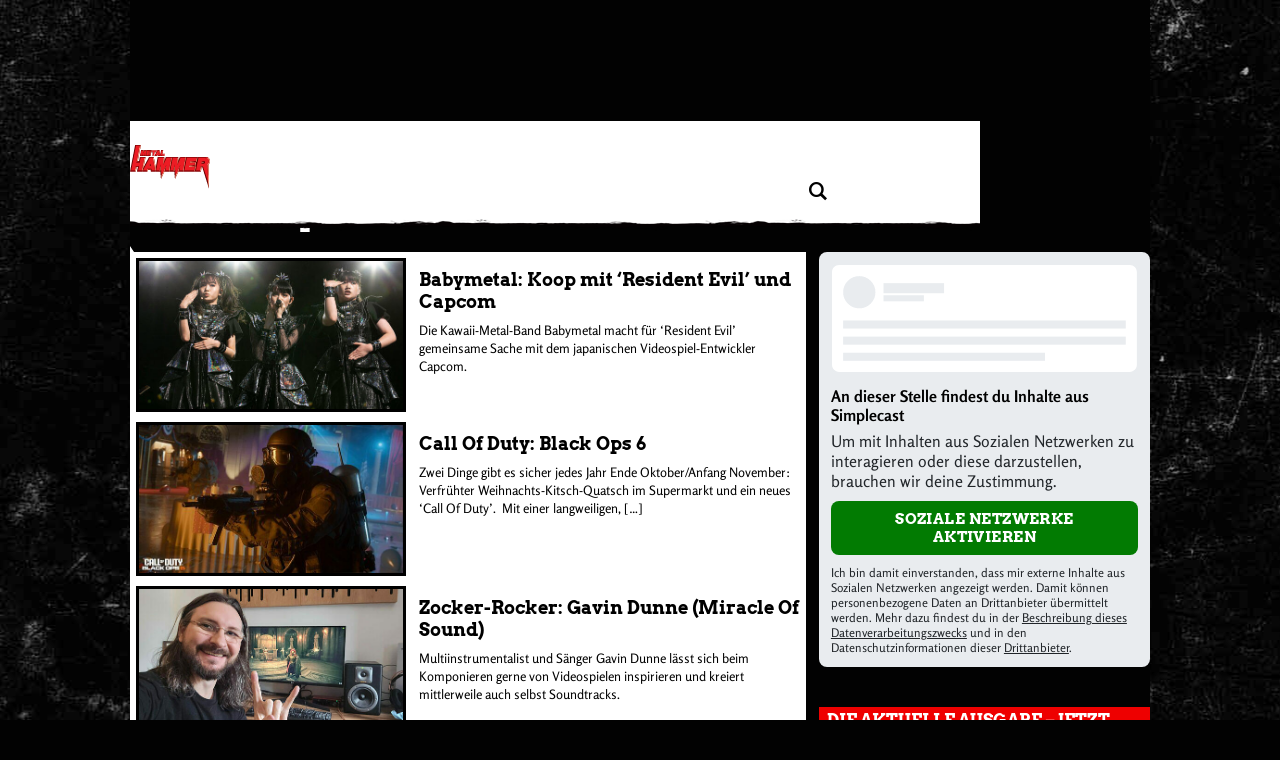

--- FILE ---
content_type: text/html; charset=UTF-8
request_url: https://www.metal-hammer.de/themen/call-of-duty/
body_size: 73934
content:
<!-- Template: archive.php -->
<!DOCTYPE html>
<html lang="de">

<head>
  <meta charset="UTF-8">
  <meta http-equiv="Content-type" content="text/html; charset=utf-8" />
  <meta http-equiv="X-UA-Compatible" content="IE=edge" />
  <!--<title>Call Of Duty</title>-->
  <meta id="ph-viewport" name="viewport" content="width=device-width,initial-scale=1,user-scalable=yes" />

  <link rel="apple-touch-icon" sizes="57x57" href="/wp-content/themes/asmb_mh/images/touchIcons/apple-touch-icon-57x57.png">
  <link rel="apple-touch-icon" sizes="60x60" href="/wp-content/themes/asmb_mh/images/touchIcons/apple-touch-icon-60x60.png">
  <link rel="apple-touch-icon" sizes="72x72" href="/wp-content/themes/asmb_mh/images/touchIcons/apple-touch-icon-72x72.png">
  <link rel="apple-touch-icon" sizes="76x76" href="/wp-content/themes/asmb_mh/images/touchIcons/apple-touch-icon-76x76.png">
  <link rel="apple-touch-icon" sizes="114x114" href="/wp-content/themes/asmb_mh/images/touchIcons/apple-touch-icon-114x114.png">
  <link rel="apple-touch-icon" sizes="120x120" href="/wp-content/themes/asmb_mh/images/touchIcons/apple-touch-icon-120x120.png">
  <link rel="apple-touch-icon" sizes="144x144" href="/wp-content/themes/asmb_mh/images/touchIcons/apple-touch-icon-144x144.png">
  <link rel="apple-touch-icon" sizes="152x152" href="/wp-content/themes/asmb_mh/images/touchIcons/apple-touch-icon-152x152.png">
  <link rel="apple-touch-icon" sizes="180x180" href="/wp-content/themes/asmb_mh/images/touchIcons/apple-touch-icon-180x180.png">
  <link rel="icon" type="image/png" href="/wp-content/themes/asmb_mh/images/touchIcons/favicon-32x32.png" sizes="32x32">
  <link rel="icon" type="image/png" href="/wp-content/themes/asmb_mh/images/touchIcons/android-chrome-192x192.png" sizes="192x192">
  <link rel="icon" type="image/png" href="/wp-content/themes/asmb_mh/images/touchIcons/favicon-96x96.png" sizes="96x96">
  <link rel="icon" type="image/png" href="/wp-content/themes/asmb_mh/images/touchIcons/favicon-16x16.png" sizes="16x16">
  <link rel="manifest" href="/wp-content/themes/asmb_mh/images/touchIcons/manifest.json">
  <link rel="shortcut icon" href="/wp-content/themes/asmb_mh/images/touchIcons/favicon.ico">
  <meta name="apple-mobile-web-app-title" content="Metal Hammer">
  <meta name="application-name" content="Metal Hammer">
  <meta name="msapplication-TileColor" content="#ffffff">
  <meta name="msapplication-TileImage" content="/wp-content/themes/asmb_mh/images/touchIcons/mstile-144x144.png">
  <meta name="msapplication-config" content="/wp-content/themes/asmb_mh/images/touchIcons/browserconfig.xml">
  <meta name="theme-color" content="#fff">
  <meta name="google-site-verification" content="k1ilDdQkj3zMnf2-2ON0PWblDPRG425SVGubIlQiV_g" />
  <!-- Script https://resources-production.la.welt.de/loader/la-loader-default.js blocked until consent is given -->
<script type="text/javascript">
            if (typeof window.mh_blocked_scripts === "undefined") {
                window.mh_blocked_scripts = [];
            }
            window.mh_blocked_scripts.push({
                blocked_src: "https://resources-production.la.welt.de/loader/la-loader-default.js",
                category: "advertising",
                id: "interactive-tools-js",
                async: true
            });
        </script>

  
  
  
          <script type="text/javascript" id="mh-contentpass-script-blocker">
        (function() {
            
            if (window.mh_consent_given === true) {
                return;
            }
            
            window.mh_check_consent_status = function() {
                try {
                    if (localStorage.getItem('_sp_v1_consent')) {
                        return true;
                    }
                    
                    // Check for Sourcepoint consent in localStorage
                    try {
                        var spConsentData = localStorage.getItem('_sp_user_consent_33836');
                        if (spConsentData) {
                            var consentData = JSON.parse(spConsentData);
                            
                            // Check if user has consented to all purposes (full consent)
                            if (consentData && consentData.gdpr && consentData.gdpr.consentStatus && 
                                consentData.gdpr.consentStatus.consentedAll === true) {
                                console.log('[MH Script Blocker] Full consent detected (consentedAll=true)');
                                return true;
                            }
                            
                            // If not full consent, check for specific ad-related consent
                            if (consentData && consentData.gdpr && consentData.gdpr.grants) {
                                // Ad-related purpose IDs (based on consent_cookie.doc analysis)
                                // These IDs correspond to advertising-related purposes
                                var adRelatedPurposeIds = [
                                    '68376c7807181a682b59bbce', // Create profiles for personalised advertising
                                    '68376c7807181a682b59bc78', // Select personalised advertising
                                    '68376c7807181a682b59bf8c', // Create a personalised ads profile
                                    '68376c7807181a682b59c422', // Select basic ads
                                    '68376c7907181a682b59c847'  // Measure ad performance
                                ];
                                
                                // Check for ad-related purpose grants
                                var hasAdConsent = false;
                                
                                // Check if any vendor has ad-related purpose grants
                                for (var vendorId in consentData.gdpr.grants) {
                                    var vendor = consentData.gdpr.grants[vendorId];
                                    
                                    // Skip if vendor has no purpose grants
                                    if (!vendor.purposeGrants) continue;
                                    
                                    // Check if any ad-related purpose is granted
                                    for (var i = 0; i < adRelatedPurposeIds.length; i++) {
                                        var purposeId = adRelatedPurposeIds[i];
                                        if (vendor.purposeGrants[purposeId] === true) {
                                            console.log('[MH Script Blocker] Ad-related purpose consent found for purpose:', purposeId);
                                            hasAdConsent = true;
                                            break;
                                        }
                                    }
                                    
                                    if (hasAdConsent) break;
                                }
                                
                                if (hasAdConsent) {
                                    console.log('[MH Script Blocker] Ad-related consent found in localStorage');
                                    return true;
                                }
                            }
                        }
                    } catch (e) {
                        console.error('[MH Script Blocker] Error checking _sp_user_consent_33836:', e);
                    }
                    
                    var cpToken = localStorage.getItem('cp_token') || localStorage.getItem('cp.token');
                    if (cpToken && cpToken.split('.').length === 3) {
                        return true;
                    }
                    
                    if (sessionStorage.getItem('mh_consent_given') === 'true') {
                        return true;
                    }

                    
                } catch (e) {
                    console.log('Error', 'Error checking consent', e);
                }
                
                return false;
            };
            
            // Create a debug logger for ContentPass SDK calls
            window.mh_cp_debug_logger = {
                calls: [],
                maxCalls: 50,
                logCall: function(command, args) {
                    try {
                        this.calls.push({
                            command: command,
                            args: args,
                            timestamp: new Date().toISOString()
                        });
                        
                        if (this.calls.length > this.maxCalls) {
                            this.calls.shift();
                        }
                        
                        if (command === 'authenticate' || command === 'render' || command === 'on') {
                            console.log('ContentPass', 'SDK call observed: ' + command, {
                                args: args,
                                timestamp: new Date().toISOString()
                            });
                        }
                        
                    
                    } catch (e) {
                        console.error('[MH Debug] Error in passive CP monitoring:', e);
                    }
                }
            };
            
            window.mh_cp_observer = new MutationObserver(function(mutations) {
                if (typeof window.cp === 'function' && !window._mh_cp_monitored) {
                    window._mh_cp_monitored = true;
                    
                    document.addEventListener('mh-ontentPassAuthStatusChanged', function(event) {
                        if (event.detail && typeof event.detail.isAuthenticated === 'boolean') {
                            window.mh_cp_debug_logger.logCall('authStatusChanged', [event.detail.isAuthenticated]);
                        }
                    });
                    
                    window.mh_cp_observer.disconnect();
                }
            });
            
            window.mh_cp_observer.observe(document, { 
                childList: true, 
                subtree: true 
            });
            
            setTimeout(function() {
                if (window.mh_cp_observer) {
                    window.mh_cp_observer.disconnect();
                }
            }, 10000);
            
            function checkExistingConsent() {
                try {
                    function getCookie(name) {
                        var match = document.cookie.match(new RegExp('(^| )' + name + '=([^;]+)'));
                        return match ? match[2] : null;
                    }
                    
                    if (getCookie('mh_consent_given') === 'true') {
                        window.mh_consent_given = true;
                        return 'cmp';
                    }
                    
                    // Check for Sourcepoint CMP consent in localStorage
                    try {
                        var spConsentData = localStorage.getItem('_sp_user_consent_33836');
                        if (spConsentData) {
                            var consentData = JSON.parse(spConsentData);
                            
                            // Check if user has consented to all purposes (full consent)
                            if (consentData && consentData.gdpr && consentData.gdpr.consentStatus && 
                                consentData.gdpr.consentStatus.consentedAll === true) {
                                console.log('[MH Script Blocker] Full consent detected (consentedAll=true)');
                                window.mh_consent_given = true;
                                return 'cmp';
                            }
                            
                            // If not full consent, check for specific ad-related consent
                            if (consentData && consentData.gdpr && consentData.gdpr.grants) {
                                // Ad-related purpose IDs (based on consent_cookie.doc analysis)
                                var adRelatedPurposeIds = [
                                    '68376c7807181a682b59bbce', // Create profiles for personalised advertising
                                    '68376c7807181a682b59bc78', // Select personalised advertising
                                    '68376c7807181a682b59bf8c', // Create a personalised ads profile
                                    '68376c7807181a682b59c422', // Select basic ads
                                    '68376c7907181a682b59c847'  // Measure ad performance
                                ];
                                
                                // Check for ad-related purpose grants
                                var hasAdConsent = false;
                                
                                // Check if any vendor has ad-related purpose grants
                                for (var vendorId in consentData.gdpr.grants) {
                                    var vendor = consentData.gdpr.grants[vendorId];
                                    
                                    // Skip if vendor has no purpose grants
                                    if (!vendor.purposeGrants) continue;
                                    
                                    // Check if any ad-related purpose is granted
                                    for (var i = 0; i < adRelatedPurposeIds.length; i++) {
                                        var purposeId = adRelatedPurposeIds[i];
                                        if (vendor.purposeGrants[purposeId] === true) {
                                            console.log('[MH Script Blocker] Ad-related purpose consent found for purpose:', purposeId);
                                            hasAdConsent = true;
                                            break;
                                        }
                                    }
                                    
                                    if (hasAdConsent) break;
                                }
                                
                                if (hasAdConsent) {
                                    console.log('[MH Script Blocker] Ad-related consent found in localStorage');
                                    window.mh_consent_given = true;
                                    return 'cmp';
                                }
                            }
                        }
                    } catch (e) {
                        console.error('[MH Script Blocker] Error parsing _sp_user_consent_33836 from localStorage:', e);
                    }
                    
                    if (sessionStorage.getItem('mh_consent_given') === 'true') {
                        window.mh_consent_given = true;
                        return 'cmp';
                    }
                    
                    var urlParams = new URLSearchParams(window.location.search);
                    if (urlParams.get('mh_force_consent') === 'true') {
                        window.mh_consent_given = true;
                        return 'cmp';
                    }
                    
                    var cpToken = localStorage.getItem('cp_token') || localStorage.getItem('cp.token');
                    if (cpToken && cpToken.split('.').length === 3) {
                        window.mh_cp_authenticated = true;
                        return 'contentpass';
                    }
                    
                    if (sessionStorage.getItem('mh_cp_authenticated') === 'true') {
                        window.mh_cp_authenticated = true;
                        return 'contentpass';
                    }
                } catch (e) {
                    console.error('[MH Script Blocker] Error checking existing consent:', e);
                }
                
                return false;
            }
            
            window.mh_consent_given = window.mh_consent_given || false;
            window.mh_cp_authenticated = window.mh_cp_authenticated || false;
            
            var consentStatus = checkExistingConsent();
            
            if (consentStatus === 'cmp') {
                window.mh_consent_given = true;
                window.mh_monitoring_mode = true;
                return;
            } 
            else if (consentStatus === 'contentpass') {
                window.mh_cp_authenticated = true;
                window.mh_monitoring_mode = false;
            } 
            else {
                window.mh_monitoring_mode = false;
            }
            
            window.MHScriptBlocker = {
                initialized: true,
                blockedRequests: [],
                blockedDomains: [],
                whitelistedDomains: ["rollingstone.de","cdn.privacy-mgmt.com","privacy-mgmt.com","localhost","stage.rollingstone.de","tags.tiqcdn.com","assets.adobedtm.com"],
                originalFunctions: {
                    createElement: document.createElement,
                    appendChild: Element.prototype.appendChild,
                    insertBefore: Element.prototype.insertBefore,
                    fetch: window.fetch,
                    open: XMLHttpRequest.prototype.open,
                    Image: window.Image
                }
            };

            window.mh_blocked_scripts = window.mh_blocked_scripts || [];
            window.mh_consent_given = window.mh_consent_given || false;
            window.mh_blocking_start_time = new Date().getTime();
            
            window.mh_monitor_consent = function() {
                if (!window.mh_consent_given && typeof window.__tcfapi === 'function') {
                    try {
                        if (!window.mh_tcfapi_in_progress) {
                            window.mh_tcfapi_in_progress = true;
                            window.__tcfapi('getTCData', 2, function(tcData, success) {
                                window.mh_tcfapi_in_progress = false;
                                if (success && (tcData.eventStatus === 'tcloaded' || tcData.eventStatus === 'useractioncomplete')) {
                                    if (tcData.purpose && tcData.purpose.consents && tcData.purpose.consents[1]) {
                                        window.mh_consent_given = true;
                                        window.mh_load_blocked_scripts(['all']);
                                    }
                                }
                            });
                        }
                    } catch (e) {
                        window.mh_tcfapi_in_progress = false;
                    }
                }
                
                var cpToken = localStorage.getItem('cp_token') || localStorage.getItem('cp.token');
                if (cpToken && cpToken.split('.').length === 3) {
                    window.mh_load_blocked_scripts(['content']);
                }
                
                if (sessionStorage.getItem('mh_consent_given') === 'true') {
                    window.mh_load_blocked_scripts(['all']);
                }
            };
            
         /*    window.mh_monitor_consent();
            window.mh_consent_monitor_interval = setInterval(window.mh_monitor_consent, 500);
            
            setTimeout(function() {
                if (window.mh_consent_monitor_interval) {
                    clearInterval(window.mh_consent_monitor_interval);
                    console.log('[MH Script Blocker] Stopped consent monitoring after timeout');
                }
            }, 30000); */
            
            // Initialize categorized blocking patterns
            window.MHScriptBlocker.blockingPatterns = {
                all: ["https:\/\/functions.adnami.io\/api\/macro\/adsm.macro.rollingstone.de.js","https:\/\/macro.adnami.io\/macro\/gen\/adsm.macro.rmb.js","https:\/\/iqdigital-cdn.relevant-digital.com\/static\/tags\/67db0d51682253cc4e3e1dc6.js","https:\/\/iqdigital.demdex.net\/id","https:\/\/sync.mathtag.com\/sync\/img","https:\/\/acdn.adnxs.com\/ast\/ast.js","https:\/\/cm.everesttech.net\/cm\/dd","https:\/\/ib.adnxs.com\/getuid","https:\/\/ads.pubmatic.com\/AdServer\/js\/pwt\/","https:\/\/cm.g.doubleclick.net\/pixel","https:\/\/cdn.id5-sync.com\/api\/1.0\/id5-api.js","https:\/\/5baf1288cf.dl8.me","https:\/\/t.pubmatic.com\/wl","https:\/\/ad.linksynergy.com","https:\/\/ad.linksynergy.com\/fs-bin\/show","https:\/\/click.linksynergy.com","ad.linksynergy.com","click.linksynergy.com","linksynergy.com","https:\/\/adobedc.demdex.net\/ee\/v1\/identity\/acquire","https:\/\/match.adsrvr.org\/track\/cmf\/generic","https:\/\/dpm.demdex.net\/ibs:dpid=","https:\/\/s3.eu-central-1.amazonaws.com\/prod.iqdcontroller.iqdigital","https:\/\/magic.cool-captcha.de\/","https:\/\/ipv4.cool-captcha.de\/","https:\/\/ipv6.cool-captcha.de\/","https:\/\/connect.facebook.net\/en_US\/fbevents.js","https:\/\/open.spotify.com","https:\/\/embed-cdn.spotifycdn.com","https:\/\/apresolve.spotify.com\/","https:\/\/gew1-spclient.spotify.com","https:\/\/o22381.ingest.us.sentry.io","https:\/\/player.simplecast.com","https:\/\/widgets.outbrain.com\/outbrain.js","https:\/\/widgets.outbrain.com\/nanoWidget\/externals\/topics\/topics.html","https:\/\/widget-pixels.outbrain.com\/widget\/detect\/px.gif","tcheck.outbrainimg.com","mv.outbrain.com","https:\/\/playlist.megaphone.fm\/","https:\/\/playlist.megaphone.fm\/assets\/application-","https:\/\/player.megaphone.fm\/playlist\/","playlist.megaphone.fm","player.megaphone.fm","https:\/\/cdn.greenvideo.io\/players\/gv.js","https:\/\/cdn.greenvideo.io\/adapter\/player\/","https:\/\/embeds.greenvideo.io\/cv\/","https:\/\/media-api-prod.greenvideo.io\/api\/v1\/content\/","https:\/\/5baf1288cf.dl8.me\/","https:\/\/nextgen.kajomigenerator.de\/static\/js\/app_kajomi_helper.js","https:\/\/nextgen.kajomigenerator.de\/static\/js\/app_kajomi_iframe.js","https:\/\/asmusik.kjm6.de\/l\/867de433-316d-467e-a964-0e3cc4d14a3f.html","https:\/\/asmusik.kjm6.de\/l\/e2df3861-af53-49e2-8856-41cd5b130cbc.html","nextgen.kajomigenerator.de","kajomigenerator.de","kjm6.de","https:\/\/resources-production.la.welt.de\/loader\/la-loader-default.js","https:\/\/resources-production.la.welt.de\/loader\/la-commons.js","https:\/\/resources-production.la.welt.de\/la-hyper\/la-hyper.js","resources-production.la.welt.de","https:\/\/loading.io\/spinners"],
                advertising: ["https:\/\/functions.adnami.io\/api\/macro\/adsm.macro.rollingstone.de.js","https:\/\/macro.adnami.io\/macro\/gen\/adsm.macro.rmb.js","https:\/\/iqdigital-cdn.relevant-digital.com\/static\/tags\/67db0d51682253cc4e3e1dc6.js","https:\/\/iqdigital.demdex.net\/id","https:\/\/sync.mathtag.com\/sync\/img","https:\/\/acdn.adnxs.com\/ast\/ast.js","https:\/\/cm.everesttech.net\/cm\/dd","https:\/\/ib.adnxs.com\/getuid","https:\/\/ads.pubmatic.com\/AdServer\/js\/pwt\/","https:\/\/cm.g.doubleclick.net\/pixel","https:\/\/cdn.id5-sync.com\/api\/1.0\/id5-api.js","https:\/\/5baf1288cf.dl8.me","https:\/\/t.pubmatic.com\/wl","https:\/\/ad.linksynergy.com","https:\/\/ad.linksynergy.com\/fs-bin\/show","https:\/\/click.linksynergy.com","ad.linksynergy.com","click.linksynergy.com","linksynergy.com","https:\/\/adobedc.demdex.net\/ee\/v1\/identity\/acquire","https:\/\/match.adsrvr.org\/track\/cmf\/generic","https:\/\/dpm.demdex.net\/ibs:dpid=","https:\/\/s3.eu-central-1.amazonaws.com\/prod.iqdcontroller.iqdigital","https:\/\/magic.cool-captcha.de\/","https:\/\/ipv4.cool-captcha.de\/","https:\/\/ipv6.cool-captcha.de\/","https:\/\/connect.facebook.net\/en_US\/fbevents.js","https:\/\/open.spotify.com","https:\/\/embed-cdn.spotifycdn.com","https:\/\/apresolve.spotify.com\/","https:\/\/gew1-spclient.spotify.com","https:\/\/o22381.ingest.us.sentry.io","https:\/\/player.simplecast.com","https:\/\/widgets.outbrain.com\/outbrain.js","https:\/\/widgets.outbrain.com\/nanoWidget\/externals\/topics\/topics.html","https:\/\/widget-pixels.outbrain.com\/widget\/detect\/px.gif","tcheck.outbrainimg.com","mv.outbrain.com","https:\/\/playlist.megaphone.fm\/","https:\/\/playlist.megaphone.fm\/assets\/application-","https:\/\/player.megaphone.fm\/playlist\/","playlist.megaphone.fm","player.megaphone.fm","https:\/\/cdn.greenvideo.io\/players\/gv.js","https:\/\/cdn.greenvideo.io\/adapter\/player\/","https:\/\/embeds.greenvideo.io\/cv\/","https:\/\/media-api-prod.greenvideo.io\/api\/v1\/content\/","https:\/\/5baf1288cf.dl8.me\/","https:\/\/nextgen.kajomigenerator.de\/static\/js\/app_kajomi_helper.js","https:\/\/nextgen.kajomigenerator.de\/static\/js\/app_kajomi_iframe.js","https:\/\/asmusik.kjm6.de\/l\/867de433-316d-467e-a964-0e3cc4d14a3f.html","https:\/\/asmusik.kjm6.de\/l\/e2df3861-af53-49e2-8856-41cd5b130cbc.html","nextgen.kajomigenerator.de","kajomigenerator.de","kjm6.de","https:\/\/resources-production.la.welt.de\/loader\/la-loader-default.js","https:\/\/resources-production.la.welt.de\/loader\/la-commons.js","https:\/\/resources-production.la.welt.de\/la-hyper\/la-hyper.js","resources-production.la.welt.de","https:\/\/loading.io\/spinners"],
                content: []            };
            
            window.MHScriptBlocker.blockedDomains = [];
            window.MHScriptBlocker.domainCategories = {};
            
            function processPatterns(patterns, category) {
                patterns.forEach(function(pattern) {
                    try {
                        var domain = pattern;
                        
                        if (domain.indexOf('://') !== -1) {
                            domain = domain.split('://')[1];
                        }
                        
                        if (domain.indexOf('/') !== -1) {
                            domain = domain.split('/')[0];
                        }
                        if (domain.indexOf('/') !== -1) {
                            domain = domain.split('/')[0];
                        }
                        
                        if (window.MHScriptBlocker.blockedDomains.indexOf(domain) === -1) {
                            window.MHScriptBlocker.blockedDomains.push(domain);
                        }
                        
                        window.MHScriptBlocker.domainCategories[domain] = category;
                    } catch (e) {
                        console.error('[MH Script Blocker] Error processing pattern:', pattern, e);
                    }
                });
            }
            
            processPatterns(window.MHScriptBlocker.blockingPatterns.advertising, 'advertising');
            processPatterns(window.MHScriptBlocker.blockingPatterns.content, 'content');
            
            function extractDomain(url) {
                if (!url) return null;
                
                try {
                    if (url.indexOf('//') === 0) {
                        url = window.location.protocol + url;
                    } else if (url.indexOf('/') === 0) {
                        return window.location.hostname; // Same-origin request
                    }
                    
                    var domain = url;
                    
                    if (domain.indexOf('://') !== -1) {
                        domain = domain.split('://')[1];
                    }
                    
                    if (domain.indexOf('/') !== -1) {
                        domain = domain.split('/')[0];
                    }
                    
                    if (domain.indexOf(':') !== -1) {
                        domain = domain.split(':')[0];
                    }
                    
                    return domain;
                    if (domain.indexOf(':') !== -1) {
                        domain = domain.split(':')[0];
                    }
                    
                    return domain;
                } catch (e) {
                    return null;
                }
            }
            
            function shouldBlockDomain(domain) {
                if (!domain) return false;
                
                for (var i = 0; i < window.MHScriptBlocker.whitelistedDomains.length; i++) {
                    var whitelistedDomain = window.MHScriptBlocker.whitelistedDomains[i];
                    if (domain === whitelistedDomain || domain.endsWith('.' + whitelistedDomain)) {
                        return false;
                    }
                }
                
                var isBlockedDomain = false;
                var domainCategory = null;
                
                for (var i = 0; i < window.MHScriptBlocker.blockedDomains.length; i++) {
                    var blockedDomain = window.MHScriptBlocker.blockedDomains[i];
                    if (domain === blockedDomain || domain.endsWith('.' + blockedDomain)) {
                        isBlockedDomain = true;
                        domainCategory = getDomainCategory(domain);
                        break;
                    }
                }
                
                if (!isBlockedDomain) {
                    return false;
                }
                
                if (window.mh_consent_given) {
                    return false;
                }
                
                if (window.mh_cp_authenticated) {
                    return domainCategory === 'advertising';
                }
                
                return true;
            }
            
            function getDomainCategory(domain) {

                if (!domain) {
                        return 'advertising';
                    }
                    
                if (window.MHScriptBlocker.domainCategories[domain]) {
                    return window.MHScriptBlocker.domainCategories[domain];
                }
                
                for (var blockedDomain in window.MHScriptBlocker.domainCategories) {
                    if (domain.endsWith('.' + blockedDomain) || domain.indexOf(blockedDomain) !== -1) {
                        return window.MHScriptBlocker.domainCategories[blockedDomain];
                    }
                }
                
                /* if (domain.indexOf('megaphone.fm') !== -1 || 
                    domain.indexOf('greenvideo.io') !== -1 || 
                    domain.indexOf('kajomi') !== -1 || 
                    domain.indexOf('kjm6.de') !== -1 || 
                    domain.indexOf('la.welt.de') !== -1) {
                    return 'advertising';
                } */
                return 'advertising';
            }
            
            var originalCreateElement = document.createElement;
            document.createElement = function() {
                var element = originalCreateElement.apply(document, arguments);
                var tagName = arguments[0] && arguments[0].toLowerCase();
                
                if (tagName === 'script') {
                    var originalSetAttribute = element.setAttribute;
                    
                    element.setAttribute = function(name, value) {
                        if (name.toLowerCase() === 'src') {
                            var domain = extractDomain(value);
                            
                            if (domain && shouldBlockDomain(domain)) {
                                var category = getDomainCategory(domain);
                                
                                window.MHScriptBlocker.blockedRequests.push({
                                    type: 'script',
                                    url: value,
                                    domain: domain,
                                    category: category,
                                    timestamp: new Date().getTime()
                                });
                                
                                originalSetAttribute.call(this, 'data-mh-src', value);
                                originalSetAttribute.call(this, 'data-mh-blocked', 'true');
                                originalSetAttribute.call(this, 'data-mh-category', category);
                                originalSetAttribute.call(this, 'data-mh-pattern', domain);
                                originalSetAttribute.call(this, 'type', 'text/plain');
                                
                                element.blocked_src = value;
                                element.blocked_time = new Date().getTime();
                                window.mh_blocked_scripts.push(element);
                                
                                return;
                            }
                        }
                        
                        return originalSetAttribute.apply(this, arguments);
                    };
                    
                    var initialSrc = element.getAttribute('src');
                    if (initialSrc) {
                        var domain = extractDomain(initialSrc);
                        
                        if (domain && shouldBlockDomain(domain)) {
                            var category = getDomainCategory(domain);
                            
                            window.MHScriptBlocker.blockedRequests.push({
                                type: 'script-initial-src',
                                url: initialSrc,
                                domain: domain,
                                category: category,
                                timestamp: new Date().getTime()
                            });
                            
                            element.setAttribute('data-mh-src', initialSrc);
                            element.setAttribute('data-mh-blocked', 'true');
                            element.setAttribute('data-mh-category', category);
                            element.setAttribute('data-mh-pattern', domain);
                            element.setAttribute('type', 'text/plain');
                            element.blocked_src = initialSrc;
                            element.blocked_time = new Date().getTime();
                            window.mh_blocked_scripts.push(element);
                        }
                    }
                }
                
                return element;
            };
            
            Element.prototype.appendChild = function(node) {
                if (node.nodeName && node.nodeName.toLowerCase() === 'script') {
                    var src = node.getAttribute('src') || node.src;
                    if (src) {
                        var domain = extractDomain(src);
                        if (domain && shouldBlockDomain(domain) && !window.mh_consent_given) {
                            var category = getDomainCategory(domain);
                            
                            window.MHScriptBlocker.blockedRequests.push({
                                type: 'script-append',
                                url: src,
                                domain: domain,
                                category: category,
                                timestamp: new Date().getTime()
                            });
                            node.setAttribute('data-mh-src', src);
                            node.setAttribute('data-mh-blocked', 'true');
                            node.setAttribute('data-mh-category', category);
                            node.setAttribute('data-mh-pattern', domain);
                            node.removeAttribute('src');
                            node.setAttribute('type', 'text/plain');
                            node.blocked_src = src;
                            node.blocked_time = new Date().getTime();
                            window.mh_blocked_scripts.push(node);
                        }
                    } else {
                        // Skip blocking for Yoast SEO schema.org structured data
                        var nodeClass = node.getAttribute('class') || '';
                        var nodeType = node.getAttribute('type') || '';
                        var isYoastSchema = nodeClass.indexOf('yoast-schema-graph') !== -1 || 
                                          nodeType === 'application/ld+json';
                        
                        if (isYoastSchema) {
                            // Don't block Yoast schema - it's essential for SEO
                            return window.MHScriptBlocker.originalFunctions.appendChild.call(this, node);
                        }
                        
                        var scriptContent = node.textContent || node.innerText || '';
                        var containsBlockedDomain = false;
                        var blockedDomain = null;
                        
                        for (var i = 0; i < window.MHScriptBlocker.blockedDomains.length; i++) {
                            var domain = window.MHScriptBlocker.blockedDomains[i];
                            if (scriptContent.indexOf(domain) !== -1) {
                                containsBlockedDomain = true;
                                blockedDomain = domain;
                                break;
                            }
                        }
                        
                        // Get the category for this domain
                        var category = getDomainCategory(blockedDomain);

                        // Check if we should block based on consent and authentication
                        // For 'content' category, also check ContentPass authentication
                        var shouldBlock = !window.mh_consent_given && 
                            !(category === 'content' && window.mh_cp_authenticated === true);

                        if (containsBlockedDomain && shouldBlock) {
                            var category = getDomainCategory(blockedDomain);
                            window.MHScriptBlocker.blockedRequests.push({
                                type: 'inline-script',
                                domain: blockedDomain,
                                category: category,
                                timestamp: new Date().getTime()
                            });
                            node.setAttribute('data-mh-original-content', scriptContent);
                            node.setAttribute('data-mh-blocked', 'true');
                            node.setAttribute('data-mh-category', category);
                            node.setAttribute('data-mh-pattern', blockedDomain);
                            node.setAttribute('type', 'text/plain');
                            node.textContent = '/* Blocked inline script referencing ' + blockedDomain + ' */';
                            node.blocked_content = scriptContent;
                            node.blocked_time = new Date().getTime();
                            window.mh_blocked_scripts.push(node);
                        }
                    }
                }
                return window.MHScriptBlocker.originalFunctions.appendChild.call(this, node);
            };
            
            // Override insertBefore to prevent blocked scripts from executing
            Element.prototype.insertBefore = function(node, referenceNode) {
                if (node.nodeName && node.nodeName.toLowerCase() === 'script') {
                    var src = node.getAttribute('src') || node.src;
                    if (src) {
                        var domain = extractDomain(src);
                        if (domain && shouldBlockDomain(domain) && !window.mh_consent_given) {
                            var category = getDomainCategory(domain);
                            
                            window.MHScriptBlocker.blockedRequests.push({
                                type: 'script-insert',
                                url: src,
                                domain: domain,
                                category: category,
                                timestamp: new Date().getTime()
                            });
                            
                            node.setAttribute('data-mh-src', src);
                            node.setAttribute('data-mh-blocked', 'true');
                            node.setAttribute('data-mh-category', category);
                            node.setAttribute('data-mh-pattern', domain);
                            node.removeAttribute('src');
                            node.setAttribute('type', 'text/plain');
                            node.blocked_src = src;
                            node.blocked_time = new Date().getTime();
                            window.mh_blocked_scripts.push(node);
                        }
                    } else {
                         // Skip blocking for Yoast SEO schema.org structured data
                         var nodeClass = node.getAttribute('class') || '';
                        var nodeType = node.getAttribute('type') || '';
                        var isYoastSchema = nodeClass.indexOf('yoast-schema-graph') !== -1 || 
                                          nodeType === 'application/ld+json';
                        
                        if (isYoastSchema) {
                            // Don't block Yoast schema - it's essential for SEO
                            return window.MHScriptBlocker.originalFunctions.insertBefore.call(this, node, referenceNode);
                        }
                        var scriptContent = node.textContent || node.innerText || '';
                        var containsBlockedDomain = false;
                        var blockedDomain = null;
                        
                        for (var i = 0; i < window.MHScriptBlocker.blockedDomains.length; i++) {
                            var domain = window.MHScriptBlocker.blockedDomains[i];
                            if (scriptContent.indexOf(domain) !== -1) {
                                containsBlockedDomain = true;
                                blockedDomain = domain;
                                break;
                            }
                        }
                        
                        var category = getDomainCategory(blockedDomain);

                        // Check if we should block based on consent and authentication
                        // For 'content' category, also check ContentPass authentication
                        var shouldBlock = !window.mh_consent_given && 
                            !(category === 'content' && window.mh_cp_authenticated === true);

                        if (containsBlockedDomain && shouldBlock) {
                            
                            window.MHScriptBlocker.blockedRequests.push({
                                type: 'inline-script',
                                domain: blockedDomain,
                                category: category,
                                timestamp: new Date().getTime()
                            });
                            
                            node.setAttribute('data-mh-original-content', scriptContent);
                            node.setAttribute('data-mh-blocked', 'true');
                            node.setAttribute('data-mh-category', category);
                            node.setAttribute('data-mh-pattern', blockedDomain);
                            node.setAttribute('type', 'text/plain');
                            node.textContent = '/* Blocked inline script referencing ' + blockedDomain + ' */';
                            node.blocked_content = scriptContent;
                            node.blocked_time = new Date().getTime();
                            window.mh_blocked_scripts.push(node);
                        }
                    }
                }
                return window.MHScriptBlocker.originalFunctions.insertBefore.call(this, node, referenceNode);
            };
            
            // Override XMLHttpRequest to block network requests to blocked domains
            XMLHttpRequest.prototype.open = function() {
                var args = Array.prototype.slice.call(arguments);
                var method = args[0];
                var url = args[1];
                
                if (url) {
                    var domain = extractDomain(url);
                    if (domain && shouldBlockDomain(domain) && !window.mh_consent_given) {
                        var category = getDomainCategory(domain);
                        
                        window.MHScriptBlocker.blockedRequests.push({
                            type: 'xhr',
                            url: url,
                            method: method,
                            domain: domain,
                            category: category,
                            timestamp: new Date().getTime()
                        });
                        args[1] = 'about:blank';
                        this._blockedUrl = url;
                        this._blockedDomain = domain;
                        this._blockedCategory = category;
                    }
                }
                return window.MHScriptBlocker.originalFunctions.open.apply(this, args);
            };
            
            var originalSend = XMLHttpRequest.prototype.send;
            XMLHttpRequest.prototype.send = function() {
                if (this._blockedUrl) {
                    var xhr = this;
                    var originalOnReadyStateChange = xhr.onreadystatechange;
                    var originalOnLoad = xhr.onload;
                    var originalOnError = xhr.onerror;
                    xhr.onreadystatechange = function() {
                        if (originalOnReadyStateChange) {
                            try {
                                originalOnReadyStateChange.apply(xhr, arguments);
                            } catch (e) {
                                console.error('[MH Script Blocker] Error in blocked XHR onreadystatechange:', e);
                            }
                        }
                    };
                    
                    xhr.onload = function() {
                        if (originalOnLoad) {
                            try {
                                originalOnLoad.apply(xhr, arguments);
                            } catch (e) {
                                console.error('[MH Script Blocker] Error in blocked XHR onload handler:', e);
                            }
                        }
                    };
                    
                    xhr.onerror = function() {
                        console.logError('XHR', 'Suppressed error for blocked XHR', {
                            url: xhr._blockedUrl || 'unknown'
                        });
                    };
                    
                    setTimeout(function() {
                        Object.defineProperty(xhr, 'readyState', {get: function() { return 4; }});
                        Object.defineProperty(xhr, 'status', {get: function() { return 200; }});
                        Object.defineProperty(xhr, 'responseText', {get: function() { return '/* Blocked by MH Script Blocker */'; }});
                        Object.defineProperty(xhr, 'responseXML', {get: function() { return null; }});
                        
                        if (xhr.onreadystatechange) xhr.onreadystatechange();
                        if (xhr.onload) xhr.onload();
                    }, 10);
                    return;
                }
                return originalSend.apply(this, arguments);
            };
            
            // Override fetch to block network requests to blocked domains
            window.fetch = function() {
                var args = Array.prototype.slice.call(arguments);
                var input = args[0];
                var options = args[1] || {};
                var url = (typeof input === 'string') ? input : (input && input.url);
                var method = (options.method || (typeof input !== 'string' && input.method) || 'GET').toUpperCase();
                
                if (url) {
                    var domain = extractDomain(url);
                    if (domain && shouldBlockDomain(domain) && !window.mh_consent_given) {
                        var category = getDomainCategory(domain);
                        
                        window.MHScriptBlocker.blockedRequests.push({
                            type: 'fetch',
                            url: url,
                            method: method,
                            domain: domain,
                            category: category,
                            timestamp: new Date().getTime()
                        });
                        var contentType = 'application/javascript';
                        if (url.match(/\.(json|jsonp)($|\?)/i)) {
                            contentType = 'application/json';
                        } else if (url.match(/\.(html|htm)($|\?)/i)) {
                            contentType = 'text/html';
                        } else if (url.match(/\.(xml)($|\?)/i)) {
                            contentType = 'application/xml';
                        } else if (url.match(/\.(jpg|jpeg|png|gif|webp|svg)($|\?)/i)) {
                            contentType = 'image/png';
                            return Promise.resolve(new Response(new Blob(), {
                                status: 200,
                                headers: {'Content-Type': contentType}
                            }));
                        }
                        var responseBody = '/* Blocked by MH Script Blocker */';
                        if (contentType === 'application/json') {
                            responseBody = '{"blocked":true,"message":"Content blocked by MH Script Blocker"}';
                        } else if (contentType === 'text/html') {
                            responseBody = '<!-- Content blocked by MH Script Blocker -->';
                        } else if (contentType === 'application/xml') {
                            responseBody = '<' + '?xml version="1.0" encoding="UTF-8"?' + '><blocked>Content blocked by MH Script Blocker</blocked>';
                        }
                        return Promise.resolve(new Response(responseBody, {
                            status: 200,
                            headers: {'Content-Type': contentType}
                        }));
                    }
                }
                return window.MHScriptBlocker.originalFunctions.fetch.apply(window, args);
            };
            
            // Override Image constructor to block tracking pixels
            window.Image = function() {
                var image = new window.MHScriptBlocker.originalFunctions.Image();
                var originalSetAttribute = image.setAttribute;
                
                image.setAttribute = function(name, value) {
                    if (name.toLowerCase() === 'src') {
                        var domain = extractDomain(value);
                        if (domain && shouldBlockDomain(domain) && !window.mh_consent_given) {
                            var category = getDomainCategory(domain);
                            
                            window.MHScriptBlocker.blockedRequests.push({
                                type: 'image-setAttribute',
                                url: value,
                                domain: domain,
                                category: category,
                                timestamp: new Date().getTime()
                            });
                            originalSetAttribute.call(this, 'data-mh-src', value);
                            originalSetAttribute.call(this, 'data-mh-blocked', 'true');
                            originalSetAttribute.call(this, 'data-mh-category', category);
                            return;
                        }
                    }
                    return originalSetAttribute.apply(this, arguments);
                };
                
                // Check the initial src if it exists
                if (image.src) {
                    var initialSrc = image.src;
                    var domain = extractDomain(initialSrc);
                    
                    if (domain && shouldBlockDomain(domain) && !window.mh_consent_given) {
                        var category = getDomainCategory(domain);
                        
                        window.MHScriptBlocker.blockedRequests.push({
                            type: 'image-initial',
                            url: initialSrc,
                            domain: domain,
                            category: category,
                            timestamp: new Date().getTime()
                        });
                        
                        image.setAttribute('data-mh-src', initialSrc);
                        image.setAttribute('data-mh-blocked', 'true');
                        image.setAttribute('data-mh-category', category);
                        image.setAttribute('data-mh-pattern', domain);
                        image.removeAttribute('src');
                    }
                }
                
                return image;
            };
            
            // Set up MutationObserver to catch dynamically added scripts
            var observer = new MutationObserver(function(mutations) {
                mutations.forEach(function(mutation) {
                    // Process added nodes
                    if (mutation.addedNodes && mutation.addedNodes.length > 0) {
                        for (var i = 0; i < mutation.addedNodes.length; i++) {
                            var node = mutation.addedNodes[i];
                            
                            if (node.nodeName && node.nodeName.toLowerCase() === 'script') {
                                var src = node.getAttribute('src') || node.src;
                                if (src) {
                                    var domain = extractDomain(src);
                                    if (domain && shouldBlockDomain(domain) && !window.mh_consent_given) {
                                        var category = getDomainCategory(domain);
                                        
                                        window.MHScriptBlocker.blockedRequests.push({
                                            type: 'dynamic-script',
                                            url: src,
                                            domain: domain,
                                            category: category,
                                            timestamp: new Date().getTime()
                                        });
                                        
                                        node.setAttribute('data-mh-src', src);
                                        node.setAttribute('data-mh-blocked', 'true');
                                        node.setAttribute('data-mh-category', category);
                                        node.setAttribute('data-mh-pattern', domain);
                                        node.removeAttribute('src');
                                        node.setAttribute('type', 'text/plain');
                                        
                                        node.blocked_src = src;
                                        node.blocked_time = new Date().getTime();
                                        window.mh_blocked_scripts.push(node);
                                    }
                                } else {
                                    // Skip blocking for Yoast SEO schema.org structured data
                                    var nodeClass = node.getAttribute('class') || '';
                                    var nodeType = node.getAttribute('type') || '';
                                    var isYoastSchema = nodeClass.indexOf('yoast-schema-graph') !== -1 || 
                                                      nodeType === 'application/ld+json';
                                    
                                    if (isYoastSchema) {
                                        // Don't block Yoast schema - it's essential for SEO
                                        continue;
                                    }
                                    var scriptContent = node.textContent || node.innerText || '';
                                    var containsBlockedDomain = false;
                                    var blockedDomain = null;
                                    
                                    for (var j = 0; j < window.MHScriptBlocker.blockedDomains.length; j++) {
                                        var domain = window.MHScriptBlocker.blockedDomains[j];
                                        if (scriptContent.indexOf(domain) !== -1) {
                                            containsBlockedDomain = true;
                                            blockedDomain = domain;
                                            break;
                                        }
                                    }
                                    
                                    var category = getDomainCategory(blockedDomain);

                                    // Check if we should block based on consent and authentication
                                    // For 'content' category, also check ContentPass authentication
                                    var shouldBlock = !window.mh_consent_given && 
                                        !(category === 'content' && window.mh_cp_authenticated === true);

                                    if (containsBlockedDomain && shouldBlock) {
                                        var category = getDomainCategory(blockedDomain);
                                        
                                        window.MHScriptBlocker.blockedRequests.push({
                                            type: 'dynamic-inline-script',
                                            domain: blockedDomain,
                                            category: category,
                                            timestamp: new Date().getTime()
                                        });
                                        
                                        // Store the original content in data attributes
                                        node.setAttribute('data-mh-original-content', scriptContent);
                                        node.setAttribute('data-mh-blocked', 'true');
                                        node.setAttribute('data-mh-category', category);
                                        node.setAttribute('data-mh-pattern', blockedDomain);
                                        node.setAttribute('type', 'text/plain');
                                        
                                        // Check if content appears to be JSON (starts with { or [)
                                        var trimmedContent = scriptContent.trim();
                                        if ((trimmedContent.startsWith('{') && trimmedContent.endsWith('}')) || 
                                            (trimmedContent.startsWith('[') && trimmedContent.endsWith(']'))) {
                                            // For JSON content, preserve structure but make it non-executable
                                            // by wrapping in a JavaScript comment that can be parsed as JSON
                                            node.textContent = trimmedContent;
                                        } else {
                                            // For regular scripts, use comment replacement
                                            node.textContent = '/* Blocked inline script referencing ' + blockedDomain + ' */';
                                        }
                                        
                                        // Add to blocked scripts array for compatibility
                                        node.blocked_content = scriptContent;
                                        node.blocked_time = new Date().getTime();
                                        window.mh_blocked_scripts.push(node);
                                    }
                                }
                            }
                            // Check if the node is an iframe element
                            else if (node.nodeName && node.nodeName.toLowerCase() === 'iframe') {
                                // Check if it has a src attribute
                                var src = node.getAttribute('src') || node.src;
                                if (src) {
                                    var domain = extractDomain(src);
                                    if (domain && shouldBlockDomain(domain) && !window.mh_consent_given) {
                                        var category = getDomainCategory(domain);
                                        
                                        window.MHScriptBlocker.blockedRequests.push({
                                            type: 'iframe',
                                            url: src,
                                            domain: domain,
                                            category: category,
                                            timestamp: new Date().getTime()
                                        });
                                        
                                        // Store the original src in data attributes
                                        node.setAttribute('data-mh-src', src);
                                        node.setAttribute('data-mh-blocked', 'true');
                                        node.setAttribute('data-mh-category', category);
                                        node.setAttribute('data-mh-pattern', domain);
                                        
                                        // Get original dimensions if available
                                        var originalWidth = node.getAttribute('width') || node.style.width || '100%';
                                        var originalHeight = node.getAttribute('height') || node.style.height || '150px';
                                        
                                        // Simply remove the src attribute to prevent loading
                                        node.removeAttribute('src');
                                        
                                        // Preserve original dimensions
                                        node.style.width = originalWidth;
                                        node.style.height = originalHeight;
                                        node.style.maxWidth = '100%';
                                        
                                        // Create a placeholder container
                                        var placeholderContainer = document.createElement('div');
                                        placeholderContainer.style.display = 'flex';
                                        placeholderContainer.style.flexDirection = 'column';
                                        placeholderContainer.style.alignItems = 'center';
                                        placeholderContainer.style.justifyContent = 'center';
                                        placeholderContainer.style.backgroundColor = '#f8f8f8';
                                        placeholderContainer.style.border = '1px dashed #ccc';
                                        placeholderContainer.style.padding = '20px';
                                        placeholderContainer.style.color = '#666';
                                        placeholderContainer.style.fontFamily = 'sans-serif';
                                        placeholderContainer.style.textAlign = 'center';
                                        placeholderContainer.style.width = '100%';
                                        placeholderContainer.style.height = '100%';
                                        placeholderContainer.style.boxSizing = 'border-box';
                                        
                                        // Create a title for the blocked content
                                        var placeholderTitle = document.createElement('div');
                                        placeholderTitle.style.fontWeight = 'bold';
                                        placeholderTitle.style.marginBottom = '10px';
                                        placeholderTitle.textContent = 'Content Blocked';
                                        placeholderContainer.appendChild(placeholderTitle);
                                        
                                        // Create a text node with the blocked message
                                        var placeholderText = document.createElement('div');
                                        placeholderText.textContent = 'Content from ' + domain + ' is blocked until consent is given';
                                        placeholderContainer.appendChild(placeholderText);
                                        
                                        // Add a button to reload the page if consent is already given but page hasn't reloaded
                                        if (window.mh_consent_given) {
                                            var reloadButton = document.createElement('button');
                                            reloadButton.textContent = 'Reload Page to View Content';
                                            reloadButton.style.marginTop = '10px';
                                            reloadButton.style.padding = '5px 10px';
                                            reloadButton.style.backgroundColor = '#007bff';
                                            reloadButton.style.color = 'white';
                                            reloadButton.style.border = 'none';
                                            reloadButton.style.borderRadius = '3px';
                                            reloadButton.style.cursor = 'pointer';
                                            reloadButton.onclick = function() { window.location.reload(); };
                                            placeholderContainer.appendChild(reloadButton);
                                        }
                                        while (node.firstChild) {
                                            node.removeChild(node.firstChild);
                                        }
                                        node.appendChild(placeholderContainer);
                                        node.blocked_src = src;
                                        node.blocked_time = new Date().getTime();
                                        window.mh_blocked_scripts.push(node);
                                    }
                                }
                            }
                            // Check for image elements
                            else if (node.nodeName && node.nodeName.toLowerCase() === 'img') {
                                var src = node.getAttribute('src') || node.src;
                                if (src) {
                                    var domain = extractDomain(src);
                                    if (domain && shouldBlockDomain(domain) && !window.mh_consent_given) {
                                        var category = getDomainCategory(domain);

                                        window.MHScriptBlocker.blockedRequests.push({
                                            type: 'img-element',
                                            url: src,
                                            domain: domain,
                                            category: category,
                                            timestamp: new Date().getTime()
                                        });
                                        node.setAttribute('data-mh-src', src);
                                        node.setAttribute('data-mh-blocked', 'true');
                                        node.setAttribute('data-mh-category', category);
                                        node.setAttribute('data-mh-pattern', domain);
                                        node.removeAttribute('src');
                                    }
                                }
                            }
                            else if (node.nodeName && node.nodeName.toLowerCase() === 'link') {
                                var href = node.getAttribute('href');
                                if (href) {
                                    var domain = extractDomain(href);
                                    if (domain && shouldBlockDomain(domain) && !window.mh_consent_given) {
                                        var category = getDomainCategory(domain);
                                        
                                        window.MHScriptBlocker.blockedRequests.push({
                                            type: 'link',
                                            url: href,
                                            domain: domain,
                                            category: category,
                                            timestamp: new Date().getTime()
                                        });
                                        node.setAttribute('data-mh-href', href);
                                        node.setAttribute('data-mh-blocked', 'true');
                                        node.setAttribute('data-mh-category', category);
                                        node.setAttribute('data-mh-pattern', domain);
                                        node.removeAttribute('href');
                                    }
                                }
                            }
                        }
                    }
                });
            });
            
            // Fetch API override
            var originalFetch = window.fetch;
            window.fetch = function(resource, options) {
                var url = (typeof resource === 'string') ? resource : resource.url;
                
                // Use the existing domain checking functions instead of undefined isBlocked
                var domain = extractDomain(url);
                var shouldBlock = domain && shouldBlockDomain(domain) && !window.mh_consent_given;
                var matchedPattern = shouldBlock ? domain : null;
                
                if (shouldBlock) {
                     return new Promise(function(resolve) {
                        resolve(new Response('', {
                            status: 200,
                            headers: { 'Content-Type': 'text/plain' }
                        }));
                    });
                }
                
                return originalFetch.apply(this, arguments);
            };

            observer.observe(document, {
                childList: true,
                subtree: true
            });
            
        })();
        </script>
        <!-- Script https://magic.cool-captcha.de/api.js?key=1KK6F3DU-R9EWTIFM-SKW1Z04E-3VOAY8T9&#038;logo=no blocked until consent is given -->
<script type="text/javascript">
            if (typeof window.mh_blocked_scripts === "undefined") {
                window.mh_blocked_scripts = [];
            }
            window.mh_blocked_scripts.push({
                blocked_src: "https://magic.cool-captcha.de/api.js?key=1KK6F3DU-R9EWTIFM-SKW1Z04E-3VOAY8T9&#038;logo=no",
                category: "advertising",
                id: "cool-captcha-api",
                async: true
            });
        </script>
<meta name='robots' content='index, follow, max-image-preview:large, max-snippet:-1, max-video-preview:-1' />
	<style>img:is([sizes="auto" i], [sizes^="auto," i]) { contain-intrinsic-size: 3000px 1500px }</style>
	    <script type="text/javascript" id="contentpass-tealium-controller">
    window.tealiumContentPassController = {
        authenticationComplete: false,
        isContentPassSubscriber: false,
        shouldLoadTealium: false,
        tealiumInitialized: false,
        
        // Handle ContentPass authentication result
        handleAuthentication: function(isSubscriber) {
            
            if (!this.authenticationComplete) {
                this.authenticationComplete = true;
                this.isContentPassSubscriber = isSubscriber;
                this.shouldLoadTealium = !isSubscriber;
                
                if (this.shouldLoadTealium && !this.tealiumInitialized) {
                    this.initializeTealium();
                } 
            } else {
                console.log('[CP-Tealium] Authentication already processed, skipping');
            }
        },
        
        // Initialize Tealium by triggering the complete WordPress plugin flow
        initializeTealium: function() {
            if (this.tealiumInitialized) {
                return;
            }
            
            this.tealiumInitialized = true;
            
            // Trigger the server-side Tealium initialization
            // This will cause insertTealiumTag() and tealiumEncodedDataObject() to run
            var xhr = new XMLHttpRequest();
            xhr.open('POST', 'https://www.metal-hammer.de/wp-admin/admin-ajax.php', true);
            xhr.setRequestHeader('Content-Type', 'application/x-www-form-urlencoded');
            xhr.onreadystatechange = function() {
                if (xhr.readyState === 4) {
                    if (xhr.status === 200) {
                        try {
                            var response = JSON.parse(xhr.responseText);
                            if (response.success && response.data) {
                                
                                // Inject the utag_data object first
                                if (response.data.utag_data) {
                                    var dataScript = document.createElement('script');
                                    dataScript.type = 'text/javascript';
                                    dataScript.text = response.data.utag_data;
                                    document.head.appendChild(dataScript);
                                    } else {
                                    console.warn('[CP-Tealium] No utag_data received from server');
                                }
                                
                                // Then inject the Tealium tag
                                if (response.data.tealium_tag) {
                                    var tempDiv = document.createElement('div');
                                    tempDiv.innerHTML = response.data.tealium_tag;
                                    
                                    // Find and execute any script elements
                                    var scripts = tempDiv.querySelectorAll('script');
                                    
                                    for (var i = 0; i < scripts.length; i++) {
                                        var script = scripts[i];
                                        var newScript = document.createElement('script');
                                        newScript.type = 'text/javascript';
                                        
                                        if (script.src) {
                                            newScript.src = script.src;
                                            newScript.async = script.async;
                                        } else if (script.innerHTML || script.textContent) {
                                            newScript.text = script.innerHTML || script.textContent;
                                        }
                                        
                                        document.head.appendChild(newScript);
                                    }
                                } else {
                                    console.warn('[CP-Tealium] No tealium_tag received from server');
                                }
                            } else {
                                console.error('[CP-Tealium] Server response error:', response);
                            }
                        } catch (e) {
                            console.error('[CP-Tealium] Error parsing server response:', e, xhr.responseText);
                        }
                    } else {
                        console.error('[CP-Tealium] Server request failed:', xhr.status, xhr.statusText);
                    }
                }
            };
            
            xhr.send('action=mh_contentpass_init_tealium&nonce=64a35e7a6b');
        }
    };
    
    // Check if this is a page refresh and reset state
    if (performance.navigation && performance.navigation.type === performance.navigation.TYPE_RELOAD) {
        window.tealiumContentPassController.tealiumInitialized = false;
        window.tealiumContentPassController.authenticationComplete = false;
    } else if (performance.getEntriesByType && performance.getEntriesByType('navigation').length > 0) {
        var navEntry = performance.getEntriesByType('navigation')[0];
        if (navEntry.type === 'reload') {
            window.tealiumContentPassController.tealiumInitialized = false;
            window.tealiumContentPassController.authenticationComplete = false;
        }
    }
    </script>
    
	<!-- This site is optimized with the Yoast SEO Premium plugin v26.3 (Yoast SEO v26.3) - https://yoast.com/wordpress/plugins/seo/ -->
	<title>Call Of Duty</title>
	<meta name="description" content="Alle Artikel und Videos des Metal Hammer über aus den Jahren 1984 bis heute. Lesen Sie jetzt." />
	<link rel="canonical" href="https://www.metal-hammer.de/themen/call-of-duty/" />
	<meta property="og:locale" content="de_DE" />
	<meta property="og:type" content="article" />
	<meta property="og:title" content="Call Of Duty Archive" />
	<meta property="og:description" content="Alle Artikel und Videos des Metal Hammer über aus den Jahren 1984 bis heute. Lesen Sie jetzt. Seite 1" />
	<meta property="og:url" content="https://www.metal-hammer.de/themen/call-of-duty/" />
	<meta property="og:site_name" content="Metal Hammer" />
	<meta property="og:image" content="https://www.metal-hammer.de/wp-content/uploads/2016/01/11/15/metalhammersitelogo.png" />
	<meta property="og:image:width" content="800" />
	<meta property="og:image:height" content="800" />
	<meta property="og:image:type" content="image/png" />
	<meta name="twitter:card" content="summary_large_image" />
	<meta name="twitter:site" content="@metalhammer_de" />
	<script type="application/ld+json" class="yoast-schema-graph">{"@context":"https://schema.org","@graph":[{"@type":"CollectionPage","@id":"https://www.metal-hammer.de/themen/call-of-duty/","url":"https://www.metal-hammer.de/themen/call-of-duty/","name":"Call Of Duty","isPartOf":{"@id":"https://www.metal-hammer.de/#website"},"primaryImageOfPage":{"@id":"https://www.metal-hammer.de/themen/call-of-duty/#primaryimage"},"image":{"@id":"https://www.metal-hammer.de/themen/call-of-duty/#primaryimage"},"thumbnailUrl":"https://www.metal-hammer.de/wp-content/uploads/2020/04/16/13/babymetal.jpg","description":"Alle Artikel und Videos des Metal Hammer über aus den Jahren 1984 bis heute. Lesen Sie jetzt.","breadcrumb":{"@id":"https://www.metal-hammer.de/themen/call-of-duty/#breadcrumb"},"inLanguage":"de"},{"@type":"ImageObject","inLanguage":"de","@id":"https://www.metal-hammer.de/themen/call-of-duty/#primaryimage","url":"https://www.metal-hammer.de/wp-content/uploads/2020/04/16/13/babymetal.jpg","contentUrl":"https://www.metal-hammer.de/wp-content/uploads/2020/04/16/13/babymetal.jpg","width":1280,"height":720,"caption":"Zweifellos gehören Babymetal zu den erfolgreichsten – und ausgefallensten – japanischen Bands."},{"@type":"BreadcrumbList","@id":"https://www.metal-hammer.de/themen/call-of-duty/#breadcrumb","itemListElement":[{"@type":"ListItem","position":1,"name":"Startseite","item":"https://www.metal-hammer.de/"},{"@type":"ListItem","position":2,"name":"Call Of Duty"}]},{"@type":"WebSite","@id":"https://www.metal-hammer.de/#website","url":"https://www.metal-hammer.de/","name":"Metal Hammer","description":"Metal Hammer - News, Reviews, Konzerte, Festivals und vieles mehr! Maximum Metal!","publisher":{"@id":"https://www.metal-hammer.de/#organization"},"alternateName":"metalhammer","potentialAction":[{"@type":"SearchAction","target":{"@type":"EntryPoint","urlTemplate":"https://www.metal-hammer.de/?s={search_term_string}"},"query-input":{"@type":"PropertyValueSpecification","valueRequired":true,"valueName":"search_term_string"}}],"inLanguage":"de"},{"@type":["Organization","Place"],"@id":"https://www.metal-hammer.de/#organization","name":"Metal Hammer","alternateName":"metalhammer","url":"https://www.metal-hammer.de/","logo":{"@id":"https://www.metal-hammer.de/themen/call-of-duty/#local-main-organization-logo"},"image":{"@id":"https://www.metal-hammer.de/themen/call-of-duty/#local-main-organization-logo"},"sameAs":["https://www.facebook.com/MaximumMetalHammer/","https://x.com/metalhammer_de","https://www.instagram.com/mhammer666/?hl=de","https://www.youtube.com/channel/UCX17wcFQGhTwcmQ1-Vwj8Fg","https://www.tiktok.com/@metalhammer666","https://www.whatsapp.com/channel/0029Va5hx101yT2Bv778FL2C"],"address":{"@id":"https://www.metal-hammer.de/themen/call-of-duty/#local-main-place-address"},"geo":{"@type":"GeoCoordinates","latitude":"52.4933809","longitude":"13.3888653"},"telephone":[],"openingHoursSpecification":[{"@type":"OpeningHoursSpecification","dayOfWeek":["Monday","Tuesday","Wednesday","Thursday","Friday","Saturday","Sunday"],"opens":"09:00","closes":"17:00"}]},{"@type":"PostalAddress","@id":"https://www.metal-hammer.de/themen/call-of-duty/#local-main-place-address","streetAddress":"Mediahouse Berlin GmbH","addressLocality":"Berlin","postalCode":"10961","addressRegion":"Berlin","addressCountry":"DE"},{"@type":"ImageObject","inLanguage":"de","@id":"https://www.metal-hammer.de/themen/call-of-duty/#local-main-organization-logo","url":"https://www.metal-hammer.de/wp-content/uploads/2020/07/11/10/mh-logo_klein.jpg","contentUrl":"https://www.metal-hammer.de/wp-content/uploads/2020/07/11/10/mh-logo_klein.jpg","width":1535,"height":893,"caption":"Metal Hammer"}]}</script>
	<meta name="geo.placename" content="Berlin" />
	<meta name="geo.position" content="52.4933809;13.3888653" />
	<meta name="geo.region" content="Germany" />
	<!-- / Yoast SEO Premium plugin. -->


        <meta name="referrer" content="origin-when-cross-origin" />
        <script>
            window.IQDTracker = {
                loadedAds: new Set(),
                allPlacements: new Set(),
                viewportAds: new Set(),
                nonViewportAds: new Set(),
                adPositions: {
                    visible: null,
                    belowFold: null
                },
                dynamicAdStats: {
                numberOfParagraphs: 0,
                placedAds: [],
                deviceType: ''
                },
                contentLoaded: false,
                debugMode: false,
                cmsConfig: null,
                logQueue: [],
                maxQueueSize: 20,
                loggingEndpoint: '/wp-admin/admin-ajax.php',
                pageVisitEvents: [],
                pageUrl: window.location.href,
                referrerUrl:  document.referrer,
                hasLoggedPageVisit: false,
                viewportEntryTimestamps: {},
                viewportExitTimestamps: {},
                viewportDwellTime: {},
                userInteractions: [],
                adPerformance: {},
                logType: null,
                initialLogSent: false,
                eventLogQueue: [],
                isExiting: false,
                pageVisitId: null,
                eventCounter: 0, 

                initializeTracking: function() {
                    this.viewportDwellTime = {};
                    this.viewportEntryTimestamps = {};
                    this.viewportExitTimestamps = {};
                    this.pageLoadTimestamp = new Date().toISOString();
                    this._initialViewportAds = null;
                    this.trackingStartTime = new Date().toISOString();
                    this.maxScrollPosition = 0;
                    this.viewabilityTimers = {};

                    this.allPlacements = new Set();
                    this.viewportAds = new Set();
                    this.nonViewportAds = new Set();
                    this.adPerformance = {};
                    this.userInteractions = [];
                    this.pageVisitEvents = [];
                    this.dynamicAdStats = {
                        numberOfParagraphs: 0,
                        placedAds: [],
                        deviceType: ''
                    };
                    window.addEventListener('scroll', () => {
                        this.maxScrollPosition = Math.max(this.maxScrollPosition, window.scrollY);
                    });
                    
                    this.setupUnloadHandler();
                    this.setupEnhancedViewportTracking();
                    this.monitorCreativeChanges();
                    this.trackAdPopulation();
                    this.setupInactivityBackup();
                    this.captureInitialViewportState();
                    this.initConsoleListener();
                },

                generateEventId: function() {
                    this.eventCounter++;
                    return `evt_${Date.now()}_${this.eventCounter}`;
                },

                getPageVisitId: function() {
                    if (!this.pageVisitId) {
                        this.pageVisitId = `pv_${Date.now()}_${Math.random().toString(36).substring(2, 10)}`;
                    }
                    return this.pageVisitId;
                },
                
                initializePlacements: function() {
                    document.querySelectorAll('.iqdcontainer').forEach(container => {
                        const placement = container.dataset.placement;
                        this.allPlacements.add(placement);
                    });
                },

                logCmsConfig: function(config) {
                    this.cmsConfig = this.sanitizeData(config);
                    this.log('CMS_CONFIG', 'CMS configuration loaded', {
                        config: this.cmsConfig,
                        timestamp: new Date().toISOString()
                    });
                },


                collectAllAdContainers: function() {
                    const containers = document.querySelectorAll('.iqdcontainer');
                    const result = [];
                    const browserInfo = this.getBrowserInfo();
                    const currentDeviceType = browserInfo.deviceType;

                    containers.forEach(container => {
                        const placement = container.dataset.placement;
                        const containerDeviceType = container.dataset.device;
                        if (containerDeviceType && containerDeviceType !== currentDeviceType) {
                            return;
                        }
                        const rect = container.getBoundingClientRect();
                        const isInViewport = (
                            rect.top >= 0 &&
                            rect.left >= 0 &&
                            rect.bottom <= (window.innerHeight || document.documentElement.clientHeight) &&
                            rect.right <= (window.innerWidth || document.documentElement.clientWidth)
                        );
                        if (isInViewport) {
                            this.viewportAds.add(placement);
                        } else {
                            this.nonViewportAds.add(placement);
                        }
            
                        if (placement === 'pos_1') {
                            const pos1Tiles = container.querySelectorAll('#iqadtile20, #iqadtile21, #iqadtile1');
                            
                            if (pos1Tiles.length > 0) {
                                pos1Tiles.forEach(tileElement => {
                                    const tileId = tileElement.id;
                                    const trackingId = this.pos1TileMapping[tileId];
                                    
                                    if (trackingId) {
                                        const performanceData = this.adPerformance[trackingId] || {};
                                        const tileRect = tileElement.getBoundingClientRect();
                                        const isTileInViewport = (
                                            tileRect.top >= 0 &&
                                            tileRect.left >= 0 &&
                                            tileRect.bottom <= (window.innerHeight || document.documentElement.clientHeight) &&
                                            tileRect.right <= (window.innerWidth || document.documentElement.clientWidth)
                                        );
                                        
                                        result.push({
                                            id: trackingId,
                                            parent_placement: placement,
                                            tile_id: tileId,
                                            device: containerDeviceType || currentDeviceType,
                                            viewport_init: !!performanceData.viewport_init,
                                            viewport_registration: !!performanceData.viewport_registration,
                                            is_dynamic: this.isDynamicPlacement(trackingId),
                                            ad_requested: performanceData.ad_requested || false,
                                            ad_delivered: performanceData.delivered || this.isAdDelivered(tileElement) || false,
                                            ad_clicked: performanceData.clicked || false,
                                            time_in_viewport: this.viewportDwellTime[trackingId] || 0,
                                            request_time: performanceData.request_time || null,
                                            load_time: performanceData.load_time || null,
                                            position: {
                                                top: Math.round(tileRect.top + window.scrollY),
                                                left: Math.round(tileRect.left + window.scrollX)
                                            },
                                            in_viewport: isTileInViewport,
                                            viewability_periods: performanceData.viewability_periods || []
                                        });
                                    }
                                });
                            }
                        }

                        const performanceData = this.adPerformance[placement] || {};
                        
                        result.push({
                            id: placement,
                            tile_id: container.querySelector('[id]')?.id || null,
                            device: containerDeviceType || currentDeviceType,
                            /* initially_in_viewport: this._initialViewportAds?.includes(placement) || false, */
                            viewport_init: !!performanceData.viewport_init,
                            viewport_registration: !!performanceData.viewport_registration,
                            is_dynamic: this.isDynamicPlacement(placement),
                            ad_requested: performanceData.ad_requested || false,
                            ad_delivered: performanceData.delivered || this.isAdDelivered(container) || false,
                            ad_clicked: performanceData.clicked || false,
                            time_in_viewport: this.viewportDwellTime[placement] || 0,
                            request_time: performanceData.request_time || null,
                            load_time: performanceData.load_time || null,
                            position: {
                                top: Math.round(rect.top + window.scrollY),
                                left: Math.round(rect.left + window.scrollX)
                            },
                            in_viewport: isInViewport,
                            viewability_periods: performanceData.viewability_periods || []
                        });
                    });
                    
                    return result;
                },

                isAdDelivered: function(container) {
                    if (!container) return false;
                    
                    if (container.classList.contains('iqdad')) {
                        return true;
                    }
                    
                    const directChildren = container.children;
                    for (let i = 0; i < directChildren.length; i++) {
                        if (directChildren[i].classList.contains('iqdad')) {
                            return true;
                        }
                    }
                    
                    const tileElements = container.querySelectorAll('[id^="iqadtile"]');
                    for (let i = 0; i < tileElements.length; i++) {
                        if (tileElements[i].classList.contains('iqdad')) {
                            return true;
                        }
                    }
                    
                    return false;
                },

                calculateViewability: function(placement) {
                    if (!this.viewportDwellTime[placement]) return 0;
                    const pageLoadTime = this.getPageLoadTime();
                    const totalTimeOnPage = new Date() - pageLoadTime;
                    if (totalTimeOnPage <= 0) return 0;

                    return Math.min(100, Math.round((this.viewportDwellTime[placement] / totalTimeOnPage) * 100));
                },

                getPageLoadTime: function() {
                    return this.pageLoadTimestamp || this.trackingStartTime;
                },

                isDynamicPlacement: function(placement) {
                    if (!this.dynamicAdStats || !this.dynamicAdStats.placedAds) return false;
                    
                    return this.dynamicAdStats.placedAds.some(ad => ad.placement === placement);
                },

                log: function(type, message, data = null) {
                    const eventId = this.generateEventId();
                    const pageVisitId = this.getPageVisitId();
                    const cleanData = this.sanitizeData({
                        message: message,
                        ...(data || {}),
                        userAgent: navigator.userAgent,
                        viewport: {
                            width: window.innerWidth,
                            height: window.innerHeight
                        }
                    });

                    const placementValue = data && data.placement ? data.placement : null;
                    const event = {
                        event_id: eventId,
                        page_visit_id: pageVisitId,
                        event_type: type,
                        timestamp: new Date().toISOString(),
                        data: cleanData
                    };

                    if (placementValue) {
                        event.placement = placementValue;
                    }
                    
                    this.pageVisitEvents.push(event);
                    return eventId;
                    
                },

                captureInitialViewportState: function() {
                    this.viewportAds = new Set();
                    this.nonViewportAds = new Set();
                    this._initialViewportAds = [];
                    const containers = document.querySelectorAll('.iqdcontainer');
                    containers.forEach(container => {
                        const placement = container.dataset.placement;
                        this.allPlacements.add(placement);
                        const rect = container.getBoundingClientRect();
                        const isInViewport = (
                            rect.top >= 0 &&
                            rect.left >= 0 &&
                            rect.bottom <= (window.innerHeight || document.documentElement.clientHeight) &&
                            rect.right <= (window.innerWidth || document.documentElement.clientWidth)
                        );
                        
                        if (isInViewport) {
                            this.viewportAds.add(placement);
                        } else {
                            this.nonViewportAds.add(placement);
                        }
                    });
                    this._initialViewportAds = Array.from(this.viewportAds);
                    
                    return this._initialViewportAds;
                },

                monitorCreativeChanges: function() {
                    // Create a MutationObserver to track content changes in ad containers
                    const creativeObserver = new MutationObserver((mutations) => {
                        mutations.forEach(mutation => {
                            if (mutation.type === 'childList' || mutation.type === 'attributes') {
                                const container = mutation.target.closest('.iqdcontainer');
                                if (!container) return;
                                
                                const placement = container.dataset.placement;
                                if (!placement) return;
                                
                                // Check if this mutation represents a creative being added
                                const hasNewCreative = this.checkForNewCreative(mutation, container);
                                
                                if (hasNewCreative) {
                                    // Creative has been added or significantly changed
                                    this.captureCreativeInfo(container, placement);
                                }
                            }
                        });
                    });
                    
                    // Start observing all ad containers
                    document.querySelectorAll('.iqdcontainer').forEach(container => {
                        creativeObserver.observe(container, { 
                            childList: true,
                            subtree: true,
                            attributes: true,
                            attributeFilter: ['src', 'style', 'data-google-query-id', 'data-asm-pushed']
                        });
                    });
                    
                    // Also setup a periodic check for containers added later
                    setInterval(() => {
                        document.querySelectorAll('.iqdcontainer').forEach(container => {
                            if (!container.dataset.observed) {
                                container.dataset.observed = 'true';
                                creativeObserver.observe(container, { 
                                    childList: true,
                                    subtree: true,
                                    attributes: true,
                                    attributeFilter: ['src', 'style', 'data-google-query-id', 'data-asm-pushed']
                                });
                                
                                // Check if it already has content
                                const placement = container.dataset.placement;
                                this.captureCreativeInfo(container, placement);
                            }
                        });
                    }, 2000);
                },

                checkForNewCreative: function(mutation, container) {
                    // Check if container class was updated to indicate ad status
                    if (container.classList.contains('iqdad') && !container.dataset.adClassDetected) {
                        container.dataset.adClassDetected = 'true';
                        return true;
                    }
                    
                    if (container.classList.contains('iqdnoad') && !container.dataset.noAdClassDetected) {
                        container.dataset.noAdClassDetected = 'true';
                        return true;
                    }
                    
                    return false;
                },

                captureCreativeInfo: function(container, placement) {
                    if (!container || !placement) return;
                    
                    setTimeout(() => {
                        if (placement === 'pos_1') {
                            // Find all pos_1 tiles within this container
                            const pos1Tiles = container.querySelectorAll('#iqadtile20, #iqadtile21, #iqadtile1');
                            
                            // If we found any of the special tiles, process them individually
                            if (pos1Tiles.length > 0) {
                                pos1Tiles.forEach(tileElement => {
                                    const tileId = tileElement.id;
                                    const trackingId = this.pos1TileMapping[tileId];
                                    
                                    if (trackingId) {
                                        const isFilled = this.isAdDelivered(tileElement);
                                        const isEmptyByClass = tileElement.classList.contains('iqdnoad');
                                        
                                        if (isFilled || isEmptyByClass) {
                                            if (!this.adPerformance[trackingId]) {
                                                this.adPerformance[trackingId] = {
                                                    viewport_init: false,
                                                    viewport_registration: false,
                                                    ad_requested: false,
                                                    delivered: false,
                                                    clicked: false,
                                                    time_in_viewport: 0,
                                                    request_count: 0,
                                                    fill_count: 0,
                                                    viewability_periods: [],
                                                    placement_id: placement,
                                                    tile_id: tileId
                                                };
                                            }
                                            
                                            if (isFilled && !this.adPerformance[trackingId].fill_verified) {
                                                this.adPerformance[trackingId].fill_count = (this.adPerformance[trackingId].fill_count || 0) + 1;
                                                this.adPerformance[trackingId].fill_verified = true;
                                                this.adPerformance[trackingId].delivered = true;
                                                this.adPerformance[trackingId].load_time = new Date().toISOString();
                                            } else if (isEmptyByClass && !this.adPerformance[trackingId].unfill_verified) {
                                                this.adPerformance[trackingId].unfill_verified = true;
                                                this.adPerformance[trackingId].delivered = false;
                                            }
                                            
                                            this.adPerformance[trackingId].fillStatus = isFilled ? 'filled' : 'unfilled';
                                            this.adPerformance[trackingId].fill_verification_source = 'dom';
                                            
                                            const eventData = {
                                                event_type: 'CREATIVE_RENDER',
                                                placement: trackingId,
                                                parent_placement: placement,
                                                tile_id: tileId,
                                                is_delivered: isFilled,
                                                timestamp: new Date().toISOString()
                                            };
                                            
                                            this.sendLogs('event', eventData);
                                        }
                                    }
                                });
                            }
                        }
                        const isFilled = this.isAdDelivered(container);
                        const isEmptyByClass = container.classList.contains('iqdnoad');
                        
                        if (isFilled || isEmptyByClass) {
                            if (!this.adPerformance[placement]) {
                                this.adPerformance[placement] = {
                                    viewport_init: false,
                                    viewport_registration: false,
                                    ad_requested: false,
                                    delivered: false,
                                    clicked: false,
                                    time_in_viewport: 0,
                                    request_count: 0,
                                    fill_count: 0,
                                    viewability_periods: []
                                };
                            }
                            
                            if (isFilled && !this.adPerformance[placement].fill_verified) {
                                this.adPerformance[placement].fill_count = (this.adPerformance[placement].fill_count || 0) + 1;
                                this.adPerformance[placement].fill_verified = true;
                                this.adPerformance[placement].delivered = true;
                                this.adPerformance[placement].load_time = new Date().toISOString();
                            } else if (isEmptyByClass && !this.adPerformance[placement].unfill_verified) {
                                this.adPerformance[placement].unfill_verified = true;
                                this.adPerformance[placement].delivered = false;
                            }
                            
                            this.adPerformance[placement].fillStatus = isFilled ? 'filled' : 'unfilled';
                            this.adPerformance[placement].fill_verification_source = 'dom';
                            
                            const eventData = {
                                event_type: 'CREATIVE_RENDER',
                                placement: placement,
                                is_delivered: isFilled,
                                timestamp: new Date().toISOString()
                            };
                            
                            this.sendLogs('event', eventData);
                        }
                    }, 100);
                },

                trackAdPopulation: function() {
                    const tracker = this; // Store reference to IQDTracker
                    
                    // Create a mapping for pos_1 tile IDs
                    this.pos1TileMapping = {
                        'iqadtile20': 'pos_1_tile20',
                        'iqadtile21': 'pos_1_tile21',
                        'iqadtile1': 'pos_1_tile1'
                    };

                    window.addEventListener('message', (event) => {
                        if (typeof event.data === 'string' && event.data.startsWith('iq_set_tile_')) {
                            const tileId = event.data.replace('iq_set_tile_', '');
                            const processedTiles = new Set();
                            
                            document.querySelectorAll('.iqdcontainer').forEach(container => {
                                const tile = container.querySelector(`#${tileId}`);
                                if (tile) {
                                    const adContainer = tile.closest('.iqdcontainer');
                                    if (adContainer) {
                                        const placementId = adContainer.dataset.placement;
                                        
                                        // Only process each tile once
                                        if (tileId && !processedTiles.has(tileId)) {
                                            processedTiles.add(tileId);
                                            
                                            // Check if this is one of the pos_1 special tiles
                                            let trackingId = tileId;
                                            if (placementId === 'pos_1' && this.pos1TileMapping[tileId]) {
                                                trackingId = this.pos1TileMapping[tileId];
                                            }
                                            
                                            // Use the tile ID or special tracking ID as the key for tracking
                                            if (!tracker.adPerformance[trackingId]) {
                                                tracker.adPerformance[trackingId] = {
                                                    viewport_init: false,
                                                    viewport_registration: false,
                                                    ad_requested: false,
                                                    delivered: false,
                                                    clicked: false,
                                                    time_in_viewport: 0,
                                                    request_count: 0,
                                                    viewability_periods: [],
                                                    placement_id: placementId, // Store reference to parent placement
                                                    tile_id: tileId // Store the actual tile ID
                                                };
                                            }
                                            
                                            // Mark as requested
                                            tracker.adPerformance[trackingId].ad_requested = true;
                                            tracker.adPerformance[trackingId].request_time = new Date().toISOString();
                                            tracker.adPerformance[trackingId].request_count = 
                                                (tracker.adPerformance[trackingId].request_count || 0) + 1;
                                        
                                        }
                                    }
                                }
                            });
                        }
                    });
                    
                    // Also set up DOM mutation observer to catch non-event-based populations
                    const populationObserver = new MutationObserver((mutations) => {
                        mutations.forEach(mutation => {
                            if (mutation.type === 'attributes' && 
                                (mutation.attributeName === 'class' || mutation.attributeName === 'data-google-query-id')) {
                                
                                const element = mutation.target;
                                let container = null;
                                
                                // Find the container this element belongs to
                                if (element.classList.contains('iqdcontainer')) {
                                    container = element;
                                } else {
                                    container = element.closest('.iqdcontainer');
                                }
                                
                                if (container) {
                                    const placement = container.dataset.placement;
                                    if (!placement) return;
                                        // Check if this mutation indicates an ad population
                                        const hasIqdAdClass = element.classList.contains('iqdad') || 
                                                            container.classList.contains('iqdad');
                                        const hasGoogleQueryId = element.hasAttribute('data-google-query-id') ||
                                                                container.querySelector('[data-google-query-id]') !== null;
                                                                
                                        if ((hasIqdAdClass || hasGoogleQueryId) && 
                                            !container.dataset.populationLogged) {
                                            
                                            // Mark as logged to prevent duplicates
                                            container.dataset.populationLogged = 'true';
                                            
                                            // Record population
                                            const now = new Date();
                                            const eventData = {
                                                event_type: 'AD_POPULATED',
                                                placement: placement,
                                                population_source: hasIqdAdClass ? 'iqdad_class' : 'google_query_id',
                                                timestamp: now.toISOString()
                                            };
                                            
                                            /* // Log locally
                                            this.log('AD_POPULATED', `Ad populated: ${placement}`, eventData);
                                            
                                            // Send event log
                                            this.sendLogs('event', eventData);
                                             */
                                            // Capture creative info
                                            this.captureCreativeInfo(container, placement);
                                        
                                    }
                                }
                            }
                        });
                    });
                    
                    // Observe document for class changes
                    populationObserver.observe(document.body, {
                        attributes: true,
                        attributeFilter: ['class', 'data-google-query-id'],
                        subtree: true
                    });
                },


                setupEnhancedViewportTracking: function() {
                    if (!this.viewabilityTimers) {
                        this.viewabilityTimers = {};
                    }
                    const viewabilityThreshold = 0.5;
                    
                    const observer = new IntersectionObserver((entries) => {
                        entries.forEach(entry => {
                            const container = entry.target;
                            const placement = container.dataset.placement;
                            
                            if (!placement) return;
                            
                            this.trackPlacementViewport(placement, entry);
                            
                            // Special handling for pos_1 tiles
                            if (placement === 'pos_1') {
                                // Find all pos_1 tiles within this container
                                const pos1Tiles = container.querySelectorAll('#iqadtile20, #iqadtile21, #iqadtile1');
                                
                                // If we found any of the special tiles, track them individually
                                if (pos1Tiles.length > 0) {
                                    pos1Tiles.forEach(tileElement => {
                                        const tileId = tileElement.id;
                                        const trackingId = this.pos1TileMapping[tileId];
                                        
                                        if (trackingId) {
                                            // Create a custom entry object for the tile
                                            const tileRect = tileElement.getBoundingClientRect();
                                            const isTileInViewport = (
                                                tileRect.top >= 0 &&
                                                tileRect.left >= 0 &&
                                                tileRect.bottom <= (window.innerHeight || document.documentElement.clientHeight) &&
                                                tileRect.right <= (window.innerWidth || document.documentElement.clientWidth)
                                            );
                                            
                                            const tileEntry = {
                                                isIntersecting: isTileInViewport,
                                                intersectionRatio: isTileInViewport ? 1.0 : 0.0,
                                                target: tileElement
                                            };
                                            
                                            this.trackPlacementViewport(trackingId, tileEntry);
                                        }
                                    });
                                }
                            }
                        });
                    }, {
                        threshold: [0, 0.25, 0.5, 0.75, 1.0],
                        rootMargin: '0px'
                    });
                    
                    const containers = document.querySelectorAll('.iqdcontainer');
                    document.querySelectorAll('.iqdcontainer').forEach(container => {
                        observer.observe(container);
                    });
                    
                    this.viewportObserver = observer;
                    
                    setInterval(() => {
                        document.querySelectorAll('.iqdcontainer').forEach(container => {
                            if (!container.dataset.observing) {
                                observer.observe(container);
                                container.dataset.observing = 'true';
                            }
                        });
                    }, 1000);
                    
                    return observer;
                },
                trackPlacementViewport: function(placementId, entry) {
                    if (entry.isIntersecting) {
                        /* console.log(`[IQDTracker] Element ${placementId} is intersecting with ratio: ${entry.intersectionRatio}`); */
                        if (!this.adPerformance[placementId]) {
                            this.adPerformance[placementId] = {
                                viewport_init: false,
                                viewport_registration: false,
                                ad_requested: false,
                                delivered: false,
                                clicked: false,
                                time_in_viewport: 0,
                                viewability_periods: []
                            };
                        }
                        
                        this.trackViewportEntry(placementId);
                        
                        if (entry.intersectionRatio >= 0.5) {
                            if (!this.viewabilityTimers[placementId]) {
                                this.viewabilityTimers[placementId] = setTimeout(() => {
                                    if (this.adPerformance[placementId]) {
                                        this.adPerformance[placementId].viewport_registration = true;
                                    }
                                }, 1000);
                            }
                        }
                        
                        if (entry.target && !entry.target.dataset.loaded && 
                            this.adPositions && this.adPositions.belowFold && 
                            this.adPositions.belowFold.includes(placementId)) {
                            entry.target.dataset.loaded = 'true';
                        }
                    } else {
                        this.trackViewportExit(placementId);
                    
                        if (this.viewabilityTimers && this.viewabilityTimers[placementId]) {
                            clearTimeout(this.viewabilityTimers[placementId]);
                            delete this.viewabilityTimers[placementId];
                        }
                    }
                },

                trackViewportEntry: function(placement) {
                    const now = new Date();
                    const timestamp = now.toISOString();
                    const eventId = this.generateEventId();

                    if (!this.adPerformance[placement]) {
                        this.adPerformance[placement] = {
                            viewport_init: false,
                            viewport_registration: false,
                            ad_requested: false,
                            delivered: false,
                            clicked: false,
                            time_in_viewport: 0,
                            viewability_periods: []
                        };
                    }
                    
                    if (!this.viewportEntryTimestamps[placement]) {
                        this.viewportAds.add(placement);
                        this.viewportEntryTimestamps[placement] = timestamp;

                        this.adPerformance[placement].viewport_init = true;
                        this.adPerformance[placement].first_viewport_entry = timestamp;
                        
                        if (!this.adPerformance[placement]) {
                            this.adPerformance[placement] = {};
                        }
                        
                        if (!this.adPerformance[placement].viewability_periods) {
                            this.adPerformance[placement].viewability_periods = [];
                        }

                        this.adPerformance[placement].viewability_periods.push({
                            entry: timestamp,
                            exit: null,
                            entry_event_id: eventId
                        });

                    } else {
                        this.viewportEntryTimestamps[placement] = timestamp;
                        if (this.adPerformance[placement].viewability_periods) {
                            this.adPerformance[placement].viewability_periods.push({
                                entry: timestamp,
                                exit: null
                            });
                        }
                    } return eventId;
                },
                
                trackViewportExit: function(placement) {
                    if (!this.viewportEntryTimestamps[placement]) return;

                        const now = new Date();
                        const exitTime = now.toISOString();
                        this.viewportExitTimestamps[placement] = exitTime;
                        const entryTime = new Date(this.viewportEntryTimestamps[placement]);
                        const dwellTimeMs = now - entryTime;

                        if (!this.viewportDwellTime[placement]) {
                            this.viewportDwellTime[placement] = 0;
                        }

                        if (this.adPerformance[placement]) {
                            this.adPerformance[placement].time_in_viewport = this.viewportDwellTime[placement];

                        if (dwellTimeMs > 0 && dwellTimeMs < 3600000) {
                            this.viewportDwellTime[placement] += dwellTimeMs;
                            
                            if (this.adPerformance[placement] && 
                                this.adPerformance[placement].viewability_periods && 
                                this.adPerformance[placement].viewability_periods.length > 0) {
                                const periods = this.adPerformance[placement].viewability_periods;
                                for (let i = periods.length - 1; i >= 0; i--) {
                                    if (!periods[i].exit) {
                                        periods[i].exit = exitTime;
                                        periods[i].duration_ms = dwellTimeMs;
                                        break;
                                    }
                                }
                            }
                        }
                    }
                },
                                
                trackAdInteraction: function(placement, interactionType, details = {}) {
                    const now = new Date();
                    const timestamp = now.toISOString();
                    const eventData = {
                        event_type: 'AD_INTERACTION',
                        interaction: {
                            placement: placement,
                            type: interactionType,
                            timestamp: timestamp,
                            details: details
                        }
                    };
                    this.userInteractions.push(eventData.interaction);
                    this.log('AD_INTERACTION', `User ${interactionType} on ${placement}`, eventData);
                    this.sendLogs('event', eventData);
                },
                
                logDynamicAdSetup: function(stats) {
                    this.dynamicAdStats = this.sanitizeData(stats);
                    const creationTime = new Date().toISOString();
                    if (stats.placedAds && Array.isArray(stats.placedAds)) {
                        stats.placedAds.forEach(ad => {
                            const placement = ad.placement;
                            if (!this.adPerformance[placement]) {
                                this.adPerformance[placement] = {
                                    creationTime: creationTime,
                                    isDynamic: true,
                                    position: ad.position,
                                    paragraphIndex: parseInt(ad.position.match(/paragraph (\d+)/)?.[1] || '0', 10),
                                    fillStatus: 'pending',
                                    viewability_periods: []
                                };
                            } else {
                                this.adPerformance[placement].creationTime = creationTime;
                                this.adPerformance[placement].isDynamic = true;
                                this.adPerformance[placement].position = ad.position;
                                this.adPerformance[placement].paragraphIndex = parseInt(ad.position.match(/paragraph (\d+)/)?.[1] || '0', 10);
                            }
                        });
                    }
                  
                    this.log('DYNAMIC_ADS', 'Dynamic ad setup completed', {
                        stats: {
                            numberOfParagraphs: this.dynamicAdStats.numberOfParagraphs,
                            deviceType: this.dynamicAdStats.deviceType,
                            numberOfAdsPlaced: this.dynamicAdStats.placedAds?.length || 0,
                            timestamp: creationTime
                        }
                    });
                },

                initConsoleListener: function() {
                    if (!this.consoleLogListenerInitialized) {
                        this.consoleLogListenerInitialized = true;
                        
                        const originalConsoleLog = console.log;
                        
                        const self = this;
                        console.log = function(...args) {
                            originalConsoleLog.apply(console, args);
                            
                            if (args.length > 0 && typeof args[0] === 'string') {
                                const logMessage = args[0];
                                
                                const renderMatch = logMessage.match(/\[FFA\] in render\(\) (iqadtile\d+)/i);
                                if (renderMatch) {
                                    const tileId = renderMatch[1];
                                    originalConsoleLog.apply(console, [`[IQDTracker] Detected ad request for tile: ${tileId}`]);
                                    
                                    const tileContainer = document.querySelector(`[id="${tileId}"]`);
                                    if (tileContainer) {
                                        const adContainer = tileContainer.closest('.iqdcontainer');
                                        if (adContainer) {
                                            const placementId = adContainer.dataset.placement;
                                            if (placementId) {
                                                if (!self.adPerformance[placementId]) {
                                                    self.adPerformance[placementId] = {
                                                        viewport_init: false,
                                                        viewport_registration: false,
                                                        ad_requested: false,
                                                        delivered: false,
                                                        clicked: false,
                                                        time_in_viewport: 0,
                                                        request_count: 0,
                                                        viewability_periods: []
                                                    };
                                                }
                                                
                                                // Mark as requested
                                                self.adPerformance[placementId].ad_requested = true;
                                                self.adPerformance[placementId].request_time = new Date().toISOString();
                                                self.adPerformance[placementId].request_count = 
                                                    (self.adPerformance[placementId].request_count || 0) + 1;
                                                
                                                originalConsoleLog.apply(console, [
                                                    `[IQDTracker] Ad request detected for placement ${placementId} via console log (count: ${self.adPerformance[placementId].request_count})`
                                                ]);
                                            }
                                        }
                                    }
                                }
                            }
                        };
                    }
                },

                detectAdDelivery: function(container) {
                    if (!container) return false;
                    return container.classList.contains('iqdad');
                },

                trackAdPerformance: function(placement, metrics) {
                    // Add debug info
                    console.group(`[IQDTracker] trackAdPerformance for ${placement}`);
                    
                    if (!this.adPerformance[placement]) {
                        this.adPerformance[placement] = {
                            request_count: 0,
                            fill_count: 0,
                            view_count: 0,
                            click_count: 0,
                            viewability_periods: []
                        };
                    } 
                    
                    const previousState = JSON.parse(JSON.stringify(this.adPerformance[placement]));
                    
                    // IMPORTANT: Store data in consistent format
                    this.adPerformance[placement] = {
                        ...this.adPerformance[placement],
                        ...metrics,
                        lastUpdated: new Date().toISOString()
                    };
                    
                    // Standardize: Always set both requestTime and request_time
                    if (metrics.requestTime && !this.adPerformance[placement].request_time) {
                        this.adPerformance[placement].request_time = metrics.requestTime;
                    }
                    if (metrics.request_time && !this.adPerformance[placement].requestTime) {
                        this.adPerformance[placement].requestTime = metrics.request_time;
                    }
                    
                    if (metrics.status === 'requested') {
                        this.adPerformance[placement].request_count++;
                        this.adPerformance[placement].ad_requested = true;
                        this.adPerformance[placement].request_time = this.adPerformance[placement].request_time || new Date().toISOString();
                        this.adPerformance[placement].requestTime = this.adPerformance[placement].requestTime || new Date().toISOString();
                    }
                    if (metrics.status === 'loaded' || metrics.fillStatus === 'filled') {
                        this.adPerformance[placement].delivered = true;
                    } else if (metrics.status === 'failed' || metrics.fillStatus === 'unfilled') {
                        this.adPerformance[placement].delivered = false;
                    }
                    const containerElement = document.querySelector(`.iqdcontainer[data-placement="${placement}"]`);
                    if (containerElement) {
                        const hasIqdAdClass = containerElement.classList.contains('iqdad');
                        const hasIqdNoAdClass = containerElement.classList.contains('iqdnoad');
                        
                        if (hasIqdAdClass && !this.adPerformance[placement].fill_verified) {
                            this.adPerformance[placement].fill_count++;
                            this.adPerformance[placement].fill_verified = true;
                            this.adPerformance[placement].fillStatus = 'filled';
                            this.adPerformance[placement].delivered = true;
                            this.adPerformance[placement].fill_verification_source = 'dom';
                            
                        } else if (hasIqdNoAdClass && !this.adPerformance[placement].unfill_verified) {
                            this.adPerformance[placement].unfill_verified = true;
                            this.adPerformance[placement].fillStatus = 'unfilled';
                            this.adPerformance[placement].delivered = false;
                            this.adPerformance[placement].fill_verification_source = 'dom';
                        }
                    }
                    if (metrics.status === 'impressed') {
                        this.adPerformance[placement].view_count++;
                    }
                    
                    if (this.adPerformance[placement].request_count > 0) {
                        this.adPerformance[placement].fill_rate = 
                            (this.adPerformance[placement].fill_count / this.adPerformance[placement].request_count) * 100;
                    }
                    
                    const changes = {};
                    Object.keys(this.adPerformance[placement]).forEach(key => {
                        if (JSON.stringify(previousState[key]) !== JSON.stringify(this.adPerformance[placement][key])) {
                            changes[key] = {
                                from: previousState[key],
                                to: this.adPerformance[placement][key]
                            };
                        }
                    });
                    console.groupEnd();
                },

                prepareSessionSummary: function() {
                    try {
                        const sessionDuration = this.getSessionDuration();
                        let pageLoadTime = null;
        
                        try {
                            pageLoadTime = performance.timing ? 
                                (performance.timing.loadEventEnd - performance.timing.navigationStart) : null;
                        } catch (e) {
                            console.error('[IQDTracker] Error getting page load time:', e);
                        }
                        
                        const adContainers = this.collectAllAdContainers();
                        const placementMetrics = {};
                        adContainers.forEach(container => {
                            placementMetrics[container.id] = {
                                time_in_viewport: container.time_in_viewport,
                                viewport_init: container.viewport_init,
                                viewport_registration: container.viewport_registration,
                                ad_requested: container.ad_requested,
                                delivered: container.ad_delivered,
                                clicked: container.ad_clicked,
                                request_time: container.request_time,
                                load_time: container.load_time,
                                is_dynamic: container.is_dynamic,
                                viewability_periods: container.viewability_periods || []
                            };
                        });

                        const consentData = this.cmpConsentData || {};

                        return {
                            session: {
                                id: this.getSessionId(),
                                duration_ms: sessionDuration,
                                page_url: this.pageUrl,
                                referrer_url: this.referrerUrl,
                                page_load_time_ms: pageLoadTime,
                                timestamp_start: this.getSessionStartTime(),
                                timestamp_end: new Date().toISOString(),
                                device: this.getBrowserInfo().deviceType,
                                browser: this.getBrowserInfo().userAgent
                            },
                            viewport_activity: {
                                initial_viewport: this.getInitialViewportAds(),
                                max_scroll_depth: this.calculateScrollDepth(),
                                /* total_view_time_ms: totalViewTime,
                                average_view_time_ms: totalAdsViewed > 0 ? (totalViewTime / totalAdsViewed) : 0 */
                            },
                            ad_performance: {
                                total_placements: this.allPlacements.size,
                                dynamic_placements: this.countDynamicPlacements(),
                                static_placements: this.allPlacements.size - this.countDynamicPlacements()
                            },
                            consent: {
                                gdprApplies: consentData.gdprApplies,
                                tcString: consentData.tcString,
                                eventStatus: consentData.eventStatus,
                                purpose: consentData.purpose,
                                vendor: consentData.vendor
                            },
                            ad_containers: adContainers,
                            placement_metrics: placementMetrics,
                            cms_data: this.cmsConfig || {}
                        };
                    } catch (error) {
                        console.error('[IQDTracker] Error preparing session summary:', error);
                        return {
                            session: {
                                id: this.getSessionId() || 'error',
                                duration_ms: 0,
                                page_url: this.pageUrl || window.location.href,
                                timestamp_end: new Date().toISOString()
                            },
                            error: {
                                message: error.message,
                                stack: error.stack
                            }
                        };
                    }
                },

                calculateVisibleViewTime: function(placement) {
                    const periods = this.adPerformance[placement]?.viewability_periods || [];
                    let visibleTime = 0;
                    
                    periods.forEach(period => {
                        if (period.duration_ms && period.duration_ms >= 1000) {
                            visibleTime += period.duration_ms;
                        }
                    });
                    
                    return visibleTime;
                },

                getSessionStartTime: function() {
                    if (this.pageVisitEvents.length > 0) {
                        return this.pageVisitEvents[0].timestamp;
                    }
                    return this.trackingStartTime || 
                        new Date(new Date().getTime() - this.getSessionDuration()).toISOString();
                },

                countInteractionsForPlacement: function(placement) {
                    return this.userInteractions.filter(interaction => 
                        interaction.placement === placement
                    ).length;
                },

                getViewableContainers: function() {
                    const viewableContainers = [];
                    
                    try {
                        this.allPlacements.forEach(placement => {
                            const performanceData = this.adPerformance[placement] || {};
                            const hasEnoughViewTime = performanceData.viewability_periods && 
                                performanceData.viewability_periods.some(period => 
                                    period.duration_ms >= 1000
                                );
                            const hasFilled = performanceData.fillStatus === 'filled';
                            
                            if (hasEnoughViewTime && hasFilled) {
                                viewableContainers.push(placement);
                            }
                        });
                    } catch (error) {
                        console.error('[IQDTracker] Error getting viewable containers:', error);
                    };
                    return viewableContainers;
                },

                getNonViewableContainers: function() {
                    const nonViewableContainers = [];
                    
                    try {
                        this.allPlacements.forEach(placement => {
                            const performanceData = this.adPerformance[placement] || {};
                            const hasEnoughViewTime = performanceData.viewability_periods && 
                                performanceData.viewability_periods.some(period => 
                                    period.duration_ms >= 1000
                                );
                                
                            const notFilled = performanceData.fillStatus !== 'filled';
                            
                            if (hasEnoughViewTime && notFilled) {
                                nonViewableContainers.push(placement);
                            }
                        });
                    } catch (error) {
                        console.error('[IQDTracker] Error getting non-viewable containers:', error);
                    }
                    
                    return nonViewableContainers;
                },

                getInitialViewportAds: function() {
                    if (this._initialViewportAds) {
                        return this._initialViewportAds;
                    }
                    for (let i = 0; i < this.pageVisitEvents.length; i++) {
                        const event = this.pageVisitEvents[i];
                        if (event.event_type === 'VIEWPORT_INIT' && event.data && event.data.initialVisible) {
                            this._initialViewportAds = event.data.initialVisible;
                            return this._initialViewportAds;
                        }
                    }
                    return Array.from(this.viewportAds);
                },

                countDynamicPlacements: function() {
                    let count = 0;
                    this.allPlacements.forEach(placement => {
                        if (this.isDynamicPlacement(placement)) {
                            count++;
                        }
                    });
                    return count;
                },

                getViewportEventsForPlacement: function(placement) {
                    const entries = [];
                    const exits = [];
                    if (this.adPerformance[placement]?.viewability_periods) {
                        this.adPerformance[placement].viewability_periods.forEach(period => {
                            entries.push(period.entry);
                            if (period.exit) exits.push(period.exit);
                        });
                    }
                    
                    return { entries, exits };
                },

                calculateScrollDepth: function() {
                    try {
                        if (!document.body || !document.documentElement) {
                            console.warn('[IQDTracker] document.body or document.documentElement is null');
                            return {
                                document_height_px: 0,
                                max_scroll_px: 0,
                                max_scroll_pct: 0
                            };
                        }
                        const bodyScrollHeight = document.body ? document.body.scrollHeight : 0;
                        const docScrollHeight = document.documentElement ? document.documentElement.scrollHeight : 0;
                        const bodyOffsetHeight = document.body ? document.body.offsetHeight : 0;
                        const docOffsetHeight = document.documentElement ? document.documentElement.offsetHeight : 0;
                        
                        const docHeight = Math.max(bodyScrollHeight, docScrollHeight, bodyOffsetHeight, docOffsetHeight, 1);
                        const viewportHeight = window.innerHeight || 0;
                        const maxScrollY = Math.max(docHeight - viewportHeight, 0);
                        const maxScrolled = this.maxScrollPosition || 0;
                        
                        return {
                            document_height_px: docHeight,
                            max_scroll_px: maxScrolled,
                            max_scroll_pct: maxScrollY > 0 ? (maxScrolled / maxScrollY) * 100 : 0
                        };
                    } catch (error) {
                        console.error('[IQDTracker] Error calculating scroll depth:', error);
                        return {
                            document_height_px: 0,
                            max_scroll_px: 0,
                            max_scroll_pct: 0,
                            error: error.message
                        };
                    }
                },
                                           
                getSessionDuration: function() {
                    if (this.pageVisitEvents.length === 0) return 0;
                    let earliestTime = new Date(this.pageVisitEvents[0].timestamp);
                    let latestTime = earliestTime;
                    this.pageVisitEvents.forEach(event => {
                        const eventTime = new Date(event.timestamp);
                        if (eventTime < earliestTime) earliestTime = eventTime;
                        if (eventTime > latestTime) latestTime = eventTime;
                    });
                    
                    return latestTime - earliestTime;
                },

                sanitizeData: function(obj) {
                    const seen = new WeakSet();
                    return JSON.parse(JSON.stringify(obj, (key, value) => {
                        if (value instanceof Node) return '[DOM Node]';
                        if (typeof value === 'function') return '[Function]';
                        if (typeof value === 'object' && value !== null) {
                            if (seen.has(value)) {
                                return '[Circular]';
                            }
                            seen.add(value);
                        }
                        return value;
                    }));
                },
                

                setupInactivityBackup: function() {
                    const INACTIVITY_THRESHOLD_MS = 3 * 60 * 1000;
                    const CHECK_INTERVAL_MS = 30000;
                    
                    let lastActivityTime = Date.now();
                    let backupSent = false;
                    
                    const resetActivityTimer = () => {
                        const currentTime = Date.now();
                        const timeSinceLastActivity = currentTime - lastActivityTime;
                        
                        if (timeSinceLastActivity > 10000) {
                            backupSent = false;
                        }
                        
                        lastActivityTime = currentTime;
                    };
                    
                    const activityEvents = ['mousedown', 'mousemove', 'keypress', 'scroll', 'touchstart', 'click'];
                    activityEvents.forEach(eventType => {
                        document.addEventListener(eventType, resetActivityTimer, { passive: true });
                    });
                    
                    resetActivityTimer();
                    
                    if (this._inactivityInterval) {
                        clearInterval(this._inactivityInterval);
                    }
                    
                    this._inactivityInterval = setInterval(() => {
                        const inactiveDuration = Date.now() - lastActivityTime;
                        
                        if (inactiveDuration >= INACTIVITY_THRESHOLD_MS && !backupSent) {
                            
                            try {
                                const sendResult = this.sendLogs('inactivity_backup');
                                backupSent = true;
                            } catch (error) {
                                console.error('[IQDTracker] Error sending inactivity backup:', error);
                            }
                        }
                    }, CHECK_INTERVAL_MS);
                    
                    const cleanupInactivityTimer = () => {
                        if (this._inactivityInterval) {
                            clearInterval(this._inactivityInterval);
                        }
                    };
                    
                    window.addEventListener('beforeunload', cleanupInactivityTimer);
                    window.addEventListener('unload', cleanupInactivityTimer);
                    
                    return this._inactivityInterval;
                },

                sendInactivityBackup: function() {
                    try {
                        
                        const exitLog = {
                            event_id: this.generateEventId(),
                            page_visit_id: this.getPageVisitId(),
                            timestamp: new Date().toISOString(),
                            session_id: this.getSessionId(),
                            page_url: this.pageUrl,
                            referrer_url: this.referrerUrl,
                            browser_info: this.getBrowserInfo(),
                            log_type: 'inactivity_backup',
                            session_summary: this.prepareSessionSummary(),
                            ad_containers: this.collectAllAdContainers(),
                            viewability: {
                                max_scroll_depth: this.calculateScrollDepth(),
                                viewport_times: this.viewportDwellTime,
                                verified_viewable: this.getViewableContainers(),
                                verified_non_viewable: this.getNonViewableContainers()
                            },
                            cms_config: this.cmsConfig
                        };
                        
                        try {
                            exitLog.session_summary = this.prepareSessionSummary();
                        } catch (error) {
                            console.error('[IQDTracker] Error preparing session summary:', error);
                            exitLog.session_summary_error = error.message;
                        }
                        
                        try {
                            localStorage.setItem('iqd_inactivity_backup', JSON.stringify(exitLog));
                        } catch (error) {
                            console.error('[IQDTracker] Failed to save inactivity backup to localStorage:', error);
                        }
                    } catch (error) {
                        console.error('[IQDTracker] Error sending inactivity backup:', error);
                    }
                },
                setupCMPConsentTracking: function() {
                    if (typeof window.__tcfapi === 'function') {
                        try {
                            window.__tcfapi('addEventListener', 2, (tcData, success) => {
                                if (success) {
                                    this.cmpConsentData = this.sanitizeData(tcData);
                                    
                                    // Log the consent data
                                    this.log('CMP_CONSENT', 'CMP consent data received', {
                                        eventStatus: tcData.eventStatus,
                                        gdprApplies: tcData.gdprApplies,
                                        timestamp: new Date().toISOString(),
                                        tcString: tcData.tcString,
                                        purpose: tcData.purpose,
                                        vendor: tcData.vendor,
                                        listenerId: tcData.listenerId
                                    });
                                    
                                    // Send the consent data to the server
                                    this.sendLogs('consent', {
                                        eventStatus: tcData.eventStatus,
                                        gdprApplies: tcData.gdprApplies,
                                        tcString: tcData.tcString,
                                        purpose: tcData.purpose,
                                        vendor: tcData.vendor,
                                        timestamp: new Date().toISOString()
                                    });
                                } else {
                                }
                            });
                            
                            // Also get the current consent data
                            window.__tcfapi('getTCData', 2, (tcData, success) => {
                                if (success) {
                                    this.cmpConsentData = this.sanitizeData(tcData);
                                    
                                    this.log('CMP_CONSENT_INITIAL', 'Initial CMP consent data', {
                                        gdprApplies: tcData.gdprApplies,
                                        timestamp: new Date().toISOString(),
                                        tcString: tcData.tcString,
                                        purpose: tcData.purpose,
                                        vendor: tcData.vendor
                                    });
                                    
                                    this.sendLogs('consent_initial', {
                                        gdprApplies: tcData.gdprApplies,
                                        tcString: tcData.tcString,
                                        purpose: tcData.purpose,
                                        vendor: tcData.vendor,
                                        timestamp: new Date().toISOString()
                                    });
                                } else {
                                    console.error('[IQDTracker] Failed to get current CMP consent data');
                                }
                            });
                    } catch (error) {
                            console.error('[IQDTracker] Error setting up CMP consent tracking:', error);
                        }
                    } else {
                        console.warn('[IQDTracker] __tcfapi not available, CMP consent tracking not initialized');
                        
                        
                        setTimeout(() => {
                            if (typeof window.__tcfapi === 'function') {
                                this.setupCMPConsentTracking();
                            } else {
                                console.warn('[IQDTracker] __tcfapi still not available after delay');
                            }
                        }, 2000);
                    }
                },

                sendLogs: async function(logType = 'exit_summary', customData = null, isUnload = false) {
                    try {
                        const validLogTypes = ['exit_summary', 'inactivity_backup', 
                                            'stored_exit_summary', 'recovered_exit_summary'];
                                            
                        if (!validLogTypes.includes(logType)) {
                            return false;
                        }
                        
                        const logEventId = this.generateEventId();
                        const sessionId = this.getSessionId();
                        const pageVisitId = this.getPageVisitId();
                        
                        let pageVisit;
        
                        if (customData && customData.event_id && customData.page_visit_id) {
                            pageVisit = customData;
                        } else {
                            pageVisit = {
                                event_id: logEventId,
                                page_visit_id: pageVisitId,
                                metadata: {
                                    timestamp: new Date().toISOString(),
                                    session_id: sessionId,
                                    page_url: this.pageUrl,
                                    referrer_url: this.referrerUrl,
                                    browser_info: this.getBrowserInfo(),
                                    log_type: logType
                                }
                            };
                        }
                        const logIdentifier = `${sessionId}_${pageVisitId}_${logEventId}`;
                        if (logType === 'exit_summary' || logType === 'inactivity_backup') {
                            const sentLogIds = this.getSentLogIds();
                            const pageVisitSent = sentLogIds.some(id => id.includes(`${sessionId}_${pageVisitId}_`));
                            
                            if (pageVisitSent) {
                                return false;
                            }
                        }
                        if (logType === 'exit_summary' || 
                            logType === 'inactivity_backup' || 
                            logType === 'stored_exit_summary' || 
                            logType === 'recovered_exit_summary') {

                            if (!pageVisit.session_summary) {
                                try {
                                    pageVisit.session_summary = this.prepareSessionSummary();
                                } catch (summaryError) {
                                    console.error('[IQDTracker] Error preparing session summary:', summaryError);
                                    pageVisit.session_summary_error = summaryError.message;
                                }
                            }
                            
                            if (!pageVisit.ad_containers) {
                                try {
                                    pageVisit.ad_containers = this.collectAllAdContainers();
                                    pageVisit.viewability = {
                                        max_scroll_depth: this.calculateScrollDepth(),
                                        viewport_times: this.viewportDwellTime,
                                        verified_viewable: this.getViewableContainers(),
                                        verified_non_viewable: this.getNonViewableContainers()
                                    };
                                } catch (containerError) {
                                    console.error('[IQDTracker] Error collecting ad containers:', containerError);
                                }                            
                            }
                        }

                        // For custom event data
                        if (logType === 'event' && customData) {
                            pageVisit.event_data = customData;
                            if (customData.placement) {
                                pageVisit.placement = customData.placement;
                            }
                        }

                        // Include CMS config if available
                        if (this.cmsConfig) {
                            pageVisit.cms_config = this.cmsConfig;
                        }
                            if (this.cmpConsentData) {
                                pageVisit.consent = {
                                    gdprApplies: this.cmpConsentData.gdprApplies,
                                    tcString: this.cmpConsentData.tcString,
                                eventStatus: this.cmpConsentData.eventStatus
                            };
                        }
                        
                        const currentNonce = window.adLoggingNonce || '';
                        
                        // Use sendBeacon for exit logs when available
                        if ((logType === 'exit_summary' || isUnload) && navigator.sendBeacon) {
                            try {
                                const formData = new FormData();
                                formData.append('action', 'ad_performance_log');
                                formData.append('nonce', currentNonce);
                                formData.append('log_data', JSON.stringify(pageVisit));
                                
                                const beaconSent = navigator.sendBeacon(this.loggingEndpoint, formData);
                                
                                if (beaconSent) {
                                    this.addSentLogId(logIdentifier);
                                } else {
                                    this.storeLogForRetry(pageVisit);
                                }
                                
                                return beaconSent;
                            } catch (beaconError) {
                                console.error('[IQDTracker] Beacon error:', beaconError);
                                this.storeLogForRetry(pageVisit);
                                return false;
                            }
                        }
                        try {
                            const formData = new FormData();
                            formData.append('action', 'ad_performance_log');
                            formData.append('nonce', currentNonce);
                            formData.append('log_data', JSON.stringify(pageVisit));
                            
                            const response = await fetch(this.loggingEndpoint, {
                                method: 'POST',
                                credentials: 'same-origin',
                                body: formData
                            });
                            
                            if (!response.ok) {
                                console.error(`[IQDTracker] HTTP error: ${response.status} ${response.statusText}`);
                                try {
                                    const responseText = await response.text();
                                    console.error(`[IQDTracker] Response text:`, responseText);
                                } catch (e) {}
                                
                                if (logType !== 'event' && logType !== 'periodic_backup') {
                                    this.storeLogForRetry(pageVisit);
                                }
                                
                                return false;
                            }
                            
                            let result;
                            try {
                                result = await response.json();
                            } catch (jsonError) {
                                console.error(`[IQDTracker] Error parsing JSON response:`, jsonError);
                                try {
                                    const responseText = await response.text();
                                    console.error(`[IQDTracker] Raw response:`, responseText);
                                } catch (e) {}
                                return false;
                            }
                            
                            if (!result || !result.success) {
                                console.error(`[IQDTracker] Server reported failure:`, result);
                                return false;
                            }
                            if (logType === 'exit_summary' || 
                                logType === 'inactivity_backup' || 
                                logType === 'recovered_exit_summary') {
                                this.addSentLogId(logIdentifier);
                            }
                            return true;
                        } catch (error) {
                            console.error('[IQDTracker] Error sending log:', error);
                            
                            if (logType !== 'event' && logType !== 'periodic_backup') {
                                this.storeLogForRetry(pageVisit);
                            }
                            
                            return false;
                        }
                    } catch (error) {
                        console.error('[IQDTracker] Critical error in sendLogs:', error);
                        return false;
                    }
                },

                storeLogForRetry: function(logData) {
                    try {
                        const EXIT_LOG_STORAGE_KEY = 'iqd_pending_exit_log';
                        logData.retry_timestamp = new Date().toISOString();
                        
                        localStorage.setItem(EXIT_LOG_STORAGE_KEY, JSON.stringify(logData));
                    } catch (error) {
                        console.error('[IQDTracker] Failed to store log for retry:', error);
                    }
                },


                calculateFillRateSummary: function() {
                    let totalPlacements = this.allPlacements.size;
                    let filledPlacements = 0;
                    
                    this.allPlacements.forEach(placement => {
                        const container = document.querySelector(`.iqdcontainer[data-placement="${placement}"]`);
                        if (container && container.classList.contains('iqdad')) {
                            filledPlacements++;
                        }
                    });
                    
                    return {
                        total_placements: totalPlacements,
                        filled_placements: filledPlacements,
                        fill_rate: totalPlacements > 0 ? (filledPlacements / totalPlacements) * 100 : 0
                    };
                },

                formatDynamicAdInfo: function() {
                    if (!this.dynamicAdStats) {
                        return {
                            numberOfParagraphs: 0,
                            deviceType: this.getBrowserInfo().deviceType,
                            placements: []
                        };
                    }
                    const placements = this.dynamicAdStats.placedAds.map(ad => {
                        const performanceData = this.adPerformance[ad.placement] || {};
                    
                        return {
                            id: ad.placement,
                            position: ad.position,
                            fill_status: performanceData.fillStatus || 'pending',
                            time_in_viewport: this.viewportDwellTime[ad.placement] || 0
                        };
                    });
        
                    return {
                        numberOfParagraphs: this.dynamicAdStats.numberOfParagraphs,
                        deviceType: this.dynamicAdStats.deviceType,
                        placements: placements
                        };
                },
        
                getBrowserInfo: function() {
                    return {
                        userAgent: navigator.userAgent,
                        language: navigator.language,
                        viewport: {
                            width: window.innerWidth,
                            height: window.innerHeight
                        },
                        deviceType: window.innerWidth < 1280 ? "mobile" : "desktop"
                    };
                },

                getSessionId: function() {
                    if (!this._sessionId) {
                        this._sessionId = this.getCookie('ad_session_id');
                        if (!this._sessionId) {
                            this._sessionId = 'ad_' + Math.random().toString(36).substring(2) + Date.now();
                            this.setCookie('ad_session_id', this._sessionId, 1);
                        }
                    }
                    return this._sessionId;
                },

                setCookie: function(name, value, days) {
                    let expires = "";
                    if (days) {
                        const date = new Date();
                        date.setTime(date.getTime() + (days * 24 * 60 * 60 * 1000));
                        expires = "; expires=" + date.toUTCString();
                    }
                    document.cookie = name + "=" + encodeURIComponent(value) + expires + "; path=/";
                },

                getCookie: function(name) {
                    const nameEQ = name + "=";
                    const ca = document.cookie.split(';');
                    for(let i = 0; i < ca.length; i++) {
                        let c = ca[i];
                        while (c.charAt(0) === ' ') c = c.substring(1, c.length);
                        if (c.indexOf(nameEQ) === 0) return decodeURIComponent(c.substring(nameEQ.length, c.length));
                    }
                    return null;
                },

                getSentLogIds: function() {
                    try {
                        const sentLogsJson = localStorage.getItem('iqd_sent_log_ids') || '[]';
                        return JSON.parse(sentLogsJson);
                    } catch (error) {
                        console.error('[IQDTracker] Error reading sent log IDs:', error);
                        return [];
                    }
                },

                addSentLogId: function(logId) {
                    try {
                        const sentLogIds = this.getSentLogIds();
                        if (!sentLogIds.includes(logId)) {
                            sentLogIds.push(logId);
                            
                            if (sentLogIds.length > 50) {
                                sentLogIds.shift(); 
                            }
                            
                            localStorage.setItem('iqd_sent_log_ids', JSON.stringify(sentLogIds));
                        }
                    } catch (error) {
                        console.error('[IQDTracker] Error saving sent log ID:', error);
                    }
                },

                setupUnloadHandler: function() {
                    const EXIT_LOG_STORAGE_KEY = 'iqd_pending_exit_log';
                    let exitLogAttempted = false;
                    
                    const handlePageExit = () => {
                        if (exitLogAttempted) {
                            return;
                        }
                        
                        exitLogAttempted = true;
                       
                        try {
                            const exitLog = {
                                event_id: this.generateEventId(),
                                page_visit_id: this.getPageVisitId(),
                                metadata: {
                                    timestamp: new Date().toISOString(),
                                    session_id: this.getSessionId(),
                                    page_url: this.pageUrl,
                                    referrer_url: this.referrerUrl,
                                    browser_info: this.getBrowserInfo(),
                                    log_type: 'exit_summary'
                                }
                            };
                            
                            try {
                                exitLog.session_summary = this.prepareSessionSummary();
                            } catch (error) {
                                console.error('[IQDTracker] Error preparing session summary:', error);
                                exitLog.session_summary_error = error.message;
                            }
                            
                            try {
                                exitLog.ad_containers = this.collectAllAdContainers();
                                exitLog.viewability = {
                                    max_scroll_depth: this.calculateScrollDepth(),
                                    viewport_times: this.viewportDwellTime,
                                    verified_viewable: this.getViewableContainers(),
                                    verified_non_viewable: this.getNonViewableContainers()
                                };
                            } catch (error) {
                                console.error('[IQDTracker] Error collecting ad containers:', error);
                            }
                            
                            if (this.cmsConfig) {
                                exitLog.cms_config = this.cmsConfig;
                            }
                            
                            if (this.cmpConsentData) {
                                exitLog.consent = {
                                    gdprApplies: this.cmpConsentData.gdprApplies,
                                    tcString: this.cmpConsentData.tcString,
                                    eventStatus: this.cmpConsentData.eventStatus,
                                    purpose: this.cmpConsentData.purpose,
                                    vendor: this.cmpConsentData.vendor
                                };
                            }
                            
                            // Pass the exitLog object directly to sendLogs instead of letting it create a new one
                            const sendResult = this.sendLogs('exit_summary', exitLog, true);
                            
                        } catch (error) {
                            console.error('[IQDTracker] Error in exit handler:', error);
                        }
                    };
                    window.addEventListener('beforeunload', handlePageExit);
                    window.addEventListener('unload', handlePageExit);
                    
                },
                
                setupClickTracking: function() {
                    
                    // Track direct clicks on ad containers or their children
                    document.addEventListener('click', (event) => {
                        // Find the closest ad container to the clicked element
                        const adContainer = event.target.closest('.iqdcontainer');
                        
                        if (adContainer) {
                            const placement = adContainer.dataset.placement;
                            
                            if (placement) {
                                this.recordAdClick(placement, event);
                            }
                        }
                    });
                    
                    window.addEventListener('blur', () => {
                        setTimeout(() => {
                            if (document.activeElement && document.activeElement.tagName === 'IFRAME') {
                                const iframe = document.activeElement;
                                const adContainer = iframe.closest('.iqdcontainer');
                                
                                if (adContainer) {
                                    const placement = adContainer.dataset.placement;
                                    if (placement) {
                                        this.recordAdClick(placement, { target: iframe });
                                    }
                                }
                            }
                        }, 100);
                    });
                    
                    window.addEventListener('message', (event) => {
                        try {
                            let data = event.data;
                            if (typeof data === 'string') {
                                try {
                                    data = JSON.parse(data);
                                } catch (e) {
                                }
                            }
                            
                            const isAdClick = 
                                (typeof data === 'object' && data !== null && 
                                 (data.type === 'click' || data.action === 'click' || data.adClick || 
                                  data.event === 'click' || data.eventType === 'click')) ||
                                (typeof data === 'string' && 
                                 (data.includes('click') || data.includes('adClick') || 
                                  data.includes('ad_click') || data.includes('creative_click')));
                            
                            if (isAdClick) {
                                
                                const iframes = document.querySelectorAll('iframe');
                                for (let i = 0; i < iframes.length; i++) {
                                    if (iframes[i].contentWindow === event.source) {
                                        const adContainer = iframes[i].closest('.iqdcontainer');
                                        if (adContainer) {
                                            const placementId = adContainer.dataset.placement;
                                            
                                            if (placementId) {
                                                this.recordAdClick(placementId, { 
                                                    target: iframes[i],
                                                    messageData: data
                                                });
                                            }
                                        }
                                        break;
                                    }
                                }
                            }
                        } catch (error) {
                        }
                    });
                    
                    if (window.navigation && typeof window.navigation.addEventListener === 'function') {
                        window.navigation.addEventListener('navigate', (event) => {
                            if (event.navigationType === 'push' || event.navigationType === 'replace') {
                                const activeElement = document.activeElement;
                                if (activeElement) {
                                    const adContainer = activeElement.closest('.iqdcontainer');
                                    if (adContainer) {
                                        const placement = adContainer.dataset.placement;
                                        if (placement) {
                                            this.recordAdClick(placement, { 
                                                target: activeElement,
                                                navigationType: event.navigationType,
                                                destination: event.destination?.url
                                            });
                                        }
                                    }
                                }
                            }
                        });
                    }
                    
                    const observeIframes = () => {
                        document.querySelectorAll('.iqdcontainer iframe').forEach(iframe => {
                            if (!iframe.dataset.clickMonitored) {
                                iframe.dataset.clickMonitored = 'true';
                                
                                iframe.addEventListener('load', () => {
                                    try {
                                        const iframeDoc = iframe.contentDocument || iframe.contentWindow.document;
                                        
                                        if (iframeDoc) {
                                            const adContainer = iframe.closest('.iqdcontainer');
                                            if (adContainer) {
                                                const placement = adContainer.dataset.placement;
                                                if (placement) {
                                                    
                                                    iframeDoc.addEventListener('click', () => {
                                                        this.recordAdClick(placement, { target: iframe });
                                                    });
                                                }
                                            }
                                        }
                                    } catch (error) {
                                        // Cross-origin iframe, can't access content directly
                                        // Already handled by other methods
                                    }
                                });
                            }
                        });
                    };
                    
                    observeIframes();
                    setInterval(observeIframes, 2000);
                },
                recordAdClick: function(placement, eventData) {
                    if (this.adPerformance[placement]) {
                        this.adPerformance[placement].clicked = true;
                        this.adPerformance[placement].click_count = (this.adPerformance[placement].click_count || 0) + 1;
                        this.adPerformance[placement].last_click_time = new Date().toISOString();
                    } else {
                        this.adPerformance[placement] = {
                            clicked: true,
                            click_count: 1,
                            last_click_time: new Date().toISOString()
                        };
                    }
                    
                    const clickDetails = {
                        timestamp: new Date().toISOString()
                    };
                    
                    if (eventData) {
                        if (eventData.clientX !== undefined && eventData.clientY !== undefined) {
                            clickDetails.x = eventData.clientX;
                            clickDetails.y = eventData.clientY;
                        }
                        
                        if (eventData.target) {
                            clickDetails.target_element = eventData.target.tagName;
                            clickDetails.target_class = eventData.target.className;
                        }
                        
                        if (eventData.messageData) {
                            clickDetails.message_data = eventData.messageData;
                        }
                        
                        if (eventData.navigationType) {
                            clickDetails.navigation_type = eventData.navigationType;
                            clickDetails.destination = eventData.destination;
                        }
                    }
                    
                    this.trackAdInteraction(placement, 'click', clickDetails);
                    
                    if (placement === 'pos_1') {
                        const adContainer = document.querySelector(`.iqdcontainer[data-placement="${placement}"]`);
                        if (adContainer) {
                            const pos1Tiles = adContainer.querySelectorAll('#iqadtile20, #iqadtile21, #iqadtile1');
                            
                            // If we have a target element, check if the click was on a specific tile
                            if (eventData && eventData.target) {
                                pos1Tiles.forEach(tileElement => {
                                    if (tileElement.contains(eventData.target) || tileElement === eventData.target) {
                                        const tileId = tileElement.id;
                                        const trackingId = this.pos1TileMapping[tileId];
                                        
                                        if (trackingId) {

                                            if (this.adPerformance[trackingId]) {
                                                this.adPerformance[trackingId].clicked = true;
                                                this.adPerformance[trackingId].click_count = (this.adPerformance[trackingId].click_count || 0) + 1;
                                                this.adPerformance[trackingId].last_click_time = new Date().toISOString();
                                            } else {
                                                this.adPerformance[trackingId] = {
                                                    clicked: true,
                                                    click_count: 1,
                                                    last_click_time: new Date().toISOString()
                                                };
                                            }
                                            
                                            clickDetails.parent_placement = placement;
                                            clickDetails.tile_id = tileId;
                                            this.trackAdInteraction(trackingId, 'click', clickDetails);
                                        }
                                    }
                                });
                            }
                        }
                    }
                },
            };

        IQDTracker.setupUnloadHandler();
        IQDTracker.setupClickTracking();
        IQDTracker.setupCMPConsentTracking();
        </script>
        
        <script>
        var winW = window.innerWidth || window.document.documentElement.clientWidth || window.document.body.clientWidth;
        var aView = winW > 1279 ? "d" : "m";

            function isDesktop() {
                var width = (window.innerWidth > 0) ? window.innerWidth : screen.width;
                return width >= 1280;
            }

            function isMobileOrTablet() {
                return !isDesktop();
            }

            function isTablet() {
                return isMobileOrTablet() && window.outerWidth >= 480 && window.hasOwnProperty('orientation');
            }

            function isMobile() {
                return isMobileOrTablet() && !isTablet();
            }

            function getPlatform() {
                if (isDesktop()) {
                    return 'desktop';
                }
                if (isTablet()) {
                    return 'tablet';
                }
                return 'mobile';
            }

            function IQSLoader(url) {
                var script = document.createElement("script");
                script.type = "text/javascript";
                script.src = url;
                document.getElementsByTagName("head")[0].appendChild(script);
            }

            var iqd_mode = (function() {
                var dm = window.location.href.toLowerCase();
                return (dm.indexOf('iqdeployment=') > 1) ? 
                    dm.split('iqdeployment=')[1].split('&')[0] : 'live';
            })();

            if (isDesktop()) {
                IQSLoader("https://s3.eu-central-1.amazonaws.com/prod.iqdcontroller.iqdigital/cdn_metalhammer/" + iqd_mode + "/iqadcontroller.js.gz");
            } else {
                IQSLoader("https://s3.eu-central-1.amazonaws.com/prod.iqdcontroller.iqdigital/cdn_metalhammer_mob/" + iqd_mode + "/iqadcontroller.js.gz");
            }
        </script>

        <script>
          (function () {
                window.AdController = {
                    i: null,
                    f: false,
                    n: false,
                    setPageInfo: function (i) {
                        window.AdController.i = i;
                    },
                    stage: function () {
                        window.AdController.s = true;
                    },
                    initialize: function () {
                        window.AdController.n = true;
                    },
                    render: function (n, c) {
                        window.AdController.q.push([n, c]);
                    },
                    finalize: function () {
                        window.AdController.f = true;
                    },
                    ready: function (callback) {
                        window.AdController.r = callback;
                    },
                    startLoadCycle: function () {
                        window.AdController.c.push(['startLoadCycle']);
                    },
                    reload: function (p, t) {
                        window.AdController.c.push(['reload', p, t]);
                    },
                    reinitialize: function (i) {
                        window.AdController.c.push(['reinitialize', i]);
                    }
                };
            })();

        var cmsObject = {"$handle":"index","level2":"","level3":"","level4":"","isWrapperApp":false,"keywords":"","tma":"","platform":"desktop"};

        cmsObject.platform = getPlatform();
        if (window.IQDTracker) {
            IQDTracker.logCmsConfig(cmsObject);
        }
        if (!AdController._initialized) {
            AdController.setPageInfo(cmsObject);
            try {
                AdController.stage();
            } catch (e) {}
            AdController.initialize();
        } else {
            (function checkDOMReadyState(c) {
                try {
                    if (AdController.getRenderController().isReady()) {
                        AdController.reinitialize(cmsObject);
                    }
                } catch (e) {
                    if (c < 50) {
                        c++;
                        setTimeout(function() {
                            checkDOMReadyState(c);
                        }, 100);
                    }
                }
            })(0);
        }
    </script>

    <script>
        if (window.AdController) {
            const originalRender = window.AdController.render;
            window.AdController.render = function(placement, callback) {
                const startTime = performance.now();
                
                if (window.IQDTracker) {
                    window.IQDTracker.trackAdPerformance(placement, {
                        requestTime: new Date().toISOString(),
                        status: 'requested'
                    });
                }
                const wrappedCallback = function(success, data) {
                    const loadTime = performance.now() - startTime;
                    
                    if (window.IQDTracker) {
                        window.IQDTracker.trackAdPerformance(placement, {
                            fillStatus: success ? 'filled' : 'unfilled',
                            loadTimeMs: loadTime,
                            adData: success ? data : null,
                            status: success ? 'loaded' : 'failed'
                        });
                    }
                    if (typeof callback === 'function') {
                        callback(success, data);
                    }
                };
                return originalRender.call(this, placement, wrappedCallback);
            };
        }
    </script>


<script>
        const setupEnhancedObserver = function() {
            const observer = new IntersectionObserver((entries) => {
                entries.forEach(entry => {
                    const container = entry.target;
                    const placement = container.dataset.placement;
                    
                    if (IQDTracker.initialLogSent) {
                        if (entry.isIntersecting) {
                            IQDTracker.trackViewportEntry(placement);
                           
                            if (!container.dataset.loaded && 
                                IQDTracker.adPositions.belowFold && 
                                IQDTracker.adPositions.belowFold.includes(placement)) {
                                AdController.render(placement);
                                container.dataset.loaded = 'true';
                            }
                        } else {
                            IQDTracker.trackViewportExit(placement);
                        }
                    }
                });
            }, {
                threshold: [0, 0.25, 0.5, 0.75, 1],
                rootMargin: '50px'
            });
            document.querySelectorAll('.iqdcontainer').forEach(container => {
                observer.observe(container);
            });
            
            return observer;
        };

        document.addEventListener('DOMContentLoaded', function() {
            IQDTracker.initializeTracking();
            IQDTracker.initializePlacements();
            const observer = setupEnhancedObserver();
            setTimeout(() => {
                IQDTracker.captureInitialViewportState();
            }, 100);
            setTimeout(setupAdInteractionTracking, 1500);
        
            setTimeout(() => {
                if (window.IQDTracker && typeof window.IQDTracker.logAdContainers === 'function') {
                    window.IQDTracker.logAdContainers();
                }

                if (window.IQDTracker) {
                    window.IQDTracker.monitorCreativeChanges();
                    window.IQDTracker.trackAdPopulation();
                    
                    if (window.location.search.includes('iqdebug=true')) {
                        window.IQDTracker.debugMode = true;
                        
                        const originalLog = window.IQDTracker.log;
                        window.IQDTracker.log = function(type, message, data) {
                            return originalLog.call(this, type, message, data);
                        };
                    }
                }
            }, 1000);
        });

        const setupAdInteractionTracking = function() {
            document.querySelectorAll('.iqdcontainer').forEach(container => {
                const placement = container.dataset.placement;
                
                container.addEventListener('click', (event) => {
                    if (window.IQDTracker) {
                        window.IQDTracker.trackAdInteraction(placement, 'click', {
                            clientX: event.clientX,
                            clientY: event.clientY,
                            target: event.target.tagName
                        });
                    }
                });
            });
        };
    </script>

        <link rel="alternate" type="application/rss+xml" title="Metal Hammer &raquo; Feed" href="https://www.metal-hammer.de/feed/" />
<link rel="alternate" type="application/rss+xml" title="Metal Hammer &raquo; Kommentar-Feed" href="https://www.metal-hammer.de/comments/feed/" />
<script>console.log("[CP-Tealium] Prevented normal Tealium initialization, waiting for ContentPass authentication");</script><link rel="alternate" type="application/rss+xml" title="Metal Hammer &raquo; Call Of Duty Schlagwort-Feed" href="https://www.metal-hammer.de/themen/call-of-duty/feed/" />
<style id='classic-theme-styles-inline-css' type='text/css'>
/*! This file is auto-generated */
.wp-block-button__link{color:#fff;background-color:#32373c;border-radius:9999px;box-shadow:none;text-decoration:none;padding:calc(.667em + 2px) calc(1.333em + 2px);font-size:1.125em}.wp-block-file__button{background:#32373c;color:#fff;text-decoration:none}
</style>
<style id='qsm-quiz-style-inline-css' type='text/css'>


</style>
<style id='global-styles-inline-css' type='text/css'>
:root{--wp--preset--aspect-ratio--square: 1;--wp--preset--aspect-ratio--4-3: 4/3;--wp--preset--aspect-ratio--3-4: 3/4;--wp--preset--aspect-ratio--3-2: 3/2;--wp--preset--aspect-ratio--2-3: 2/3;--wp--preset--aspect-ratio--16-9: 16/9;--wp--preset--aspect-ratio--9-16: 9/16;--wp--preset--color--black: #000000;--wp--preset--color--cyan-bluish-gray: #abb8c3;--wp--preset--color--white: #ffffff;--wp--preset--color--pale-pink: #f78da7;--wp--preset--color--vivid-red: #cf2e2e;--wp--preset--color--luminous-vivid-orange: #ff6900;--wp--preset--color--luminous-vivid-amber: #fcb900;--wp--preset--color--light-green-cyan: #7bdcb5;--wp--preset--color--vivid-green-cyan: #00d084;--wp--preset--color--pale-cyan-blue: #8ed1fc;--wp--preset--color--vivid-cyan-blue: #0693e3;--wp--preset--color--vivid-purple: #9b51e0;--wp--preset--gradient--vivid-cyan-blue-to-vivid-purple: linear-gradient(135deg,rgba(6,147,227,1) 0%,rgb(155,81,224) 100%);--wp--preset--gradient--light-green-cyan-to-vivid-green-cyan: linear-gradient(135deg,rgb(122,220,180) 0%,rgb(0,208,130) 100%);--wp--preset--gradient--luminous-vivid-amber-to-luminous-vivid-orange: linear-gradient(135deg,rgba(252,185,0,1) 0%,rgba(255,105,0,1) 100%);--wp--preset--gradient--luminous-vivid-orange-to-vivid-red: linear-gradient(135deg,rgba(255,105,0,1) 0%,rgb(207,46,46) 100%);--wp--preset--gradient--very-light-gray-to-cyan-bluish-gray: linear-gradient(135deg,rgb(238,238,238) 0%,rgb(169,184,195) 100%);--wp--preset--gradient--cool-to-warm-spectrum: linear-gradient(135deg,rgb(74,234,220) 0%,rgb(151,120,209) 20%,rgb(207,42,186) 40%,rgb(238,44,130) 60%,rgb(251,105,98) 80%,rgb(254,248,76) 100%);--wp--preset--gradient--blush-light-purple: linear-gradient(135deg,rgb(255,206,236) 0%,rgb(152,150,240) 100%);--wp--preset--gradient--blush-bordeaux: linear-gradient(135deg,rgb(254,205,165) 0%,rgb(254,45,45) 50%,rgb(107,0,62) 100%);--wp--preset--gradient--luminous-dusk: linear-gradient(135deg,rgb(255,203,112) 0%,rgb(199,81,192) 50%,rgb(65,88,208) 100%);--wp--preset--gradient--pale-ocean: linear-gradient(135deg,rgb(255,245,203) 0%,rgb(182,227,212) 50%,rgb(51,167,181) 100%);--wp--preset--gradient--electric-grass: linear-gradient(135deg,rgb(202,248,128) 0%,rgb(113,206,126) 100%);--wp--preset--gradient--midnight: linear-gradient(135deg,rgb(2,3,129) 0%,rgb(40,116,252) 100%);--wp--preset--font-size--small: 13px;--wp--preset--font-size--medium: 20px;--wp--preset--font-size--large: 36px;--wp--preset--font-size--x-large: 42px;--wp--preset--spacing--20: 0.44rem;--wp--preset--spacing--30: 0.67rem;--wp--preset--spacing--40: 1rem;--wp--preset--spacing--50: 1.5rem;--wp--preset--spacing--60: 2.25rem;--wp--preset--spacing--70: 3.38rem;--wp--preset--spacing--80: 5.06rem;--wp--preset--shadow--natural: 6px 6px 9px rgba(0, 0, 0, 0.2);--wp--preset--shadow--deep: 12px 12px 50px rgba(0, 0, 0, 0.4);--wp--preset--shadow--sharp: 6px 6px 0px rgba(0, 0, 0, 0.2);--wp--preset--shadow--outlined: 6px 6px 0px -3px rgba(255, 255, 255, 1), 6px 6px rgba(0, 0, 0, 1);--wp--preset--shadow--crisp: 6px 6px 0px rgba(0, 0, 0, 1);}:where(.is-layout-flex){gap: 0.5em;}:where(.is-layout-grid){gap: 0.5em;}body .is-layout-flex{display: flex;}.is-layout-flex{flex-wrap: wrap;align-items: center;}.is-layout-flex > :is(*, div){margin: 0;}body .is-layout-grid{display: grid;}.is-layout-grid > :is(*, div){margin: 0;}:where(.wp-block-columns.is-layout-flex){gap: 2em;}:where(.wp-block-columns.is-layout-grid){gap: 2em;}:where(.wp-block-post-template.is-layout-flex){gap: 1.25em;}:where(.wp-block-post-template.is-layout-grid){gap: 1.25em;}.has-black-color{color: var(--wp--preset--color--black) !important;}.has-cyan-bluish-gray-color{color: var(--wp--preset--color--cyan-bluish-gray) !important;}.has-white-color{color: var(--wp--preset--color--white) !important;}.has-pale-pink-color{color: var(--wp--preset--color--pale-pink) !important;}.has-vivid-red-color{color: var(--wp--preset--color--vivid-red) !important;}.has-luminous-vivid-orange-color{color: var(--wp--preset--color--luminous-vivid-orange) !important;}.has-luminous-vivid-amber-color{color: var(--wp--preset--color--luminous-vivid-amber) !important;}.has-light-green-cyan-color{color: var(--wp--preset--color--light-green-cyan) !important;}.has-vivid-green-cyan-color{color: var(--wp--preset--color--vivid-green-cyan) !important;}.has-pale-cyan-blue-color{color: var(--wp--preset--color--pale-cyan-blue) !important;}.has-vivid-cyan-blue-color{color: var(--wp--preset--color--vivid-cyan-blue) !important;}.has-vivid-purple-color{color: var(--wp--preset--color--vivid-purple) !important;}.has-black-background-color{background-color: var(--wp--preset--color--black) !important;}.has-cyan-bluish-gray-background-color{background-color: var(--wp--preset--color--cyan-bluish-gray) !important;}.has-white-background-color{background-color: var(--wp--preset--color--white) !important;}.has-pale-pink-background-color{background-color: var(--wp--preset--color--pale-pink) !important;}.has-vivid-red-background-color{background-color: var(--wp--preset--color--vivid-red) !important;}.has-luminous-vivid-orange-background-color{background-color: var(--wp--preset--color--luminous-vivid-orange) !important;}.has-luminous-vivid-amber-background-color{background-color: var(--wp--preset--color--luminous-vivid-amber) !important;}.has-light-green-cyan-background-color{background-color: var(--wp--preset--color--light-green-cyan) !important;}.has-vivid-green-cyan-background-color{background-color: var(--wp--preset--color--vivid-green-cyan) !important;}.has-pale-cyan-blue-background-color{background-color: var(--wp--preset--color--pale-cyan-blue) !important;}.has-vivid-cyan-blue-background-color{background-color: var(--wp--preset--color--vivid-cyan-blue) !important;}.has-vivid-purple-background-color{background-color: var(--wp--preset--color--vivid-purple) !important;}.has-black-border-color{border-color: var(--wp--preset--color--black) !important;}.has-cyan-bluish-gray-border-color{border-color: var(--wp--preset--color--cyan-bluish-gray) !important;}.has-white-border-color{border-color: var(--wp--preset--color--white) !important;}.has-pale-pink-border-color{border-color: var(--wp--preset--color--pale-pink) !important;}.has-vivid-red-border-color{border-color: var(--wp--preset--color--vivid-red) !important;}.has-luminous-vivid-orange-border-color{border-color: var(--wp--preset--color--luminous-vivid-orange) !important;}.has-luminous-vivid-amber-border-color{border-color: var(--wp--preset--color--luminous-vivid-amber) !important;}.has-light-green-cyan-border-color{border-color: var(--wp--preset--color--light-green-cyan) !important;}.has-vivid-green-cyan-border-color{border-color: var(--wp--preset--color--vivid-green-cyan) !important;}.has-pale-cyan-blue-border-color{border-color: var(--wp--preset--color--pale-cyan-blue) !important;}.has-vivid-cyan-blue-border-color{border-color: var(--wp--preset--color--vivid-cyan-blue) !important;}.has-vivid-purple-border-color{border-color: var(--wp--preset--color--vivid-purple) !important;}.has-vivid-cyan-blue-to-vivid-purple-gradient-background{background: var(--wp--preset--gradient--vivid-cyan-blue-to-vivid-purple) !important;}.has-light-green-cyan-to-vivid-green-cyan-gradient-background{background: var(--wp--preset--gradient--light-green-cyan-to-vivid-green-cyan) !important;}.has-luminous-vivid-amber-to-luminous-vivid-orange-gradient-background{background: var(--wp--preset--gradient--luminous-vivid-amber-to-luminous-vivid-orange) !important;}.has-luminous-vivid-orange-to-vivid-red-gradient-background{background: var(--wp--preset--gradient--luminous-vivid-orange-to-vivid-red) !important;}.has-very-light-gray-to-cyan-bluish-gray-gradient-background{background: var(--wp--preset--gradient--very-light-gray-to-cyan-bluish-gray) !important;}.has-cool-to-warm-spectrum-gradient-background{background: var(--wp--preset--gradient--cool-to-warm-spectrum) !important;}.has-blush-light-purple-gradient-background{background: var(--wp--preset--gradient--blush-light-purple) !important;}.has-blush-bordeaux-gradient-background{background: var(--wp--preset--gradient--blush-bordeaux) !important;}.has-luminous-dusk-gradient-background{background: var(--wp--preset--gradient--luminous-dusk) !important;}.has-pale-ocean-gradient-background{background: var(--wp--preset--gradient--pale-ocean) !important;}.has-electric-grass-gradient-background{background: var(--wp--preset--gradient--electric-grass) !important;}.has-midnight-gradient-background{background: var(--wp--preset--gradient--midnight) !important;}.has-small-font-size{font-size: var(--wp--preset--font-size--small) !important;}.has-medium-font-size{font-size: var(--wp--preset--font-size--medium) !important;}.has-large-font-size{font-size: var(--wp--preset--font-size--large) !important;}.has-x-large-font-size{font-size: var(--wp--preset--font-size--x-large) !important;}
:where(.wp-block-post-template.is-layout-flex){gap: 1.25em;}:where(.wp-block-post-template.is-layout-grid){gap: 1.25em;}
:where(.wp-block-columns.is-layout-flex){gap: 2em;}:where(.wp-block-columns.is-layout-grid){gap: 2em;}
:root :where(.wp-block-pullquote){font-size: 1.5em;line-height: 1.6;}
</style>
<link rel='stylesheet' id='asmbicons-css' href='https://www.metal-hammer.de/wp-content/plugins/asmb-icons/asmb-icons.css?ver=6.8.2' type='text/css' media='all' />
<link rel='stylesheet' id='embed-consent-css' href='https://www.metal-hammer.de/wp-content/plugins/ms-wppl-embed-consent/dist/styles/embed-consent.min.css?ver=1769072483' type='text/css' media='all' />
<link rel='stylesheet' id='contact-form-7-css' href='https://www.metal-hammer.de/wp-content/plugins/contact-form-7/includes/css/styles.css?ver=6.1.3' type='text/css' media='all' />
<link rel='stylesheet' id='wpcf7-redirect-script-frontend-css' href='https://www.metal-hammer.de/wp-content/plugins/wpcf7-redirect/build/assets/frontend-script.css?ver=2c532d7e2be36f6af233' type='text/css' media='all' />
<link rel='stylesheet' id='asmb-contentpass-css' href='https://www.metal-hammer.de/wp-content/themes/asmb/stylesheets/contentpass.css?ver=1769072483' type='text/css' media='all' />
<link rel='stylesheet' id='atkp-styles-css' href='https://www.metal-hammer.de/wp-content/plugins/affiliate-toolkit-starter/dist/style.css?ver=6.8.2' type='text/css' media='all' />
<style id='atkp-styles-inline-css' type='text/css'>
/* Begin (global) */
.atkp-container a, .atkp-container a:visited { color: #2271b1}
.atkp-container a:hover { color: #111}
 .atkp-moreoffersinfo a,  .atkp-moreoffersinfo a:visited { color: #2271b1}  .atkp-moreoffersinfo a:hover { color: #2271b1;}
.atkp-listprice { color: #808080 !important; } 
.atkp-saleprice { color: #00000 !important; } 
.atkp-savedamount { color: #8b0000 !important; } 
.atkp-ribbon span { background: #E47911 !important; } 
.atkp-box { background-color:#ffff; border: 1px solid #ececec; border-radius: 5px; color: #111 }
.atkp-box .atkp-predicate-highlight1, .atkp-box .atkp-predicate-highlight2, .atkp-box .atkp-predicate-highlight3 {border-radius: 5px 5px   0 0;}
.atkp-button {
							    margin: 0 auto;
							    padding: 5px 15px;font-size:14px;
							    display: inline-block;
							    background-color: #f0c14b;
							    border: 1px solid #f0c14b;
							    color: #111 !important;
							    font-weight: 400;
							    -webkit-border-radius: 5px;
							    border-radius: 5px;
							    -webkit-transition: all 0.3s ease-in-out;
							    -moz-transition: all 0.3s ease-in-out;
							    transition: all 0.3s ease-in-out;
							    text-decoration: none !important;							
							}
							
							 .atkp-button:hover {
							    background-color: #f7dfa5;
							    text-decoration: none;
							}
.atkp-secondbutton {
							    margin: 0 auto;
							    padding: 5px 15px;
							    display: inline-block;
							    background-color: #f0c14b;
							    border: 1px solid #f0c14b;
							    color: #333333 !important;
							    font-weight: 400;
							    -webkit-border-radius: 5px;
							    border-radius: 5px;
							    -webkit-transition: all 0.3s ease-in-out;
							    -moz-transition: all 0.3s ease-in-out;
							    transition: all 0.3s ease-in-out;
							    text-decoration: none !important;							
							}
							
							 .atkp-secondbutton:hover {
							    background-color: #f7dfa5;
							    text-decoration: none;
							}
 .atkp-producttable-button a {
								    width: 100%;
								    padding-left: 0px;
								    padding-right: 0px;
								}
/* End (global) */

/* Begin (#2408545) */
/* Scope all rules to this specific template */
.atkp-template-2408545 .article-box-container {
    display: flex;
    flex-direction: column !important;
    background-color: #f8f8f8;
    border: 1px solid #ddd;
    padding: 1rem;
    gap: 1rem;
    align-items: flex-start;
    font-family: sans-serif;
}

.atkp-template-2408545 .column {
    display: flex !important;
}

/* Image column */
.atkp-template-2408545 .article-box-image-container {
    width: 120px;
    flex-shrink: 0;
}

.atkp-template-2408545 .article-box-image-container img {
    width: 100%;
    height: auto;
    border: 1px solid #ccc;
    object-fit: cover;
    background: #fff;
}

/* Text + button column */
.atkp-template-2408545 .article-box-text-container {
    display: flex;
    flex-direction: column;
    justify-content: center;
    flex: 1;
    padding-top: 0.25rem;
}

/* Title */
.atkp-template-2408545 .atkp-title {
    font-size: 1.25rem;
    font-weight: bold;
    color: #003366;
    margin-bottom: 0.5rem;
    display: block;
}

/* Buy button */
.atkp-template-2408545 .affiliate {
    display: inline-block;
    background-color: #c00;
    color: #fff;
    padding: 0.5rem 1rem;
    margin-bottom: 0.5rem;
    border-radius: 4px;
    font-weight: bold;
    text-transform: uppercase;
    font-size: 0.9rem;
    text-align: center;
    text-decoration: none;
}

.atkp-template-2408545 .affiliate:hover {
    background-color: #a00;
}

/* Weitere Angebote section */
.atkp-template-2408545 .weitere-angebote-wrapper {
    margin-top: 0.5rem;
}

.atkp-template-2408545 .angebote-toggle-text {
    font-size: 0.9rem;
    color: #0056a3;
    text-decoration: underline;
    cursor: pointer;
}
/* End (#2408545) */

/* Begin (#2400531) */
.affiliate-reviews-button-container {
    display: flex;
    flex-direction: column;
    align-items: flex-start;
}

.main-button-wrapper {
    margin-bottom: 0.5rem;
    width: 100%;
}

.asmb-button-tertiary {
    display: inline-block;
}

.weitere-angebote-wrapper {
    position: relative;
    display: block;
}

.weitere-angebote-toggle {
    position: relative;
    display: inline-flex;
    flex-direction: column;
    cursor: pointer;
    color: #0073aa;
    text-decoration: underline;
}

.weitere-angebote-toggle:hover .asmb-moreoffers-flyout,
.weitere-angebote-toggle:focus-within .asmb-moreoffers-flyout {
    display: block;
}


.asmb-moreoffers-flyout {
    display: none;
    position: absolute;
    top: 100%; 
    left: 0;
    z-index: 20;
    background: #fff;
    border: 1px solid #ccc;
    padding: 0.75rem 1rem;
    min-width: 420px;
    box-shadow: 0 2px 6px rgba(0,0,0,0.2);
    pointer-events: auto;
}

.asmb-moreoffers-flyout ul {
    list-style: none;
    padding: 0;
    margin: 0;
}

.asmb-moreoffers-flyout li {
    margin: 0.25rem 0;
}

.asmb-alt-offer {
    text-decoration: none;
    color: #000;
    font-weight: 500;
}

.asmb-alt-offer:hover {
    text-decoration: underline;
}

.asmb-offers-list {
    display: flex;
    flex-direction: column;
    gap: 0;
}

.asmb-offer-row {
    display: flex;
    align-items: flex-start;
    justify-content: space-between;
    padding: 0.5rem 0.75rem;
    border-bottom: 1px solid #eee;
    transition: background 0.2s ease;
  	gap: 1rem;
}

.asmb-offer-row:last-child {
    border-bottom: none;
}

.asmb-offer-row a {
    display: flex;
    justify-content: space-between;
    align-items: center;
    width: 100%;
    text-decoration: none;
    color: #000;
}

.asmb-offer-shop {
    display: flex;
    align-items: center;
    flex: 1;
}

.asmb-offer-shop img {
    max-height: 18px;
    width: auto;
    vertical-align: middle;
}

.asmb-offer-details {
    display: flex;
    flex-direction: column;
    align-items: flex-start;
    text-align: left;
    flex: 1;
    min-width: 0;
}

.asmb-offer-title {
    font-style: italic;
    font-size: 0.875rem;
    color: #333;
    margin-bottom: 0.25rem;
    word-break: break-word;
    white-space: normal;
    overflow-wrap: break-word;
}

.asmb-offer-price {
    font-weight: bold;
    font-size: 1rem;
    white-space: nowrap;
}

.asmb-offer-row:hover {
    background-color: #f9f9f9;
}

/* End (#2400531) */

/* Begin (#2400137) */
/* Scope all rules to this specific template */
.atkp-template-2400137 .article-box-container {
    display: flex;
    flex-direction: column !important;
    background-color: #f8f8f8;
    border: 1px solid #ddd;
    padding: 1rem;
    gap: 1rem;
    align-items: flex-start;
    font-family: sans-serif;
}

.atkp-template-2400137 .column {
    display: flex !important;
}

/* Image column */
.atkp-template-2400137 .article-box-image-container {
    width: 120px;
    flex-shrink: 0;
}

.atkp-template-2400137 .article-box-image-container img {
    width: 100%;
    height: auto;
    border: 1px solid #ccc;
    object-fit: cover;
    background: #fff;
}

/* Text + button column */
.atkp-template-2400137 .article-box-text-container {
    display: flex;
    flex-direction: column;
    justify-content: center;
    flex: 1;
    padding-top: 0.25rem;
}

/* Title */
.atkp-template-2400137 .atkp-title {
    font-size: 1.25rem;
    font-weight: bold;
    color: #003366;
    margin-bottom: 0.5rem;
    display: block;
}

/* Buy button */
.atkp-template-2400137 .affiliate {
    display: inline-block;
    background-color: #c00;
    color: #fff;
    padding: 0.5rem 1rem;
    margin-bottom: 0.5rem;
    border-radius: 4px;
    font-weight: bold;
    text-transform: uppercase;
    font-size: 0.9rem;
    text-align: center;
    text-decoration: none;
}

.atkp-template-2400137 .affiliate:hover {
    background-color: #a00;
}

/* Weitere Angebote section */
.atkp-template-2400137 .weitere-angebote-wrapper {
    margin-top: 0.5rem;
}

.atkp-template-2400137 .angebote-toggle-text {
    font-size: 0.9rem;
    color: #0056a3;
    text-decoration: underline;
    cursor: pointer;
}

/* End (#2400137) */

</style>
<link rel='stylesheet' id='asmb_mh-style-css' href='https://www.metal-hammer.de/wp-content/themes/asmb_mh/css-sass/all.css?ver=1769072483' type='text/css' media='all' />
<script type="text/javascript" src="https://www.metal-hammer.de/wp-includes/js/jquery/jquery.min.js?ver=3.7.1" id="jquery-core-js"></script>
<script type="text/javascript" src="https://www.metal-hammer.de/wp-includes/js/jquery/jquery-migrate.min.js?ver=3.4.1" id="jquery-migrate-js"></script>
<script type="text/javascript" id="embed-consent-js-extra">
/* <![CDATA[ */
var embedConsentLocalizeData = {"embedPurposesIds":{"social":{"id":"6857e3f218ed9345125a6b81"},"personalised-ads-profile":{"id":"5e87957425406127fbb306e0"},"store-information":{"id":"5e87957425406127fbb306ea"},"political-ad":{"id":"691456e1c4e953f5e15e33c1"}},"embedProvidersIds":{"apple":"5e7ad27bbc0b7f163bab59e0","amazon":"6436c0caecd808049c69ac2b","deezer":"642e9d19836558e89372481f","facebook":"5ee91b9593fc094b59242e25","instagram":"5e717c8e69966540e4554f05","mixcloud":"5e7ad2a66ec88916348949d1","spotify":"5e7f6927b8e05c111d01b40f","twitch":"5ec85c9cb8e05c4a2002f42e","threads":"64f98e53f82fce06c7570736","twitter":"5e71760b69966540e4554f01","youtube":"5e7ac3fae30e7d1bc1ebf5e8","megaphone":"6038246685166e27b7322911","simplecast":"677e8c15097951070f44b335","tiktok":"66bf0638533c8806ed124849"},"privacyManagerId":"1319089","privacyManagerRevokeId":"1319090","platform":"bz","platformGroup":"bz","politicalAdPurposeId":"691456e1c4e953f5e15e33c1"};
/* ]]> */
</script>
<script type="text/javascript" src="https://www.metal-hammer.de/wp-content/plugins/ms-wppl-embed-consent/dist/embed-consent.min.js?ver=1769072483" id="embed-consent-js"></script>
<script type="text/javascript" src="https://www.metal-hammer.de/wp-content/themes/asmb_mh/js/responsive-ad-manager.js?ver=1769072483" id="asmb_mh-responsive-ad-manager-js"></script>
<script type="text/javascript" src="https://www.metal-hammer.de/wp-content/plugins/affiliate-toolkit-starter/dist/script.js?ver=6.8.2" id="atkp-scripts-js"></script>
<script type="text/javascript" src="https://www.metal-hammer.de/wp-content/uploads/affiliate-toolkit/scripts.js?ver=6.8.2" id="atkp-custom-scripts-js"></script>
<script type="text/javascript" src="https://www.metal-hammer.de/wp-content/themes/asmb_mh/js/ph-general-first.js?ver=1769072483" id="asmb_mh-general-first-js"></script>
<link rel="https://api.w.org/" href="https://www.metal-hammer.de/wp-json/" /><link rel="alternate" title="JSON" type="application/json" href="https://www.metal-hammer.de/wp-json/wp/v2/tags/6847" />

<!-- This site is optimized with the Schema plugin v1.7.9.6 - https://schema.press -->
<script type="application/ld+json">{"@context":"https:\/\/schema.org\/","@type":"CollectionPage","headline":"Call Of Duty Tag","description":"","url":"https:\/\/www.metal-hammer.de\/themen\/alcina-dimitrescu\/","sameAs":[],"hasPart":[{"@context":"https:\/\/schema.org\/","@type":"NewsArticle","mainEntityOfPage":{"@type":"WebPage","@id":"https:\/\/www.metal-hammer.de\/babymetal-koop-mit-resident-evil-und-capcom-2466847\/"},"url":"https:\/\/www.metal-hammer.de\/babymetal-koop-mit-resident-evil-und-capcom-2466847\/","headline":"Babymetal: Koop mit ‘Resident Evil’ und Capcom","datePublished":"2025-11-05T11:30:23+01:00","dateModified":"2025-11-05T11:30:23+01:00","publisher":{"@type":"Organization","@id":"https:\/\/www.metal-hammer.de\/#organization","name":"Metal Hammer","logo":{"@type":"ImageObject","url":"https:\/\/www.metal-hammer.de\/wp-content\/themes\/asmb_mh\/images\/mh-logo-gnews.png","width":600,"height":60}},"image":{"@type":"ImageObject","url":"https:\/\/www.metal-hammer.de\/wp-content\/uploads\/2020\/04\/16\/13\/babymetal.jpg","width":1280,"height":720},"articleSection":"Meldungen","description":"Die Kawaii-Metal-Band Babymetal macht für ‘Resident Evil’ gemeinsame Sache mit dem japanischen Videospiel-Entwickler Capcom.","author":{"@type":"Person","name":"Tom Lubowski","url":"https:\/\/www.metal-hammer.de\/autoren\/tom-lubowski\/","description":"Lieblingsalben (unvollständig, alphabetisch sortiert):\r\n\r\nThe Beatles SGT. PEPPER’S LONELY HEARTS CLUB BAND\r\nDissection STORM OF THE LIGHT’S BANE\r\nEmperor IN THE NIGHTSIDE ECLIPSE\r\nGuns N‘ Roses APPETITE FOR DESTRUCTION\r\nIron Maiden THE NUMBER OF THE BEAST\r\nLed Zeppelin UNTITLED\r\nMetallica RIDE THE LIGHTNING\r\nMotörhead OVERKILL\r\nPink Floyd THE DARK SIDE OF THE MOON\r\nSlayer REIGN IN BLOOD","image":{"@type":"ImageObject","url":"https:\/\/www.metal-hammer.de\/wp-content\/uploads\/2022\/01\/08\/16\/dsc_0237-2-profil.jpg","height":96,"width":96},"sameAs":["https:\/\/www.instagram.com\/thebiglubowski666\/","https:\/\/www.linkedin.com\/in\/tom-lubowski-45868a222\/"]}},{"@context":"https:\/\/schema.org\/","@type":"NewsArticle","mainEntityOfPage":{"@type":"WebPage","@id":"https:\/\/www.metal-hammer.de\/zocker-rocker-gavin-dunne-miracle-of-sound-2285329\/"},"url":"https:\/\/www.metal-hammer.de\/zocker-rocker-gavin-dunne-miracle-of-sound-2285329\/","headline":"Zocker-Rocker: Gavin Dunne (Miracle Of Sound)","datePublished":"2024-11-03T13:00:42+01:00","dateModified":"2024-11-01T11:43:37+01:00","publisher":{"@type":"Organization","@id":"https:\/\/www.metal-hammer.de\/#organization","name":"Metal Hammer","logo":{"@type":"ImageObject","url":"https:\/\/www.metal-hammer.de\/wp-content\/themes\/asmb_mh\/images\/mh-logo-gnews.png","width":600,"height":60}},"image":{"@type":"ImageObject","url":"https:\/\/www.metal-hammer.de\/wp-content\/uploads\/2024\/11\/01\/11\/miracle-of-sound.jpg","width":1280,"height":720},"articleSection":"Games","description":"Multiinstrumentalist und Sänger Gavin Dunne lässt sich beim Komponieren gerne von Videospielen inspirieren und kreiert mittlerweile auch selbst Soundtracks.","author":{"@type":"Person","name":"Katrin Riedl","url":"https:\/\/www.metal-hammer.de\/autoren\/katrin-riedl\/","description":"13 wichtige Alben:\r\n\r\nBon Jovi NEW JERSEY\r\nBon Jovi ist meine erste musikalische Liebe. Die Band zog mich, auch wenn das heute unvorstellbar klingen mag, weg vom Radio hin zu harter Rockmusik und ganzen Alben.\r\n\r\nHammerfall CRIMSON THUNDER\r\nIn Flames REROUTE TO REMAIN\r\nIn Extremo SÜNDER OHNE ZÜGEL\r\nDank Hammerfall, In Flames, In Extremo und ein paar weiterer Kandidaten entdeckte ich nach der langen Bon Jovi-Phase endlich den Metal in seinen verschiedenen Spielarten für mich.\r\n\r\nMetallica MASTER OF PUPPETS\r\nIron Maiden THE NUMBER OF THE BEAST\r\nJudas Priest PAINKILLER\r\nBlack Sabbath PARANOID\r\nMit Metallica, Iron Maiden, Judas Priest, Black Sabbath und weiteren Bands folgte eine Reihe von Klassikern, die ich als unbedarfter Jungfan ohne Zugriff auf eine metallische Plattensammlung tatsächlich erst nach den oben genannten Gruppen kennen lernte.\r\n\r\nRammstein REISE REISE\r\nSystem Of A Down TOXICITY\r\nSlipknot IOWA\r\nRammstein, System Of A Down und Slipknot sind für mich drei Ausnahmebands, die sich weder in ein Genre pressen noch mit anderen Gruppen vergleichen lassen. Beide nehmen für mich persönlich eine besondere Rolle ein und haben mich durch Höhen und Tiefen begleitet. \r\n\r\nSabaton THE ART OF WAR\r\nPowerwolf BIBLE OF THE BEAST\r\nHeaven Shall Burn ICONOCLAST\r\nAmon Amarth FATE OF NORNS\r\nSabaton und Powerwolf gehören heute genau wie Heaven Shall Burn und Amon Amarth zu meinen Lieblingsbands, die mich live wie auf Platte immer wieder zuverlässig mitreißen und für gute Laune sorgen.\r\n\r\n\r\nWeitere Lieblingsbands (unvollständig):\r\nAccept, Ahab, Alice Cooper, Alter Bridge, Amorphis, Anathema, Annihilator, Arch Enemy, At The Gates, Avantasia, Behemoth, Blind Guardian, Borknagar, Carcass, Dark Fortress, Dark Tranquillity, Destruction, Dimmu Borgir, Dio, Edguy, Enslaved, Gamma Ray, Ghost, Ghost Brigade, Helloween, Hypocrisy, In Extremo, Insomnium, Kataklysm, Katatonia, Kiss, Kreator, Led Zeppelin, Long Distance Calling, Machine Head, Manowar, Megadeth, Mercenary, Moonspell, Mötley Crüe, My Dying Bride, Nazareth, Nightwish, Opeth, Overkill, Pantera, Paradise Lost, Pink Floyd, Primal Fear, Primordial, Samael, Slayer, Sodom, Soilwork, Sólstafir, Steven Wilson, Testament, Tiamat, Thin Lizzy, Threshold, Type O Negative, Unleashed, Volbeat usw.","image":{"@type":"ImageObject","url":"https:\/\/www.metal-hammer.de\/wp-content\/uploads\/2015\/07\/17\/15\/Hammer-Kickoff2015-©Lemmy-Jarosch.jpg","height":96,"width":96}}},{"@context":"https:\/\/schema.org\/","@type":"NewsArticle","mainEntityOfPage":{"@type":"WebPage","@id":"https:\/\/www.metal-hammer.de\/xbox-showcase-2024-das-sind-die-angekuendigten-spiele-2231241\/"},"url":"https:\/\/www.metal-hammer.de\/xbox-showcase-2024-das-sind-die-angekuendigten-spiele-2231241\/","headline":"Xbox Showcase 2024: Das sind die angekündigten Spiele","datePublished":"2024-06-12T11:31:16+02:00","dateModified":"2024-06-12T11:31:16+02:00","publisher":{"@type":"Organization","@id":"https:\/\/www.metal-hammer.de\/#organization","name":"Metal Hammer","logo":{"@type":"ImageObject","url":"https:\/\/www.metal-hammer.de\/wp-content\/themes\/asmb_mh\/images\/mh-logo-gnews.png","width":600,"height":60}},"image":{"@type":"ImageObject","url":"https:\/\/www.metal-hammer.de\/wp-content\/uploads\/2020\/01\/13\/15\/xbox-series-x-promo-video_lueftung.jpg","width":1920,"height":1080},"articleSection":"Games","description":"Der Xbox Games Showcase und die Call Of Duty: Black Ops 6 Direct haben eine ganze Wagenladung neuer Spiele präsentiert. Wir zeigen euch alle Trailer.","author":{"@type":"Person","name":"Florian Blumann","url":"https:\/\/www.metal-hammer.de\/autoren\/florian-blumann\/","image":{"@type":"ImageObject","url":"https:\/\/secure.gravatar.com\/avatar\/82616c084e5b7af2e55074c633b7dcc91e9275a9803f59f7de9e9dd12b593124?s=96&d=mm&r=g","height":96,"width":96}}},{"@context":"https:\/\/schema.org\/","@type":"NewsArticle","mainEntityOfPage":{"@type":"WebPage","@id":"https:\/\/www.metal-hammer.de\/modern-warfare-3-und-warzone-season-2-startet-2171053\/"},"url":"https:\/\/www.metal-hammer.de\/modern-warfare-3-und-warzone-season-2-startet-2171053\/","headline":"‘Modern Warfare 3’ und ‘Warzone’: Season 2 startet","datePublished":"2024-02-05T10:16:08+01:00","dateModified":"2024-02-05T10:16:08+01:00","publisher":{"@type":"Organization","@id":"https:\/\/www.metal-hammer.de\/#organization","name":"Metal Hammer","logo":{"@type":"ImageObject","url":"https:\/\/www.metal-hammer.de\/wp-content\/themes\/asmb_mh\/images\/mh-logo-gnews.png","width":600,"height":60}},"image":{"@type":"ImageObject","url":"https:\/\/www.metal-hammer.de\/wp-content\/uploads\/2023\/10\/30\/16\/mw3_cp_reveal_06_branded-scaled.jpg","width":2560,"height":1440},"articleSection":"Games","description":"Noch zwei Mal schlafen, dann steht die neue Season in ‘Call Of Duty: Modern Warfare 3’ und ‘Warzone’ pünktlich zum Feierabend bereit.","author":{"@type":"Person","name":"Florian Blumann","url":"https:\/\/www.metal-hammer.de\/autoren\/florian-blumann\/","image":{"@type":"ImageObject","url":"https:\/\/secure.gravatar.com\/avatar\/82616c084e5b7af2e55074c633b7dcc91e9275a9803f59f7de9e9dd12b593124?s=96&d=mm&r=g","height":96,"width":96}}},{"@context":"https:\/\/schema.org\/","@type":"NewsArticle","mainEntityOfPage":{"@type":"WebPage","@id":"https:\/\/www.metal-hammer.de\/nerviges-matchmaking-entwickler-ueber-call-of-duty-2168811\/"},"url":"https:\/\/www.metal-hammer.de\/nerviges-matchmaking-entwickler-ueber-call-of-duty-2168811\/","headline":"Nerviges Matchmaking: Entwickler über ‘Call Of Duty’","datePublished":"2024-01-31T11:14:04+01:00","dateModified":"2024-01-31T11:14:04+01:00","publisher":{"@type":"Organization","@id":"https:\/\/www.metal-hammer.de\/#organization","name":"Metal Hammer","logo":{"@type":"ImageObject","url":"https:\/\/www.metal-hammer.de\/wp-content\/themes\/asmb_mh\/images\/mh-logo-gnews.png","width":600,"height":60}},"image":{"@type":"ImageObject","url":"https:\/\/www.metal-hammer.de\/wp-content\/uploads\/2023\/10\/30\/16\/mw3_cp_reveal_05_branded-scaled.jpg","width":2560,"height":1440},"articleSection":"Games","description":"Erstmals gewähren die Entwickler von ‘Call Of Duty’ Einblicke in das umstrittene SBMM. Die Community erhofft sich endlich Einblicke in dessen Funktionsweise.","author":{"@type":"Person","name":"Florian Blumann","url":"https:\/\/www.metal-hammer.de\/autoren\/florian-blumann\/","image":{"@type":"ImageObject","url":"https:\/\/secure.gravatar.com\/avatar\/82616c084e5b7af2e55074c633b7dcc91e9275a9803f59f7de9e9dd12b593124?s=96&d=mm&r=g","height":96,"width":96}}},{"@context":"https:\/\/schema.org\/","@type":"NewsArticle","mainEntityOfPage":{"@type":"WebPage","@id":"https:\/\/www.metal-hammer.de\/gaming-news-kw41-2120425\/"},"url":"https:\/\/www.metal-hammer.de\/gaming-news-kw41-2120425\/","headline":"Gaming-News KW41","datePublished":"2023-10-12T15:42:41+02:00","dateModified":"2023-10-12T15:42:41+02:00","publisher":{"@type":"Organization","@id":"https:\/\/www.metal-hammer.de\/#organization","name":"Metal Hammer","logo":{"@type":"ImageObject","url":"https:\/\/www.metal-hammer.de\/wp-content\/themes\/asmb_mh\/images\/mh-logo-gnews.png","width":600,"height":60}},"image":{"@type":"ImageObject","url":"https:\/\/www.metal-hammer.de\/wp-content\/uploads\/2019\/12\/20\/12\/call-of-duty-modern-warfare_800.jpg","width":800,"height":450},"articleSection":"Games","description":"Diese Woche stellen wir euch wieder die spannendsten Neuigkeiten der Gaming-Welt vor! ","author":{"@type":"Person","name":"Florian Blumann","url":"https:\/\/www.metal-hammer.de\/autoren\/florian-blumann\/","image":{"@type":"ImageObject","url":"https:\/\/secure.gravatar.com\/avatar\/82616c084e5b7af2e55074c633b7dcc91e9275a9803f59f7de9e9dd12b593124?s=96&d=mm&r=g","height":96,"width":96}}},{"@context":"https:\/\/schema.org\/","@type":"NewsArticle","mainEntityOfPage":{"@type":"WebPage","@id":"https:\/\/www.metal-hammer.de\/five-finger-death-punch-gitarrist-bekommt-auftritt-in-call-of-duty-2094987\/"},"url":"https:\/\/www.metal-hammer.de\/five-finger-death-punch-gitarrist-bekommt-auftritt-in-call-of-duty-2094987\/","headline":"Five Finger Death Punch: Gitarrist bekommt Auftritt in ‘Call Of Duty’","datePublished":"2023-07-28T11:34:57+02:00","dateModified":"2023-07-28T11:34:57+02:00","publisher":{"@type":"Organization","@id":"https:\/\/www.metal-hammer.de\/#organization","name":"Metal Hammer","logo":{"@type":"ImageObject","url":"https:\/\/www.metal-hammer.de\/wp-content\/themes\/asmb_mh\/images\/mh-logo-gnews.png","width":600,"height":60}},"image":{"@type":"ImageObject","url":"https:\/\/www.metal-hammer.de\/wp-content\/uploads\/2015\/11\/30\/17\/five-finger-death-punch-mitsubishi-electric-halle-november-2015-s-fleischer-160.jpg","width":999,"height":665},"articleSection":"Meldungen","description":"Five Finger Death Punch-Gitarrist Zoltán Báthory soll ein spielbarer Charakter in der kommenden Season der ‘Call Of Duty’-Videospielreihe werden.","author":{"@type":"Person","name":"Tom Lubowski","url":"https:\/\/www.metal-hammer.de\/autoren\/tom-lubowski\/","description":"Lieblingsalben (unvollständig, alphabetisch sortiert):\r\n\r\nThe Beatles SGT. PEPPER’S LONELY HEARTS CLUB BAND\r\nDissection STORM OF THE LIGHT’S BANE\r\nEmperor IN THE NIGHTSIDE ECLIPSE\r\nGuns N‘ Roses APPETITE FOR DESTRUCTION\r\nIron Maiden THE NUMBER OF THE BEAST\r\nLed Zeppelin UNTITLED\r\nMetallica RIDE THE LIGHTNING\r\nMotörhead OVERKILL\r\nPink Floyd THE DARK SIDE OF THE MOON\r\nSlayer REIGN IN BLOOD","image":{"@type":"ImageObject","url":"https:\/\/www.metal-hammer.de\/wp-content\/uploads\/2022\/01\/08\/16\/dsc_0237-2-profil.jpg","height":96,"width":96},"sameAs":["https:\/\/www.instagram.com\/thebiglubowski666\/","https:\/\/www.linkedin.com\/in\/tom-lubowski-45868a222\/"]}},{"@context":"https:\/\/schema.org\/","@type":"NewsArticle","mainEntityOfPage":{"@type":"WebPage","@id":"https:\/\/www.metal-hammer.de\/call-of-duty-warzone-caldera-spiel-wird-abgeschaltet-2085583\/"},"url":"https:\/\/www.metal-hammer.de\/call-of-duty-warzone-caldera-spiel-wird-abgeschaltet-2085583\/","headline":"‘Call Of Duty: Warzone Caldera’: Spiel wird abgeschaltet","datePublished":"2023-06-23T12:50:00+02:00","dateModified":"2023-08-24T11:27:32+02:00","publisher":{"@type":"Organization","@id":"https:\/\/www.metal-hammer.de\/#organization","name":"Metal Hammer","logo":{"@type":"ImageObject","url":"https:\/\/www.metal-hammer.de\/wp-content\/themes\/asmb_mh\/images\/mh-logo-gnews.png","width":600,"height":60}},"image":{"@type":"ImageObject","url":"https:\/\/www.metal-hammer.de\/wp-content\/uploads\/2023\/06\/23\/12\/wz-caldera-update-tout-1.jpg","width":1920,"height":1080},"articleSection":"Games","description":"‘Call Of Duty: Warzone Caldera’ wird bald Geschichte sein: Zum 21. September schaltet Activision die Server des Battle Royal-Shooters ab.","author":{"@type":"Person","name":"Annika Eichstädt","url":"https:\/\/www.metal-hammer.de\/autoren\/annika-eichstaedt\/","description":"Lieblingsalben und sonstiges Prägendes – unvollständig, aber immerhin alphabetisch geordnet:\r\n\r\nAmon Amarth TWILIGHT OF THE THUNDER GOD\r\nAmorphis QUEEN OF TIME\r\nArch Enemy WILL TO POWER\r\nAvatar AVATAR\r\nBloodred Hourglass HEAL\r\nCarnifex SLOW DEATH\r\nCypecore IDENTITY\r\nDark Tranquillity MOMENT\r\nDer Weg einer Freiheit FINISTERRE\r\nEllende TODBRINGER\r\nGaerea LIMBO\r\nIce Nine Kills EVERY TRICK IN THE BOOK\r\nIn Flames SOUNDS OF A PLAYGROUND FADING\r\nKorn TAKE A LOOK IN THE MIRROR\r\nMøl DIORAMA\r\nMy Chemical Romance THE BLACK PARADE\r\nNe Obliviscaris URN\r\nParkway Drive IRE\r\nTrivium SHOGUN\r\nSepticflesh CODEX OMEGA\r\nSlipknot .5: THE GRAY CHAPTER\r\nSoilwork THE RIDE MAJESTIC\r\nSystem Of A Down TOXICITY\r\nWoods Of Ypres WOODS 5: GREY SKIES &amp; ELECTRIC LIGHTS\r\nZeal &amp; Ardor ZEAL &amp; ARDOR","image":{"@type":"ImageObject","url":"https:\/\/www.metal-hammer.de\/wp-content\/uploads\/2025\/12\/02\/21\/annika-mhp2025-e1764712557732.webp","height":96,"width":96},"sameAs":["https:\/\/www.instagram.com\/_annika.docx_\/"]}},{"@context":"https:\/\/schema.org\/","@type":"NewsArticle","mainEntityOfPage":{"@type":"WebPage","@id":"https:\/\/www.metal-hammer.de\/zocker-rocker-francesco-cavalieri-wind-rose-1951707\/"},"url":"https:\/\/www.metal-hammer.de\/zocker-rocker-francesco-cavalieri-wind-rose-1951707\/","headline":"Zocker-Rocker: Francesco Cavalieri (Wind Rose)","datePublished":"2022-07-05T06:00:36+02:00","dateModified":"2022-07-04T08:59:49+02:00","publisher":{"@type":"Organization","@id":"https:\/\/www.metal-hammer.de\/#organization","name":"Metal Hammer","logo":{"@type":"ImageObject","url":"https:\/\/www.metal-hammer.de\/wp-content\/themes\/asmb_mh\/images\/mh-logo-gnews.png","width":600,"height":60}},"image":{"@type":"ImageObject","url":"https:\/\/www.metal-hammer.de\/wp-content\/uploads\/2022\/07\/04\/08\/f-cavalieri-wind-rose-k.jpg","width":1280,"height":720},"articleSection":"Games","description":"Dank ihrer epischen Fantasy- und ’Warhammer’-Thematik sind die in Pisa beheimateten Wind Rose die richtigen Ansprechpartner für unsere Zocker-Rubrik.","author":{"@type":"Person","name":"Katrin Riedl","url":"https:\/\/www.metal-hammer.de\/autoren\/katrin-riedl\/","description":"13 wichtige Alben:\r\n\r\nBon Jovi NEW JERSEY\r\nBon Jovi ist meine erste musikalische Liebe. Die Band zog mich, auch wenn das heute unvorstellbar klingen mag, weg vom Radio hin zu harter Rockmusik und ganzen Alben.\r\n\r\nHammerfall CRIMSON THUNDER\r\nIn Flames REROUTE TO REMAIN\r\nIn Extremo SÜNDER OHNE ZÜGEL\r\nDank Hammerfall, In Flames, In Extremo und ein paar weiterer Kandidaten entdeckte ich nach der langen Bon Jovi-Phase endlich den Metal in seinen verschiedenen Spielarten für mich.\r\n\r\nMetallica MASTER OF PUPPETS\r\nIron Maiden THE NUMBER OF THE BEAST\r\nJudas Priest PAINKILLER\r\nBlack Sabbath PARANOID\r\nMit Metallica, Iron Maiden, Judas Priest, Black Sabbath und weiteren Bands folgte eine Reihe von Klassikern, die ich als unbedarfter Jungfan ohne Zugriff auf eine metallische Plattensammlung tatsächlich erst nach den oben genannten Gruppen kennen lernte.\r\n\r\nRammstein REISE REISE\r\nSystem Of A Down TOXICITY\r\nSlipknot IOWA\r\nRammstein, System Of A Down und Slipknot sind für mich drei Ausnahmebands, die sich weder in ein Genre pressen noch mit anderen Gruppen vergleichen lassen. Beide nehmen für mich persönlich eine besondere Rolle ein und haben mich durch Höhen und Tiefen begleitet. \r\n\r\nSabaton THE ART OF WAR\r\nPowerwolf BIBLE OF THE BEAST\r\nHeaven Shall Burn ICONOCLAST\r\nAmon Amarth FATE OF NORNS\r\nSabaton und Powerwolf gehören heute genau wie Heaven Shall Burn und Amon Amarth zu meinen Lieblingsbands, die mich live wie auf Platte immer wieder zuverlässig mitreißen und für gute Laune sorgen.\r\n\r\n\r\nWeitere Lieblingsbands (unvollständig):\r\nAccept, Ahab, Alice Cooper, Alter Bridge, Amorphis, Anathema, Annihilator, Arch Enemy, At The Gates, Avantasia, Behemoth, Blind Guardian, Borknagar, Carcass, Dark Fortress, Dark Tranquillity, Destruction, Dimmu Borgir, Dio, Edguy, Enslaved, Gamma Ray, Ghost, Ghost Brigade, Helloween, Hypocrisy, In Extremo, Insomnium, Kataklysm, Katatonia, Kiss, Kreator, Led Zeppelin, Long Distance Calling, Machine Head, Manowar, Megadeth, Mercenary, Moonspell, Mötley Crüe, My Dying Bride, Nazareth, Nightwish, Opeth, Overkill, Pantera, Paradise Lost, Pink Floyd, Primal Fear, Primordial, Samael, Slayer, Sodom, Soilwork, Sólstafir, Steven Wilson, Testament, Tiamat, Thin Lizzy, Threshold, Type O Negative, Unleashed, Volbeat usw.","image":{"@type":"ImageObject","url":"https:\/\/www.metal-hammer.de\/wp-content\/uploads\/2015\/07\/17\/15\/Hammer-Kickoff2015-©Lemmy-Jarosch.jpg","height":96,"width":96}}},{"@context":"https:\/\/schema.org\/","@type":"NewsArticle","mainEntityOfPage":{"@type":"WebPage","@id":"https:\/\/www.metal-hammer.de\/call-of-duty-black-ops-cold-war-ist-offiziell-1524327\/"},"url":"https:\/\/www.metal-hammer.de\/call-of-duty-black-ops-cold-war-ist-offiziell-1524327\/","headline":"„Call Of Duty: Black Ops - Cold War“ ist offiziell","datePublished":"2020-08-27T12:34:41+02:00","dateModified":"2020-08-27T12:34:41+02:00","publisher":{"@type":"Organization","@id":"https:\/\/www.metal-hammer.de\/#organization","name":"Metal Hammer","logo":{"@type":"ImageObject","url":"https:\/\/www.metal-hammer.de\/wp-content\/themes\/asmb_mh\/images\/mh-logo-gnews.png","width":600,"height":60}},"image":{"@type":"ImageObject","url":"https:\/\/www.metal-hammer.de\/wp-content\/uploads\/2020\/08\/27\/12\/call-of-duty-black-ops-cold-war_screenshot.jpg","width":1280,"height":720},"articleSection":"Games","description":"Activision hat den nächsten „Call Of Duty“-Teil offiziell angekündigt: „Call Of Duty: Black Ops - Cold War“ wird noch in diesem Jahr erscheinen.","author":{"@type":"Person","name":"Nico Heister","url":"https:\/\/www.metal-hammer.de\/autoren\/nico\/","description":"Content Manager für Rolling Stone, Metal Hammer und Musikexpress. War davor bei AndroidPIT als Chefredakteur und Leitender Redakteur tätig. Lebte auch mal kurz in Norwegen, dort war es ihm aber zu kalt. Seit 2012 wohnt er in Berlin und hat nicht vor, diese wunderschöne Stadt zu verlassen.","image":{"@type":"ImageObject","url":"https:\/\/www.metal-hammer.de\/wp-content\/uploads\/2015\/10\/01\/14\/NicoHeister.png","height":96,"width":96}}},{"@context":"https:\/\/schema.org\/","@type":"NewsArticle","mainEntityOfPage":{"@type":"WebPage","@id":"https:\/\/www.metal-hammer.de\/call-of-duty-modern-warfare-2-die-remastered-version-ist-ab-sofort-erhaeltlich-1444525\/"},"url":"https:\/\/www.metal-hammer.de\/call-of-duty-modern-warfare-2-die-remastered-version-ist-ab-sofort-erhaeltlich-1444525\/","headline":"„Call of Duty: Modern Warfare 2“: Die Remastered-Version ist ab sofort erhältlich","datePublished":"2020-04-01T15:34:31+02:00","dateModified":"2020-04-01T15:34:31+02:00","publisher":{"@type":"Organization","@id":"https:\/\/www.metal-hammer.de\/#organization","name":"Metal Hammer","logo":{"@type":"ImageObject","url":"https:\/\/www.metal-hammer.de\/wp-content\/themes\/asmb_mh\/images\/mh-logo-gnews.png","width":600,"height":60}},"image":{"@type":"ImageObject","url":"https:\/\/www.metal-hammer.de\/wp-content\/uploads\/2020\/04\/01\/15\/call-of-duty-modern-warfare-2-remastered_screenshot.jpg","width":1280,"height":720},"articleSection":"Games","description":"Völlig überraschend und ohne große Vorankündigung hat Activision die Remastered-Version von „Call of Duty: Modern Warfare 2“ veröffentlicht.","author":{"@type":"Person","name":"Nico Heister","url":"https:\/\/www.metal-hammer.de\/autoren\/nico\/","description":"Content Manager für Rolling Stone, Metal Hammer und Musikexpress. War davor bei AndroidPIT als Chefredakteur und Leitender Redakteur tätig. Lebte auch mal kurz in Norwegen, dort war es ihm aber zu kalt. Seit 2012 wohnt er in Berlin und hat nicht vor, diese wunderschöne Stadt zu verlassen.","image":{"@type":"ImageObject","url":"https:\/\/www.metal-hammer.de\/wp-content\/uploads\/2015\/10\/01\/14\/NicoHeister.png","height":96,"width":96}}},{"@context":"https:\/\/schema.org\/","@type":"NewsArticle","mainEntityOfPage":{"@type":"WebPage","@id":"https:\/\/www.metal-hammer.de\/so-beeindruckend-wird-die-pc-version-von-call-of-duty-modern-warfare-aussehen-1312595\/"},"url":"https:\/\/www.metal-hammer.de\/so-beeindruckend-wird-die-pc-version-von-call-of-duty-modern-warfare-aussehen-1312595\/","headline":"So beeindruckend wird die PC-Version von „Call Of Duty: Modern Warfare“ aussehen","datePublished":"2019-10-21T16:41:21+02:00","dateModified":"2019-10-21T16:41:21+02:00","publisher":{"@type":"Organization","@id":"https:\/\/www.metal-hammer.de\/#organization","name":"Metal Hammer","logo":{"@type":"ImageObject","url":"https:\/\/www.metal-hammer.de\/wp-content\/themes\/asmb_mh\/images\/mh-logo-gnews.png","width":600,"height":60}},"image":{"@type":"ImageObject","url":"https:\/\/www.metal-hammer.de\/wp-content\/uploads\/2019\/10\/21\/15\/call-of-duty-modern-warfare_screenshot.jpg","width":1280,"height":720},"articleSection":"Games","description":"Wer das neue „Call Of Duty: Modern Warfare“ auf dem PC spielen möchte, profitiert von einer besseren Grafik und weiteren Vorzügen. Ein neuer Trailer heizt die Vorfreude an.","author":{"@type":"Person","name":"Nico Heister","url":"https:\/\/www.metal-hammer.de\/autoren\/nico\/","description":"Content Manager für Rolling Stone, Metal Hammer und Musikexpress. War davor bei AndroidPIT als Chefredakteur und Leitender Redakteur tätig. Lebte auch mal kurz in Norwegen, dort war es ihm aber zu kalt. Seit 2012 wohnt er in Berlin und hat nicht vor, diese wunderschöne Stadt zu verlassen.","image":{"@type":"ImageObject","url":"https:\/\/www.metal-hammer.de\/wp-content\/uploads\/2015\/10\/01\/14\/NicoHeister.png","height":96,"width":96}}},{"@context":"https:\/\/schema.org\/","@type":"NewsArticle","mainEntityOfPage":{"@type":"WebPage","@id":"https:\/\/www.metal-hammer.de\/call-of-duty-modern-warfare-erscheint-ungeschnitten-in-deutschland-1301285\/"},"url":"https:\/\/www.metal-hammer.de\/call-of-duty-modern-warfare-erscheint-ungeschnitten-in-deutschland-1301285\/","headline":"„Call Of Duty: Modern Warfare“ erscheint ungeschnitten in Deutschland","datePublished":"2019-09-25T11:44:42+02:00","dateModified":"2019-09-25T11:44:42+02:00","publisher":{"@type":"Organization","@id":"https:\/\/www.metal-hammer.de\/#organization","name":"Metal Hammer","logo":{"@type":"ImageObject","url":"https:\/\/www.metal-hammer.de\/wp-content\/themes\/asmb_mh\/images\/mh-logo-gnews.png","width":600,"height":60}},"image":{"@type":"ImageObject","url":"https:\/\/www.metal-hammer.de\/wp-content\/uploads\/2019\/09\/25\/11\/call-of-duty-modern-warfare-captain-price.jpg","width":1280,"height":720},"articleSection":"Games","description":"Gute Nachrichten für Fans des Egoshooters: Das neue „Call Of Duty: Modern Warfare“ erscheint nicht nur ungekürzt, auch gibt es einen neuen Trailer zu bestaunen.","author":{"@type":"Person","name":"Nico Heister","url":"https:\/\/www.metal-hammer.de\/autoren\/nico\/","description":"Content Manager für Rolling Stone, Metal Hammer und Musikexpress. War davor bei AndroidPIT als Chefredakteur und Leitender Redakteur tätig. Lebte auch mal kurz in Norwegen, dort war es ihm aber zu kalt. Seit 2012 wohnt er in Berlin und hat nicht vor, diese wunderschöne Stadt zu verlassen.","image":{"@type":"ImageObject","url":"https:\/\/www.metal-hammer.de\/wp-content\/uploads\/2015\/10\/01\/14\/NicoHeister.png","height":96,"width":96}}},{"@context":"https:\/\/schema.org\/","@type":"NewsArticle","mainEntityOfPage":{"@type":"WebPage","@id":"https:\/\/www.metal-hammer.de\/das-neue-call-of-duty-modern-warfare-will-erwachsen-und-authentisch-sein-1252137\/"},"url":"https:\/\/www.metal-hammer.de\/das-neue-call-of-duty-modern-warfare-will-erwachsen-und-authentisch-sein-1252137\/","headline":"Das neue „Call Of Duty: Modern Warfare“ will erwachsen und authentisch sein","datePublished":"2019-05-31T13:57:32+02:00","dateModified":"2019-05-31T14:13:54+02:00","publisher":{"@type":"Organization","@id":"https:\/\/www.metal-hammer.de\/#organization","name":"Metal Hammer","logo":{"@type":"ImageObject","url":"https:\/\/www.metal-hammer.de\/wp-content\/themes\/asmb_mh\/images\/mh-logo-gnews.png","width":600,"height":60}},"image":{"@type":"ImageObject","url":"https:\/\/www.metal-hammer.de\/wp-content\/uploads\/2019\/05\/31\/13\/call-of-duty-modern-warfare-2019.jpg","width":1280,"height":720},"articleSection":"Games","description":"Im neuen „Call Of Duty: Modern Warfare“ soll vieles anders werden und auch wird die Einzelspielerkampagne wieder in den Mittelpunkt gerückt. Ob das reicht?","author":{"@type":"Person","name":"Nico Heister","url":"https:\/\/www.metal-hammer.de\/autoren\/nico\/","description":"Content Manager für Rolling Stone, Metal Hammer und Musikexpress. War davor bei AndroidPIT als Chefredakteur und Leitender Redakteur tätig. Lebte auch mal kurz in Norwegen, dort war es ihm aber zu kalt. Seit 2012 wohnt er in Berlin und hat nicht vor, diese wunderschöne Stadt zu verlassen.","image":{"@type":"ImageObject","url":"https:\/\/www.metal-hammer.de\/wp-content\/uploads\/2015\/10\/01\/14\/NicoHeister.png","height":96,"width":96}}},{"@context":"https:\/\/schema.org\/","@type":"NewsArticle","mainEntityOfPage":{"@type":"WebPage","@id":"https:\/\/www.metal-hammer.de\/call-of-duty-black-ops-4-alles-was-ihr-ueber-den-neuen-shooter-wissen-muesst-1057445\/"},"url":"https:\/\/www.metal-hammer.de\/call-of-duty-black-ops-4-alles-was-ihr-ueber-den-neuen-shooter-wissen-muesst-1057445\/","headline":"„Call Of Duty: Black Ops 4“: Alles, was ihr über den neuen Shooter wissen müsst","datePublished":"2018-05-18T11:54:26+02:00","dateModified":"2018-05-18T11:54:26+02:00","publisher":{"@type":"Organization","@id":"https:\/\/www.metal-hammer.de\/#organization","name":"Metal Hammer","logo":{"@type":"ImageObject","url":"https:\/\/www.metal-hammer.de\/wp-content\/themes\/asmb_mh\/images\/mh-logo-gnews.png","width":600,"height":60}},"image":{"@type":"ImageObject","url":"https:\/\/www.metal-hammer.de\/wp-content\/uploads\/2018\/05\/18\/11\/call-of-duty-black-ops-4_activision.jpg","width":1280,"height":720},"articleSection":"Games","description":"Hier findet ihr alle wichtigen Infos rund um den kommenden Militär-Egoshooter „Call Of Duty: Black Ops 4“","author":{"@type":"Person","name":"Nico Heister","url":"https:\/\/www.metal-hammer.de\/autoren\/nico\/","description":"Content Manager für Rolling Stone, Metal Hammer und Musikexpress. War davor bei AndroidPIT als Chefredakteur und Leitender Redakteur tätig. Lebte auch mal kurz in Norwegen, dort war es ihm aber zu kalt. Seit 2012 wohnt er in Berlin und hat nicht vor, diese wunderschöne Stadt zu verlassen.","image":{"@type":"ImageObject","url":"https:\/\/www.metal-hammer.de\/wp-content\/uploads\/2015\/10\/01\/14\/NicoHeister.png","height":96,"width":96}}},{"@context":"https:\/\/schema.org\/","@type":"NewsArticle","mainEntityOfPage":{"@type":"WebPage","@id":"https:\/\/www.metal-hammer.de\/call-of-duty-infinity-warfare-ankuendigung-und-erster-trailer-617573\/"},"url":"https:\/\/www.metal-hammer.de\/call-of-duty-infinity-warfare-ankuendigung-und-erster-trailer-617573\/","headline":"Call Of Duty: Infinite Warfare: Ankündigung und erster Trailer","datePublished":"2016-05-02T16:15:04+02:00","dateModified":"2016-05-02T17:38:13+02:00","publisher":{"@type":"Organization","@id":"https:\/\/www.metal-hammer.de\/#organization","name":"Metal Hammer","logo":{"@type":"ImageObject","url":"https:\/\/www.metal-hammer.de\/wp-content\/themes\/asmb_mh\/images\/mh-logo-gnews.png","width":600,"height":60}},"image":{"@type":"ImageObject","url":"https:\/\/www.metal-hammer.de\/wp-content\/uploads\/2016\/05\/02\/16\/call-of-duty-infinity-warfare-screenshot.png","width":1478,"height":694},"articleSection":"Meldungen","description":"Seht hier den Enthüllungs-Trailer zu Call Of Duty: Infinite Warfare, das am 4.November in den Läden stehen wird. ","author":{"@type":"Person","name":"Eike Cramer","url":"https:\/\/www.metal-hammer.de\/autoren\/eike-cramer\/","description":"20 Alben für die einsame Insel (ungeordnet):\r\n\r\nParkway Drive\t\tHORIZONS\r\nKillswitch Engage\t\tTHE END OF HEARTACHE\r\nIn Flames\t\t\tREROUTE TO REMAIN\r\nA Day To Remember \tFOR THOSE WHO HAVE HEART\r\nThe Ghost Inside\t\tGET WHAT YOU GIVE\r\nAll Time Low \t\t\tPUT UP OR SHUT UP!\r\nCoheed &amp; Cambria\tIN KEEPING SECRETS OF SILENT EARTH 3\r\nAdept\t\t\t\tDEATH DEALERS\r\nAnti-Flag\t\t\t        FOR BLOOD AND EMPIRE\r\nSoilwork\t\t\t         THE CHAINHEART MACHINE\r\nK.I.Z.\t\t\t\tHAHNENKAMPF\r\nComeback Kid\t\tBROADCASTING\r\nStrike Anywhere\t\tEXIT ENGLISH\r\nThe Amity Affliction\tLET THE OCEAN TAKE ME\r\nSilverstein\t\t\tDISCOVERING THE WATERFRONT\r\nDimmu Borgir\t\tDEATH CULT ARMAGEDDON\r\nDark Tranquillity\t\tFICTION\r\nStick To Your Guns\tDIAMOND\r\nNo Bragging Rights\tCYCLES\r\nSlipknot\t\t\t        IOWA","image":{"@type":"ImageObject","url":"https:\/\/secure.gravatar.com\/avatar\/?s=96&d=mm&r=g","height":96,"width":96},"sameAs":["http:\/\/www.johnnydeathshadow.com"]}},{"@context":"https:\/\/schema.org\/","@type":"NewsArticle","mainEntityOfPage":{"@type":"WebPage","@id":"https:\/\/www.metal-hammer.de\/avenged-sevenfold-in-call-of-duty-black-ops-iii-545705\/"},"url":"https:\/\/www.metal-hammer.de\/avenged-sevenfold-in-call-of-duty-black-ops-iii-545705\/","headline":"Avenged Sevenfold in Call of Duty: Black Ops III","datePublished":"2015-11-09T15:57:33+01:00","dateModified":"2015-11-09T15:57:33+01:00","publisher":{"@type":"Organization","@id":"https:\/\/www.metal-hammer.de\/#organization","name":"Metal Hammer","logo":{"@type":"ImageObject","url":"https:\/\/www.metal-hammer.de\/wp-content\/themes\/asmb_mh\/images\/mh-logo-gnews.png","width":600,"height":60}},"image":{"@type":"ImageObject","url":"https:\/\/www.metal-hammer.de\/wp-content\/uploads\/2015\/05\/13\/12\/avanged48_BINARY_600854.jpg","width":800,"height":550},"articleSection":"Games","description":"Am 6. November erschien die neueste Veröffentlichung aus der Computerspielreihe Call of Duty. Die US-Metaller von Avanged Sevenfold lieferten dazu einen musikalischen Beitrag.","author":{"@type":"Person","name":"Lisa Gratzke","url":"https:\/\/www.metal-hammer.de\/autoren\/lisa\/","description":"Lieblingsalben\r\nAmorphis ECLIPSE &amp; UNDER THE RED CLOUD\r\nBehemoth THE SATANIST\r\nCaliban THE UNDYING DARKNESS\r\nCradle Of Filth NYMPHETAMINE\r\nDark Tranquillity FICTION\r\nDeine Lakaien APRIL SKIES\r\nDimmu Borgir DEATH CULT ARMAGEDDON &amp; IN SORTE DIABOLI\r\nDornenreich HER VON WELKEN NÄCHTEN\r\nDraconian SOVRAN\r\nEluveitie HELVETIOS\r\nEvanescence FALLEN\r\nHim RAZORBLADE ROMANCE\r\nKatatonia VIVA EMPTINESS\r\nLacrimas Profundere FILTHY NOTES FOR FROZEN HEARTS\r\nNightwish WISHMASTER, ONCE &amp; ENDLESS FORMS MOST BEAUTIFUL\r\nSaltatio Mortis AUS DER ASCHE\r\nSubway To Sally NORD NORD OST\r\nSwallow The Sun HOPE\r\nWintersun WINTERSUN\r\nWithin Temptation MOTHER EARTH","image":{"@type":"ImageObject","url":"https:\/\/www.metal-hammer.de\/wp-content\/uploads\/2019\/10\/31\/10\/lisa2019.jpg","height":96,"width":96}}},{"@context":"https:\/\/schema.org\/","@type":"NewsArticle","mainEntityOfPage":{"@type":"WebPage","@id":"https:\/\/www.metal-hammer.de\/die-zehn-besten-games-des-jahres-2013-238853\/"},"url":"https:\/\/www.metal-hammer.de\/die-zehn-besten-games-des-jahres-2013-238853\/","headline":"Die zehn besten Games des Jahres 2013","datePublished":"2013-12-15T13:00:22+01:00","dateModified":"2015-06-12T20:16:33+02:00","publisher":{"@type":"Organization","@id":"https:\/\/www.metal-hammer.de\/#organization","name":"Metal Hammer","logo":{"@type":"ImageObject","url":"https:\/\/www.metal-hammer.de\/wp-content\/themes\/asmb_mh\/images\/mh-logo-gnews.png","width":600,"height":60}},"image":{"@type":"ImageObject","url":"https:\/\/www.metal-hammer.de\/wp-content\/uploads\/2015\/05\/31\/06\/assassins_creed_4_black_flag_BINARY_510949.jpg","width":2880,"height":1800},"articleSection":"Meldungen","description":"Für Gamer war 2013 nicht nur wegen der neuen Konsolen toll, sondern vor allem, weil grandiose Spiele erschienen. Wir zeigen die 10 Spielekracher des Jahres.","author":{"@type":"Person","name":"DORIAN GORR","url":"https:\/\/www.metal-hammer.de\/autoren\/dorian-gorr\/","description":"The Doors - Alle!\r\nBathory TWILIGHT OF THE GODS\r\nGuns N' Roses APPETITE FOR DESTRUCTION \r\nKyuss WELCOME TO SKY VALLEY\r\nRoky Erickson THE EVIL ONE\r\nGolden Earring MOONTAN\r\nManowar SIGN OF THE HAMMER\r\nLynyrd Skynyrd PRONOUNCED LEH-NERD SKIN-NERD\r\nImmortal AT THE HEART OF WINTER\r\nThe Devil's Blood THE THOUSANDFOLD EPICENTRE","image":{"@type":"ImageObject","url":"https:\/\/secure.gravatar.com\/avatar\/?s=96&d=mm&r=g","height":96,"width":96}}},{"@context":"https:\/\/schema.org\/","@type":"NewsArticle","mainEntityOfPage":{"@type":"WebPage","@id":"https:\/\/www.metal-hammer.de\/gewinnt-call-of-duty-game-und-act-of-valor-kino-tickets-355229\/"},"url":"https:\/\/www.metal-hammer.de\/gewinnt-call-of-duty-game-und-act-of-valor-kino-tickets-355229\/","headline":"Gewinnt ‘Call Of Duty’-Game und ‘Act Of Valor’-Kino-Tickets","datePublished":"2012-05-30T12:25:32+02:00","dateModified":"2015-06-29T15:04:58+02:00","publisher":{"@type":"Organization","@id":"https:\/\/www.metal-hammer.de\/#organization","name":"Metal Hammer","logo":{"@type":"ImageObject","url":"https:\/\/www.metal-hammer.de\/wp-content\/themes\/asmb_mh\/images\/mh-logo-gnews.png","width":600,"height":60}},"image":{"@type":"ImageObject","url":"https:\/\/www.metal-hammer.de\/wp-content\/uploads\/2012\/05\/30\/12\/CODMW3_x360PFT_front_BINARY_298238.jpg","width":971,"height":1289},"articleSection":"Allgemein","description":"Zum Kinostart von ‘Act Of Valor’ verlosen wir nicht nur Karten für eine Kino-Vorstellung, sondern auch das Game ‘Call Of Duty: Modern Warfare 3’ für Xbox 360.","author":{"@type":"Person","name":"Sebastian Kessler","url":"https:\/\/www.metal-hammer.de\/autoren\/sebastian-kessler\/","description":"Sebastian Kessler arbeitet seit 2007 für METAL HAMMER, seit 2022 als Chefredakteur.\r\n\r\nLieblingsalben (unvollständig):\r\n\r\nAgathodaimon HIGHER ART OF REBELLION\r\nAmorphis ECLIPSE\r\nAmon Amarth TWILIGHT OF THE THUNDER GOD\r\nAsphyx DEATHHAMMER\r\nAyreon 01011001\r\nBattle Beast UNHOLY SAVIOR\r\nBlind Guardian NIGHTFALL IN MIDDLE-EARTH\r\nCallejon ZOMBIEACTIONHAUPTQUARTIER\r\nChildren Of Bodom HATEBREEDER\r\nCoheed &amp; Cambria NO WORLD FOR TOMORROW\r\nCommunic CONSPIRACY IN MIND\r\nDark Tranquillity DAMAGE DONE\r\nDeath THE SOUND OF PERSEVERANCE\r\nGamma Ray NO WORLD ORDER\r\nHammerfall LEGACY OF KINGS\r\nHeaven Shall Burn ICONOCLAST\r\nHypocrisy THE FINAL CHAPTER\r\nIn Flames COME CLARITY\r\nIron Maiden PIECE OF MIND\r\nJ.B.O. EXPLIZITE LYRIK\r\nJudas Priest PAINKILLER\r\nKreator ENEMY OF GOD\r\nMastodon CRACK THE SKYE\r\nMetallica RIDE THE LIGHTNING\r\nNevermore DEAD HEART IN A DEAD WORLD\r\nNightwish ENDLESS FORMS MOST BEAUTIFUL\r\nOpeth BLACKWATER PARK\r\nParkway Drive ATLAS\r\nPyogenesis SWEET X-RATED NOTHINGS\r\nRammstein LIEBE IST FÜR ALLE DA\r\nRiot THUNDERSTEEL\r\nSamael ETERNAL\r\nSentenced CRIMSON\r\nSigh IN SOMNIPHOBIA\r\nTrivium IN WAVES","image":{"@type":"ImageObject","url":"https:\/\/www.metal-hammer.de\/wp-content\/uploads\/2015\/06\/25\/13\/kessler.jpg","height":96,"width":96},"sameAs":["http:\/\/www.sebastian-kessler.de","https:\/\/www.facebook.com\/sebastian.basti83\/","https:\/\/www.instagram.com\/eskesslert","https:\/\/youtu.be\/RS3OQmhfh64?si=vjTFyWY57WCgzrI9","https:\/\/www.linkedin.com\/in\/sebastian-kessler-193874270\/"]}}]}</script>

<script>window.adLoggingNonce = "edff7d32f9";</script><link rel="icon" href="https://www.metal-hammer.de/wp-content/uploads/2016/01/21/10/cropped-mh_transp_emboss-bg-1-32x32.png" sizes="32x32" />
<link rel="icon" href="https://www.metal-hammer.de/wp-content/uploads/2016/01/21/10/cropped-mh_transp_emboss-bg-1-192x192.png" sizes="192x192" />
<link rel="apple-touch-icon" href="https://www.metal-hammer.de/wp-content/uploads/2016/01/21/10/cropped-mh_transp_emboss-bg-1-180x180.png" />
<meta name="msapplication-TileImage" content="https://www.metal-hammer.de/wp-content/uploads/2016/01/21/10/cropped-mh_transp_emboss-bg-1-270x270.png" />
<script type="text/javascript" id="nicole">
              var utag_data={
                  "page_id" : "mh_6847",
"page_index" : 1,
"page_age" : 79,
"page_platform" : "desktop",
"page_path" : "themen\/call-of-duty",
"page_type" : "archiv_tag",
"page_channel1" : "themen",
"page_channel2" : "call-of-duty",
"page_channel3" : "",
"page_pathname4" : "",
"page_pathname5" : "",
"page_anchor" : "call-of-duty",
"page_kicker" : false,
"page_headline" : false,
"page_publication_date" : "2025-11-05",
"page_publication_time" : "11:30",
"page_modification_date" : "2025-11-05",
"page_modification_time" : "11:30",
"page_estimatedreadingtime" : 0,
"page_word_count" : 0,
"page_language" : "de_DE",
"page_taxonomy" : false,
"page_taxonomy_genre" : false,
"page_taxonomy_categories" : false,
"page_is_live_article" : false,
"page_is_evergreen" : false,
"page_has_ads" : true,
"page_has_affiliate" : false,
"page_has_embeds" : true,
"page_has_gallery" : false,
"page_has_iat" : false,
"page_has_image_opener" : true,
"page_has_partnerwidget" : false,
"page_has_taboola" : true,
"page_has_teaser_rotation" : false,
"page_has_video" : false,
"page_has_video_opener" : false,

              };
              </script>
  <script>
    //variable initialising for desktop touch menu
    var is_vp_scaled = false;
    if (screen.width >= 768) {
      var vp = document.getElementById('ph-viewport');
      if (screen.width < 1223) {
        is_vp_scaled = true;
        vp.setAttribute('content', 'width=1223');
      } else if (screen.width < 1423) {
        is_vp_scaled = true;
        vp.setAttribute('content', 'width=1423');
      }
    }
    // update viewport variables
    ph.viewportWidth = document.documentElement.clientWidth;
    ph.viewportHeight = document.documentElement.clientHeight;
  </script>


  <script type="text/javascript">
    var _sitecode = _sitecode || {};
  </script>

  <script type="text/javascript">
    if (/MSIE \d|Trident.*rv:/.test(navigator.userAgent))
      document.createElement("picture");
    document.write('<script src="https://www.metal-hammer.de/wp-content/themes/asmb/js/picturefill.js"><\/script>');
  </script>
  <!-- Meta Pixel Code -->
  <!-- Script https://connect.facebook.net/en_US/fbevents.js blocked until consent is given -->
<script type="text/javascript">
            if (typeof window.mh_blocked_scripts === "undefined") {
                window.mh_blocked_scripts = [];
            }
            window.mh_blocked_scripts.push({
                blocked_src: "https://connect.facebook.net/en_US/fbevents.js",
                category: "advertising",
                id: "meta-pixel-js",
                async: true
            });
        </script>
  <!-- End Meta Pixel Code -->
  <!-- Script https://resources-production.la.welt.de/loader/la-loader-default.js blocked until consent is given -->
<script type="text/javascript">
            if (typeof window.mh_blocked_scripts === "undefined") {
                window.mh_blocked_scripts = [];
            }
            window.mh_blocked_scripts.push({
                blocked_src: "https://resources-production.la.welt.de/loader/la-loader-default.js",
                category: "advertising",
                id: "interactive-tools-js",
                async: true
            });
        </script>

</head>


<body class="archive tag tag-call-of-duty tag-6847 wp-theme-asmb wp-child-theme-asmb_mh is-scrolled-up">



  <main class="ph-main mh-page-width" id='content'>


            <!-- Ad pos_header desktop -->
        <div class="asmb-iqd-full-width asmb-iqd-desktop">
            <div class="iqdcontainer" data-placement="pos_header" data-device="desktop"></div>
        </div>
        <!-- End Ad pos_header desktop -->
        <!-- Ad pos_header mobile -->
        <div class="asmb-iqd-full-width asmb-iqd-mobile">
            <div class="iqdcontainer" data-placement="pos_header" data-device="mobile"></div>
        </div>
        <!-- End Ad pos_header mobile -->
    
    <div class="ph-header-placeholder">
      <div class="asmb-header-container-helper"></div>
      <div class="ph-header-wrapper">
        <!-- Ad sticky Banner -->
                    <div class="asmb-iqd-sticky-header asmb-iqd-full-width asmb-iqd-mobile">
                <div class="iqdcontainer" data-placement="pos_header_out" data-device="mobile"></div>
            </div>
                <!-- End Ad sticky Banner -->
        <div class="ph-header-menu-wrapper">
          <header class="ph-header">

            <section class="ph-top-topics">
	

	</section>

            <a href="#menu" class="asmb-menu-toggle asmb-track ph-actionbar-icon ph-icon ph-icon-menu ph-actionbar-menu-toggle-btn" aria-label="Menu öffnen"><span class="ph-hide">Toggle menu</span></a>

            <a href="https://www.metal-hammer.de/" class="ph-page-title-wrapper ph-page-title-link" style2="background-image:url('https://www.musikexpress.de/wp-content/uploads/2022/02/28/10/musikexpress-logo-ukraine.png')">

                              <p class="ph-page-title">Metal Hammer</p>
              
            </a>

            <!-- <a class="ph-actionbar-icon ph-actionbar-icon-search ph-icon ph-icon-search" href="#search"><span class="ph-hide">Search</span></a> -->
            <a class="ph-actionbar-icon ph-actionbar-icon-search ph-icon ph-icon-search" href="#search" aria-label="Artikel suchen">
              <span class="ph-hide">Search</span>
            </a>
            <style>
              .ph-search-wrapper.ph-visible {
                opacity: 1;
                visibility: visible;
              }
              .ph-actionbar-icon-search {
                right: 145px !important;
              }
              @media (max-width: 768px) {
                .ph-actionbar-icon-search {
                  display: none !important;
                }
              }
            </style>
            <script>
              jQuery(document).ready(function($) {
                $('.ph-actionbar-icon-search').on('click', function(e) {
                  e.preventDefault();
                  $('.ph-search-wrapper').toggleClass('ph-visible');
                  if ($('.ph-search-wrapper').hasClass('ph-visible')) {
                    setTimeout(function() {
                      $('.ph-search-input').focus();
                    }, 300);
                  }
                });
              });
            </script>
            <nav id="menu" class="ph-menu-wrapper asmb-menu" aria-label="Hauptmenu METAL HAMMER">

              
              <div class="menu-primary-menu-container"><ol class="ph-menu ph-menu-lvl-0"><li id="nav-menu-item-138071" class="ph-menu-li menu-item menu-item-type-post_type menu-item-object-page menu-item-has-children"><a href="https://www.metal-hammer.de/news/" class="ph-menu-item ">News</a>

<span class="ph-submenu-expander"></span>
<div class="ph-submenu-wrapper"><ol class="ph-submenu ph-menu-lvl-1">
	<li id="nav-menu-item-138072" class="ph-submenu-li menu-item menu-item-type-post_type menu-item-object-page"><a href="https://www.metal-hammer.de/news/meldungen/" class="ph-submenu-item">Meldungen</a></li>
	<li id="nav-menu-item-138073" class="ph-submenu-li menu-item menu-item-type-post_type menu-item-object-page"><a href="https://www.metal-hammer.de/news/newsletter/" class="ph-submenu-item">Newsletter</a></li>
	<li id="nav-menu-item-453825" class="ph-submenu-li menu-item menu-item-type-custom menu-item-object-custom"><a href="https://www.metal-hammer.de/neue-metal-alben-kommende-veroeffentlichungen-1032003/" class="ph-submenu-item">Kommende Alben</a></li>
	<li id="nav-menu-item-450919" class="ph-submenu-li menu-item menu-item-type-taxonomy menu-item-object-category"><a href="https://www.metal-hammer.de/news/video-audio/" class="ph-submenu-item">Video &amp; Audio</a></li>
	<li id="nav-menu-item-499563" class="ph-submenu-li menu-item menu-item-type-taxonomy menu-item-object-category"><a href="https://www.metal-hammer.de/news/games/" class="ph-submenu-item">Games</a></li>
	<li id="nav-menu-item-450923" class="ph-submenu-li menu-item menu-item-type-custom menu-item-object-custom"><a href="/news/verlosungen/" class="ph-submenu-item">Verlosungen</a></li>
	<li id="nav-menu-item-2450821" class="ph-submenu-li menu-item menu-item-type-post_type menu-item-object-page"><a href="https://www.metal-hammer.de/kooperationen/" class="ph-submenu-item">Kooperationen</a></li>
</ol></div>
</li>
<li id="nav-menu-item-450959" class="ph-menu-li menu-item menu-item-type-custom menu-item-object-custom menu-item-has-children"><a href="/reviews/" class="ph-menu-item ">Reviews</a>

<span class="ph-submenu-expander"></span>
<div class="ph-submenu-wrapper"><ol class="ph-submenu ph-menu-lvl-1">
	<li id="nav-menu-item-450979" class="ph-submenu-li menu-item menu-item-type-taxonomy menu-item-object-category"><a href="https://www.metal-hammer.de/reviews/alben/" class="ph-submenu-item">Alben</a></li>
	<li id="nav-menu-item-450981" class="ph-submenu-li menu-item menu-item-type-taxonomy menu-item-object-category"><a href="https://www.metal-hammer.de/reviews/alben-des-monats/" class="ph-submenu-item">Alben des Monats</a></li>
	<li id="nav-menu-item-450985" class="ph-submenu-li menu-item menu-item-type-taxonomy menu-item-object-category"><a href="https://www.metal-hammer.de/reviews/filme/" class="ph-submenu-item">Filme</a></li>
	<li id="nav-menu-item-459085" class="ph-submenu-li menu-item menu-item-type-custom menu-item-object-custom"><a href="/reviews/games-gadgets/" class="ph-submenu-item">Games &#038; Gadgets</a></li>
</ol></div>
</li>
<li id="nav-menu-item-166060" class="ph-menu-li menu-item menu-item-type-custom menu-item-object-custom menu-item-has-children"><a href="/artists/" class="ph-menu-item ">Bands</a>

<span class="ph-submenu-expander"></span>
<div class="ph-submenu-wrapper"><ol class="ph-submenu ph-menu-lvl-1">
	<li id="nav-menu-item-450893" class="ph-submenu-li menu-item menu-item-type-custom menu-item-object-custom"><a href="/artists/" class="ph-submenu-item">A-Z</a></li>
	<li id="nav-menu-item-450997" class="ph-submenu-li menu-item menu-item-type-taxonomy menu-item-object-category"><a href="https://www.metal-hammer.de/bands/storys/" class="ph-submenu-item">Storys</a></li>
	<li id="nav-menu-item-830159" class="ph-submenu-li menu-item menu-item-type-post_type menu-item-object-page"><a href="https://www.metal-hammer.de/metal-genres/" class="ph-submenu-item">Metal-Genres</a></li>
	<li id="nav-menu-item-138084" class="ph-submenu-li menu-item menu-item-type-post_type menu-item-object-page"><a href="https://www.metal-hammer.de/bands/fundstuecke/" class="ph-submenu-item">Fundstücke</a></li>
</ol></div>
</li>
<li id="nav-menu-item-138089" class="ph-menu-li menu-item menu-item-type-post_type menu-item-object-page menu-item-has-children"><a href="https://www.metal-hammer.de/live/" class="ph-menu-item ">Live</a>

<span class="ph-submenu-expander"></span>
<div class="ph-submenu-wrapper"><ol class="ph-submenu ph-menu-lvl-1">
	<li id="nav-menu-item-472283" class="ph-submenu-li menu-item menu-item-type-custom menu-item-object-custom"><a href="/konzerte/" class="ph-submenu-item">Tourdaten</a></li>
	<li id="nav-menu-item-451005" class="ph-submenu-li menu-item menu-item-type-taxonomy menu-item-object-category"><a href="https://www.metal-hammer.de/live/konzertberichte/" class="ph-submenu-item">Konzertberichte</a></li>
	<li id="nav-menu-item-472281" class="ph-submenu-li menu-item menu-item-type-custom menu-item-object-custom"><a href="/festival/" class="ph-submenu-item">Festivals</a></li>
	<li id="nav-menu-item-2233713" class="ph-submenu-li menu-item menu-item-type-custom menu-item-object-custom"><a href="https://www.metal-hammer.de/awards-2024/" class="ph-submenu-item">MH Awards 2024</a></li>
	<li id="nav-menu-item-172627" class="ph-submenu-li menu-item menu-item-type-custom menu-item-object-custom"><a target="_blank" href="http://metal-hammer.adticket.de/" class="ph-submenu-item">Tickets</a></li>
	<li id="nav-menu-item-1175365" class="ph-submenu-li menu-item menu-item-type-custom menu-item-object-custom"><a href="https://www.metal-hammer-paradise.de/" class="ph-submenu-item">MH Paradise</a></li>
</ol></div>
</li>
<li id="nav-menu-item-482773" class="ph-menu-li menu-item menu-item-type-custom menu-item-object-custom menu-item-has-children"><a href="/heft/aktuelle-ausgabe/" class="ph-menu-item ">Heft</a>

<span class="ph-submenu-expander"></span>
<div class="ph-submenu-wrapper"><ol class="ph-submenu ph-menu-lvl-1">
	<li id="nav-menu-item-138097" class="ph-submenu-li menu-item menu-item-type-post_type menu-item-object-page"><a href="https://www.metal-hammer.de/heft/aktuelle-ausgabe/" class="ph-submenu-item">Aktuelle Ausgabe</a></li>
	<li id="nav-menu-item-1511975" class="ph-submenu-li menu-item menu-item-type-post_type menu-item-object-page"><a href="https://www.metal-hammer.de/epaper/" class="ph-submenu-item">ePaper</a></li>
	<li id="nav-menu-item-138098" class="ph-submenu-li ph-is-archiv-rewind menu-item menu-item-type-post_type menu-item-object-page"><a href="https://www.metal-hammer.de/heft/das-archiv-rewind/" class="ph-submenu-item">Das Archiv REWIND</a></li>
	<li id="nav-menu-item-481155" class="ph-submenu-li menu-item menu-item-type-taxonomy menu-item-object-category"><a href="https://www.metal-hammer.de/das-heft/heft-bestellung/" class="ph-submenu-item">Heftbestellung</a></li>
	<li id="nav-menu-item-453475" class="ph-submenu-li menu-item menu-item-type-post_type menu-item-object-page"><a href="https://www.metal-hammer.de/abo/" class="ph-submenu-item">Abo</a></li>
</ol></div>
</li>
<li id="nav-menu-item-1616329" class="ph-menu-li menu-item menu-item-type-post_type menu-item-object-page"><a href="https://www.metal-hammer.de/podcast/" class="ph-menu-item ">Podcast</a></li>
<li id="nav-menu-item-1995545" class="ph-menu-li menu-item menu-item-type-custom menu-item-object-custom"><a href="https://www.musik-magazine.de/metal-hammer" class="ph-menu-item ">Abo</a></li>
<li id="nav-menu-item-1250037" class="ph-menu-li menu-item menu-item-type-custom menu-item-object-custom menu-item-has-children"><a href="https://merch.metal-hammer.de/" class="ph-menu-item ">Shop</a>

<span class="ph-submenu-expander"></span>
<div class="ph-submenu-wrapper"><ol class="ph-submenu ph-menu-lvl-1">
	<li id="nav-menu-item-1511969" class="ph-submenu-li menu-item menu-item-type-post_type menu-item-object-page"><a href="https://www.metal-hammer.de/epaper/" class="ph-submenu-item">ePaper</a></li>
	<li id="nav-menu-item-1616327" class="ph-submenu-li menu-item menu-item-type-custom menu-item-object-custom"><a href="https://abo.metal-hammer.de/produkt-kategorie/shop/einzelhefte/" class="ph-submenu-item">Einzelhefte</a></li>
	<li id="nav-menu-item-2476735" class="ph-submenu-li menu-item menu-item-type-custom menu-item-object-custom"><a href="https://merch.metal-hammer.de/" class="ph-submenu-item">Merchandise</a></li>
	<li id="nav-menu-item-1250041" class="ph-submenu-li menu-item menu-item-type-custom menu-item-object-custom"><a href="https://abo.metal-hammer.de/produkt-kategorie/mh/sammler-ausgabe/" class="ph-submenu-item">Sammler-Ausgaben</a></li>
	<li id="nav-menu-item-1250039" class="ph-submenu-li menu-item menu-item-type-custom menu-item-object-custom"><a href="http://metal-hammer.adticket.de/" class="ph-submenu-item">Tickets</a></li>
</ol></div>
</li>
</ol></div>
              <!-- Mobile Search Form -->
              <div class="ph-mobile-search">
                <form id="mobile-search" class="ph-search" method="get" action="https://www.metal-hammer.de/">
                  <div class="ph-mobile-search-wrapper">
                    <input type="text" class="ph-search-input" placeholder="Suche nach Artikeln, Reviews, Künstlern, Events…" value="" name="s" id="mobile-s" />
                    <button type="submit" class="ph-search-btn" aria-label="Suchen">
                      <span class="ph-icon ph-icon-search"></span>
                    </button>
                  </div>
                </form>
              </div>
              <style>
                .ph-mobile-search {
                  display: block;
                  padding: 15px;
                  background: black;
                  border-top: 1px solid #333;
                }
                @media (min-width: 768px) {
                  .ph-mobile-search {
                    display: none;
                  }
                }
                .ph-mobile-search .ph-search {
                  position: relative;
                  width: 100%;
                  max-width: none;
                  right: 0;
                  padding: 0;
                  background: transparent;
                }
                .ph-mobile-search .ph-search:before {
                  display: none;
                }
                .ph-mobile-search-wrapper {
                  position: relative;
                  display: flex;
                  align-items: center;
                }
                .ph-mobile-search .ph-search-input {
                  width: 100%;
                  padding: 12px !important;
                  padding-right: 45px !important;
                  background: white !important;
                  color: black !important;
                  border: 1px solid #333 !important;
                  border-radius: 4px;
                }
                .ph-mobile-search .ph-search-btn {
                    position: absolute;
                    right: 0px;
                    /* top: 0; */
                    height: 40px;
                    width: 30px;
                    background: none;
                    border: none;
                    color: #333;
                    cursor: pointer;
                    display: flex;
                    align-items: center;
                    justify-content: center;
                    padding: 0;
                }
                .ph-mobile-search .ph-search-btn:hover {
                  color: #fa0000;
                }
                .ph-mobile-search .ph-icon-search {
                  font-size: 20px;
                }
              </style>

              <div class="ph-header-secondary-wrapper">
                <div class="ph-header-secondary">
                  <!--<a href="https://www.metal-hammer.de/heft/das-archiv-rewind/" class="ph-header-secondary-link ph-is-archiv-rewind ph-paywall-archive">Das Archiv</a>
              <a href="http://www.emp.de/metal-hammer/?wt_mc=pt.pp.custom.166#Q1560Cv4mi3024" class="ph-header-secondary-link" target="_blank">Shop</a>-->
                </div>
                <div class="ph-social-media-wrapper ph-social-media-wrapper-header">
                  <a class="ph-social-media-icon ph-social-media-icon-facebook" href="https://www.facebook.com/MaximumMetalHammer" target="_blank" aria-label="Link zum METAL HAMMER Facebook-Profil"><span class="ph-hide">Facebook</span></a>
                  <a class="ph-social-media-icon ph-social-media-icon-instagram" href="https://www.instagram.com/mhammer666/?hl=de" target="_blank" aria-label="Link zum METAL HAMMER Instagram-Profil"><span class="ph-hide">Instagram</span></a>
                  <a class="ph-social-media-icon ph-social-media-icon-whatsapp" href="https://www.whatsapp.com/channel/0029Va5hx101yT2Bv778FL2C" target="_blank" aria-label="Link zum METAL HAMMER WhatsApp-Channel"><span class="ph-hide">WhatsApp Channel</span></a>
                  <a class="ph-social-media-icon ph-social-media-icon-youtube" href="https://www.youtube.com/channel/UCX17wcFQGhTwcmQ1-Vwj8Fg" target="_blank" aria-label="Link zum METAL HAMMER YouTube-Kanal"><span class="ph-hide">YouTube</span></a>
                  <a class="ph-social-media-icon ph-social-media-icon-tiktok" href="https://www.tiktok.com/@metalhammer666" target="_blank" aria-label="Link zum METAL HAMMER TikTok-Profil"><span class="ph-hide">TikTok</span></a>
                </div>
              </div>

            </nav>

            <div class="ph-header-issue">

              
            </div>
          </header>

        </div>

        <div class="widgets_header_navigation"><style>	
	
.ph-page-title-wrapper {
		width: 117px;
    bottom: -44px;
    left: 16px;
}

@media (max-width: 1280px) {
	.ph-page-title-wrapper {
		width: 80px;
    bottom: -28px;
    left: 0;
	}
}
</style></div>      </div>

      <div class="ph-search-wrapper">
        <form id="search" class="ph-search ph-overlay" method="get" action="https://www.metal-hammer.de/">
          <input type="text" class="ph-search-input" placeholder="Suche nach Artikeln, Reviews, Künstlern, Events…" value="" name="s" id="s" />
          <button type="submit" class="ph-search-btn">Suche starten</button>
        </form>
      </div>
    </div>

    <!-- <a class="ph-ivw-multi-logo" href="http://www.welt.de/kultur/pop/" target="_blank" title="Partner von Welt.de">Partner von</a> -->

    <center>
      <div class="widget_text widgets_below_header"><div class="textwidget custom-html-widget"><style>
    .is-enlarged {
        max-height: none;
    }
	.home .ph-teaser-big .asmb-advertorial-builder-flag {
		color: #fff;
	}
		.ph-teaser-pure.is-advertorial.post-2088737 {
		padding: 0;
		border-top-color: #efefef;
	}
	.ph-teaser-pure.is-advertorial.post-2088737 .asmb-advertorial-builder-flag {
		display: none;
	}
	
		.ph-teaser-pure.is-advertorial.post-2088737 .ph-teaser-link {
		display: none;
	}
	
			.ph-teaser-illustrated.is-advertorial.post-2088737 {
		padding: 0;
		border-top-color: #efefef;
	}
	.ph-teaser-illustrated.is-advertorial.post-2088737 .asmb-advertorial-builder-flag {
		display: none;
	}
	
		.ph-teaser-illustrated.is-advertorial.post-2088737 .ph-teaser-link {
		display: none;
	}
	
	.ph-header-wrapper {
		margin-bottom: 16px;
	}
	
		.ph-page-title-wrapper {
		width: 117px;
    bottom: -44px;
    left: 16px;
	}
	
	@media (max-width: 1280px) {
	.ph-page-title-wrapper {
		width: 80px;
    bottom: -28px;
    left: 0;
	}
	}
	
	.post-type-archive-asmb_concert .grid,
	.tax-city .grid,
	.tax-city .grid-container {
		display: block !important;
	}
</style>

<script>
$(document).ready(function() {
  $('.ph-submenu-expander').click(function() {
    var listItem = $(this).closest('li');
    var submenuWrapper = listItem.find('.ph-submenu-wrapper');
    submenuWrapper.toggleClass('is-enlarged');
  });
});
</script></div></div>    </center>

    
    
        


    
            <!-- AD pos_1 desktop -->
        <div class="asmb-iqd-full-width asmb-iqd-desktop margin-m">
            <div class="iqdcontainer" data-placement="pos_1" data-device="desktop"></div>
        </div>
        <!-- END pos_1 desktop -->
    
        
<script>
// Remove sticky ad container
jQuery(window).on('load', function() {
  var $adContainer = jQuery('.asmb-iqd-sticky-header');
  
  if ($adContainer.length > 0) {
    setTimeout(function() {
      var $header = jQuery('.asmb-iqd-sticky-header');
      var $helper = jQuery('.asmb-header-container-helper');
      var $navigation = jQuery('.ph-header-menu-wrapper');
      
      if ($header.length && $helper.length) {
        
        var scrollTop = jQuery(window).scrollTop();
        
        $navigation.animate({
          'top': '0',
          'padding-top': '0'
        }, 400, 'swing');
        
        $header.css({
          'position': 'relative',
          'top': '0',
          'z-index': 0
        });
        
        if (scrollTop >= 121) {
          $helper.css({
            'height': '50px'
          });
        } else {
          $helper.css({
            'height': '50px'
          });
        }
      }
    }, 15000);
  }
});

// Quick fix toggle submenu
document.addEventListener('click', function(e) {
    if (e.target.classList.contains('ph-submenu-expander')) {
        const menuLi = e.target.closest('.ph-menu-li');
        if (menuLi) {
            menuLi.classList.toggle('is-expanded');
        }
    }
});
</script><!-- Template: archive-default.php -->

<div class="grid">
    <div class="grid-container grid-container-c-2d3-1d3 grid-container-has-multiple-slots has-margin-top">
        <div class="grid-container-content">
            <div class="ph-subsection-title-wrapper"><h1 class="ph-subsection-title">Call Of Duty</h1></div>
            
            <div class="grid-slots-wrapper">
                <!-- This is sidebar 634871 showassidebar not set -->
	 

<aside class="asmb-sidebar grid-slot grid-slot-1d3 grid-slot-has-multiple-boxes grid-slot-last ph-article-sidebaronly-on-desktop" aria-label="Hauptsidebar">
	
	<div class="grid-container-content">
	<div class="grid-container-before">
				<div class="grid-container-prolog">
		  			</div>
	</div>

	<div class="grid-slots-wrapper">
	
	<div class="grid-boxes-wrapper">
		<div class="grid-box grid-box-first grid-box-plain_text">
	
	<div class="grid-box-prolog b-prolog">
			</div>

			
<div class="embed-placeholder__container" data-purpose-id="6857e3f218ed9345125a6b81" vendor="677e8c15097951070f44b335" data-nosnippet="true">
	<img class="embed-placeholder__header" src="https://www.metal-hammer.de/wp-content/plugins/ms-wppl-embed-consent/assets/images/default.svg" alt="Simplecast Placeholder"/>
	<div class="embed-placeholder__headline">An dieser Stelle findest du Inhalte aus Simplecast</div>
	<div class="embed-placeholder__description">Um mit Inhalten aus Sozialen Netzwerken zu interagieren oder diese darzustellen, brauchen wir deine Zustimmung.</div>
	<button class="embed-placeholder__button social">Soziale Netzwerke aktivieren</button>
	<div class="embed-placeholder__footer-text">Ich bin damit einverstanden, dass mir externe Inhalte aus Sozialen Netzwerken angezeigt werden. Damit können personenbezogene Daten an Drittanbieter übermittelt werden. Mehr dazu findest du in der <a class="embed-placeholder__text-link embed-placeholder__link-description" rel="noopener" target="_blank" href="/datenschutz">Beschreibung dieses Datenverarbeitungszwecks</a> und in den Datenschutzinformationen dieser <a href="#" aria-label="Open modal with third party info" class="embed-placeholder__text-link embed-placeholder__link-vendor-list">Drittanbieter</a>.</div>
</div>
<div class="embed-content" data-content=" &lt;iframe title=&quot;METAL HAMMER Podcast Player&quot; height=&quot;480px&quot; width=&quot;100%&quot; frameborder=&quot;no&quot; scrolling=&quot;no&quot; seamless src=&quot;https://player.simplecast.com/8948feca-3e2b-4993-8558-c45f1052f7f2?dark=true&amp;show=true&quot;&gt;&lt;/iframe&gt; "></div>
	
	<div class="grid-box-epilog b-epilog">
			</div>

	
</div>
<div  class="grid-box grid-box-new_issue">

			<strong class="grid-box-title"><span class="grid-box-title-text">Die aktuelle Ausgabe – jetzt bestellen!</span></strong>
	
	<div class="ph-latest-issue-box">

		<a href="https://www.metal-hammer.de/die-metal-hammer-februarausgabe-2026-megadeth-soen-u-a-2483063/" title=" Die aktuelle Ausgabe – jetzt bestellen! "><img alt="Cover neueste Ausgabe METAL HAMMER" style="" class="ph-latest-issue-box-img-plain" src="https://www.metal-hammer.de/wp-content/uploads/2026/01/22/16/0226-mh-titel-megadeth-lowres-200x258.webp" /></a>
	</div>

	
	<div class="grid-box-epilog b-epilog">
			</div>

	
</div>
<div class="grid-box grid-box-plaintext">
	
	<div class="grid-box-prolog b-prolog">
			</div>

			<div class="asmb-iqd-full-width asmb-iqd-desktop margin-bottom-s"> <div class="iqdcontainer" data-placement="pos_marg_right_1" data-device="desktop"></div> </div>	
	<div class="grid-box-epilog b-epilog">
			</div>

	
</div>
<div class="grid-box-image grid-box grid-box-cssable_media asmb-track">
				<strong class="grid-box-title"><span class="grid-box-title-text">Highlights</span></strong>
			
	
	<a href="https://www.musik-magazine.de/merch/metal-hammer/ "><img width="500" height="417" src="https://www.metal-hammer.de/wp-content/uploads/2024/04/24/08/shop_mobile-rectangle-2.jpg" class="attachment-full size-full" alt="Shop_Mobile-Rectangle" decoding="async" fetchpriority="high" srcset="https://www.metal-hammer.de/wp-content/uploads/2024/04/24/08/shop_mobile-rectangle-2.jpg 500w, https://www.metal-hammer.de/wp-content/uploads/2024/04/24/08/shop_mobile-rectangle-2-300x250.jpg 300w, https://www.metal-hammer.de/wp-content/uploads/2024/04/24/08/shop_mobile-rectangle-2-150x125.jpg 150w, https://www.metal-hammer.de/wp-content/uploads/2024/04/24/08/shop_mobile-rectangle-2-420x350.jpg 420w, https://www.metal-hammer.de/wp-content/uploads/2024/04/24/08/shop_mobile-rectangle-2-200x167.jpg 200w, https://www.metal-hammer.de/wp-content/uploads/2024/04/24/08/shop_mobile-rectangle-2-104x87.jpg 104w, https://www.metal-hammer.de/wp-content/uploads/2024/04/24/08/shop_mobile-rectangle-2-384x320.jpg 384w" sizes="(max-width: 500px) 100vw, 500px" /></a>
	  	
</div>
<div class="grid-box grid-box-content_by_selection only-on-desktop">

	
	<ul class="ph-no-ul"><li class="ph-teaser ph-teaser-big  post-2476815 post type-post status-publish format-standard has-post-thumbnail hentry category-meldungen category-news tag-cd tag-merchandise tag-metal-hammer tag-shirts tag-shop tag-vinyl genre-heavy-metal">
		<a href="https://www.metal-hammer.de/neuer-merchandise-shop-alles-von-euren-lieblings-metal-bands-2476815/" class="ph-teaser-link">
        <figure class="ph-teaser-image-wrapper">
            <img width="321" height="181" src="https://www.metal-hammer.de/wp-content/uploads/2026/01/06/11/Megadeth im METAL HAMMER-Merch-Shop Kopie.jpg" class="mh-modern ph-teaser-image" alt="Megadeth im METAL HAMMER-Merch-Shop" loading="eager" decoding="async" srcset="https://www.metal-hammer.de/wp-content/uploads/2026/01/06/11/megadeth-im-metal-hammer-merch-shop-kopie-321x181.webp 321w, https://www.metal-hammer.de/wp-content/uploads/2026/01/06/11/megadeth-im-metal-hammer-merch-shop-kopie-1280x720.webp 1280w, https://www.metal-hammer.de/wp-content/uploads/2026/01/06/11/megadeth-im-metal-hammer-merch-shop-kopie-992x560.webp 992w, https://www.metal-hammer.de/wp-content/uploads/2026/01/06/11/megadeth-im-metal-hammer-merch-shop-kopie-656x369.webp 656w, https://www.metal-hammer.de/wp-content/uploads/2026/01/06/11/megadeth-im-metal-hammer-merch-shop-kopie-153x86.webp 153w, https://www.metal-hammer.de/wp-content/uploads/2026/01/06/11/megadeth-im-metal-hammer-merch-shop-kopie-489x276.webp 489w, https://www.metal-hammer.de/wp-content/uploads/2026/01/06/11/megadeth-im-metal-hammer-merch-shop-kopie-237x134.webp 237w" sizes="(min-width: 1280px) and (min-resolution: 192dpi) 300px, (min-width: 1280px) 300px, (min-width: 500px) and (min-resolution: 192dpi) 400px, (min-width: 500px) 992px, (max-width: 599px) and (min-resolution: 192dpi) 150px, 300px" />        </figure>
		<div class="ph-teaser-caption">
						<strong class="ph-teaser-title"><h3>Merchandise-Shop: Alles von Megadeth und anderen Lieblings-Metal-Bands</h3></strong>
			<div class="ph-teaser-genre">Heavy Metal</div>			<div class="ph-teaser-date">22. Januar 2026</div>
			<p class="ph-teaser-text">Hochwertiges Bandmerch, exklusive METAL HAMMER-Designs, CDs, Vinyl und mehr: Jetzt im METAL HAMMER-Shop!</p>
		</div>
	</a>
</li>
</ul>
	
</div>
<div class="grid-box grid-box-last grid-box-content_by_selection">

	
	<ul class="ph-no-ul"><li class="ph-teaser ph-teaser-big  post-1446087 post type-post status-publish format-standard has-post-thumbnail hentry category-heft-bestellung category-meldungen category-news tag-aktuelle-ausgabe tag-bestellung tag-download tag-epaper tag-metal-hammer tag-pdf">
		<a href="https://www.metal-hammer.de/hole-dir-die-aktuelle-metal-hammer-ausgabe-als-pdf-download-1446087/" class="ph-teaser-link">
        <figure class="ph-teaser-image-wrapper">
            <img width="321" height="181" src="https://www.metal-hammer.de/wp-content/uploads/2026/01/14/09/MH0226_Megadeth_TitelQuer.jpg" class="mh-modern ph-teaser-image" alt="MH0226_Megadeth_TitelQuer" loading="eager" decoding="async" srcset="https://www.metal-hammer.de/wp-content/uploads/2026/01/14/09/mh0226-megadeth-titelquer-321x181.webp 321w, https://www.metal-hammer.de/wp-content/uploads/2026/01/14/09/mh0226-megadeth-titelquer-300x169.webp 300w, https://www.metal-hammer.de/wp-content/uploads/2026/01/14/09/mh0226-megadeth-titelquer-1024x576.webp 1024w, https://www.metal-hammer.de/wp-content/uploads/2026/01/14/09/mh0226-megadeth-titelquer-150x84.webp 150w, https://www.metal-hammer.de/wp-content/uploads/2026/01/14/09/mh0226-megadeth-titelquer-768x432.webp 768w, https://www.metal-hammer.de/wp-content/uploads/2026/01/14/09/mh0226-megadeth-titelquer-1280x720.webp 1280w, https://www.metal-hammer.de/wp-content/uploads/2026/01/14/09/mh0226-megadeth-titelquer-992x560.webp 992w, https://www.metal-hammer.de/wp-content/uploads/2026/01/14/09/mh0226-megadeth-titelquer-656x369.webp 656w, https://www.metal-hammer.de/wp-content/uploads/2026/01/14/09/mh0226-megadeth-titelquer-153x86.webp 153w, https://www.metal-hammer.de/wp-content/uploads/2026/01/14/09/mh0226-megadeth-titelquer-489x276.webp 489w, https://www.metal-hammer.de/wp-content/uploads/2026/01/14/09/mh0226-megadeth-titelquer-237x134.webp 237w, https://www.metal-hammer.de/wp-content/uploads/2026/01/14/09/mh0226-megadeth-titelquer-420x236.webp 420w, https://www.metal-hammer.de/wp-content/uploads/2026/01/14/09/mh0226-megadeth-titelquer-200x112.webp 200w, https://www.metal-hammer.de/wp-content/uploads/2026/01/14/09/mh0226-megadeth-titelquer-104x58.webp 104w, https://www.metal-hammer.de/wp-content/uploads/2026/01/14/09/mh0226-megadeth-titelquer-569x320.webp 569w, https://www.metal-hammer.de/wp-content/uploads/2026/01/14/09/mh0226-megadeth-titelquer.webp 1282w" sizes="(min-width: 1280px) and (min-resolution: 192dpi) 300px, (min-width: 1280px) 300px, (min-width: 500px) and (min-resolution: 192dpi) 400px, (min-width: 500px) 992px, (max-width: 599px) and (min-resolution: 192dpi) 150px, 300px" />        </figure>
		<div class="ph-teaser-caption">
			<div class="ph-teaser-flag">Jetzt herunterladen!</div>			<strong class="ph-teaser-title"><h3>Hole dir die aktuelle METAL HAMMER-Ausgabe als PDF-Download</h3></strong>
						<div class="ph-teaser-date">21. Januar 2026</div>
			<p class="ph-teaser-text">Jetzt kannst du dir den Weg zum Kiosk sparen: Die aktuelle METAL HAMMER-Ausgabe gibt es monatlich neu zum Herunterladen als PDF.</p>
		</div>
	</a>
</li>
</ul>
	
</div>
	</div>

	</div>

	<div class="grid-container-after">
		<div class="grid-container-epilog">
					</div>
			</div>
	</div>


</aside><!-- global sidebar 852747 -->

<aside class="asmb-sidebar grid-slot grid-slot-1d3 grid-slot-has-multiple-boxes grid-slot-last ph-article-sidebaronly-on-desktop" aria-hidden="true">
	
	<div class="grid-container-content">
	<div class="grid-container-before">
				<div class="grid-container-prolog">
		  			</div>
	</div>

	<div class="grid-slots-wrapper">
	
	<div class="grid-boxes-wrapper">
			</div>

	</div>

	<div class="grid-container-after">
		<div class="grid-container-epilog">
					</div>
			</div>
	</div>


</aside>
                <div class="grid-slot grid-slot-2d3 grid-slot-has has-one-box grid-slot-first">
                    <div class="grid-boxes-wrapper">
                        <div class="grid-box grid-box-first grid-box-last">
                                                  <ul class="ph-teaser-detailed-list ph-no-ul">
                            <li class="ph-teaser ph-teaser-detailed  post-2466847 post type-post status-publish format-standard has-post-thumbnail hentry category-meldungen category-news tag-alcina-dimitrescu tag-call-of-duty tag-capcom tag-dead-space tag-merchandise tag-pflanzen-gegen-zombies tag-resident-evil tag-resident-evil-village tag-tower-defense tag-zusammenarbeit genre-kawaii-metal">
	<a href="https://www.metal-hammer.de/babymetal-koop-mit-resident-evil-und-capcom-2466847/" class="ph-teaser-link">
		<div class="ph-teaser-image-border-wrapper">
			<figure class="ph-teaser-image-wrapper">
				<img width="489" height="276" src="https://www.metal-hammer.de/wp-content/uploads/2020/04/16/13/babymetal-489x276.jpg" class="mh-modern ph-teaser-image" alt="Zweifellos gehören Babymetal zu den erfolgreichsten – und ausgefallensten – japanischen Bands." loading="eager" decoding="async" srcset="https://www.metal-hammer.de/wp-content/uploads/2020/04/16/13/babymetal-489x276.jpg 489w, https://www.metal-hammer.de/wp-content/uploads/2020/04/16/13/babymetal-300x169.jpg 300w, https://www.metal-hammer.de/wp-content/uploads/2020/04/16/13/babymetal-1024x576.jpg 1024w, https://www.metal-hammer.de/wp-content/uploads/2020/04/16/13/babymetal-768x432.jpg 768w, https://www.metal-hammer.de/wp-content/uploads/2020/04/16/13/babymetal.jpg 1280w, https://www.metal-hammer.de/wp-content/uploads/2020/04/16/13/babymetal-992x560.jpg 992w, https://www.metal-hammer.de/wp-content/uploads/2020/04/16/13/babymetal-656x369.jpg 656w, https://www.metal-hammer.de/wp-content/uploads/2020/04/16/13/babymetal-321x181.jpg 321w, https://www.metal-hammer.de/wp-content/uploads/2020/04/16/13/babymetal-153x86.jpg 153w, https://www.metal-hammer.de/wp-content/uploads/2020/04/16/13/babymetal-237x134.jpg 237w, https://www.metal-hammer.de/wp-content/uploads/2020/04/16/13/babymetal-420x236.jpg 420w, https://www.metal-hammer.de/wp-content/uploads/2020/04/16/13/babymetal-200x113.jpg 200w, https://www.metal-hammer.de/wp-content/uploads/2020/04/16/13/babymetal-104x59.jpg 104w, https://www.metal-hammer.de/wp-content/uploads/2020/04/16/13/babymetal-569x320.jpg 569w" sizes="(min-width: 1280px) and (min-resolution: 192dpi) 240px, (min-width: 1280px) 500px, (min-width: 500px) and (min-resolution: 192dpi) 340px, (min-width: 500px) 992px, (max-width: 499px) and (min-resolution: 192dpi) 200px, 300px" />			</figure>
					</div>
		<div class="ph-teaser-caption">

			
			
			<strong class="ph-teaser-title"><h3>Babymetal: Koop mit ‘Resident Evil’ und Capcom</h3>

			
			</strong>
			<div class="ph-teaser-genre">Kawaii Metal</div>			<div class="ph-teaser-date">5. November 2025</div>
			<p class="ph-teaser-text">Die Kawaii-Metal-Band Babymetal macht für ‘Resident Evil’ gemeinsame Sache mit dem japanischen Videospiel-Entwickler Capcom.</p>

		</div>
	</a>
</li>
<li class="ph-teaser ph-teaser-detailed   is-1by1 post-2284043 reviews type-reviews status-publish has-post-thumbnail hentry category-games category-games-gadgets category-meldungen category-news category-reviews tag-activision tag-black-ops tag-bo6 tag-call-of-duty tag-cod tag-shooter tag-zombies genre-ego-shooter-2">
	<a href="https://www.metal-hammer.de/reviews/call-of-duty-black-ops-6/" class="ph-teaser-link">
		<div class="ph-teaser-image-border-wrapper">
			<figure class="ph-teaser-image-wrapper">
				<img width="489" height="276" src="https://www.metal-hammer.de/wp-content/uploads/2024/10/30/12/bo6_campaign_capitol_station_02_branded-489x276.jpg" class="mh-modern ph-teaser-image" alt="BO6_Campaign_Capitol_Station_02_BRANDED" loading="eager" decoding="async" srcset="https://www.metal-hammer.de/wp-content/uploads/2024/10/30/12/bo6_campaign_capitol_station_02_branded-489x276.jpg 489w, https://www.metal-hammer.de/wp-content/uploads/2024/10/30/12/bo6_campaign_capitol_station_02_branded-300x169.jpg 300w, https://www.metal-hammer.de/wp-content/uploads/2024/10/30/12/bo6_campaign_capitol_station_02_branded-1024x576.jpg 1024w, https://www.metal-hammer.de/wp-content/uploads/2024/10/30/12/bo6_campaign_capitol_station_02_branded-150x84.jpg 150w, https://www.metal-hammer.de/wp-content/uploads/2024/10/30/12/bo6_campaign_capitol_station_02_branded-768x432.jpg 768w, https://www.metal-hammer.de/wp-content/uploads/2024/10/30/12/bo6_campaign_capitol_station_02_branded-1536x864.jpg 1536w, https://www.metal-hammer.de/wp-content/uploads/2024/10/30/12/bo6_campaign_capitol_station_02_branded-2048x1152.jpg 2048w, https://www.metal-hammer.de/wp-content/uploads/2024/10/30/12/bo6_campaign_capitol_station_02_branded-1280x720.jpg 1280w, https://www.metal-hammer.de/wp-content/uploads/2024/10/30/12/bo6_campaign_capitol_station_02_branded-992x560.jpg 992w, https://www.metal-hammer.de/wp-content/uploads/2024/10/30/12/bo6_campaign_capitol_station_02_branded-656x369.jpg 656w, https://www.metal-hammer.de/wp-content/uploads/2024/10/30/12/bo6_campaign_capitol_station_02_branded-321x181.jpg 321w, https://www.metal-hammer.de/wp-content/uploads/2024/10/30/12/bo6_campaign_capitol_station_02_branded-153x86.jpg 153w, https://www.metal-hammer.de/wp-content/uploads/2024/10/30/12/bo6_campaign_capitol_station_02_branded-237x134.jpg 237w, https://www.metal-hammer.de/wp-content/uploads/2024/10/30/12/bo6_campaign_capitol_station_02_branded-420x236.jpg 420w, https://www.metal-hammer.de/wp-content/uploads/2024/10/30/12/bo6_campaign_capitol_station_02_branded-200x113.jpg 200w, https://www.metal-hammer.de/wp-content/uploads/2024/10/30/12/bo6_campaign_capitol_station_02_branded-104x59.jpg 104w, https://www.metal-hammer.de/wp-content/uploads/2024/10/30/12/bo6_campaign_capitol_station_02_branded-569x320.jpg 569w" sizes="(min-width: 1280px) and (min-resolution: 192dpi) 240px, (min-width: 1280px) 500px, (min-width: 500px) and (min-resolution: 192dpi) 340px, (min-width: 500px) 992px, (max-width: 499px) and (min-resolution: 192dpi) 200px, 300px" />			</figure>
					</div>
		<div class="ph-teaser-caption">

			
			
			<strong class="ph-teaser-title"><h3>Call Of Duty: Black Ops 6</h3>

			
			</strong>
			<div class="ph-teaser-genre">Ego-Shooter</div>			<div class="ph-teaser-date">4. November 2024</div>
			<p class="ph-teaser-text">Zwei Dinge gibt es sicher jedes Jahr Ende Oktober/Anfang November: Verfrühter Weihnachts-Kitsch-Quatsch im Supermarkt und ein neues ‘Call Of Duty’.  Mit einer langweiligen, […]</p>

		</div>
	</a>
</li>
                                    <!-- Ad pos_1 mobile -->
                                    <li>
                                        <div class="asmb-iqd-full-width asmb-iqd-mobile margin-m">
                                            <div class="iqdcontainer" data-placement="pos_1" data-device="mobile"></div>
                                        </div>
                                    </li>
                                    <!-- End Ad pos_1 mobile -->
                                <li class="ph-teaser ph-teaser-detailed  post-2285329 post type-post status-publish format-standard has-post-thumbnail hentry category-games category-meldungen category-news tag-bed-of-chaos tag-bloodborne tag-bruetal-legend tag-call-of-duty tag-devin-townsend tag-elden-ring tag-fallout-3 tag-gavin-dunne tag-mass-effect-2 tag-miracle-of-sound tag-the-witcher-3">
	<a href="https://www.metal-hammer.de/zocker-rocker-gavin-dunne-miracle-of-sound-2285329/" class="ph-teaser-link">
		<div class="ph-teaser-image-border-wrapper">
			<figure class="ph-teaser-image-wrapper">
				<img width="489" height="276" src="https://www.metal-hammer.de/wp-content/uploads/2024/11/01/11/miracle-of-sound-489x276.jpg" class="mh-modern ph-teaser-image" alt="Miracle Of Sound" loading="eager" decoding="async" srcset="https://www.metal-hammer.de/wp-content/uploads/2024/11/01/11/miracle-of-sound-489x276.jpg 489w, https://www.metal-hammer.de/wp-content/uploads/2024/11/01/11/miracle-of-sound-300x169.jpg 300w, https://www.metal-hammer.de/wp-content/uploads/2024/11/01/11/miracle-of-sound-1024x576.jpg 1024w, https://www.metal-hammer.de/wp-content/uploads/2024/11/01/11/miracle-of-sound-150x84.jpg 150w, https://www.metal-hammer.de/wp-content/uploads/2024/11/01/11/miracle-of-sound-768x432.jpg 768w, https://www.metal-hammer.de/wp-content/uploads/2024/11/01/11/miracle-of-sound.jpg 1280w, https://www.metal-hammer.de/wp-content/uploads/2024/11/01/11/miracle-of-sound-992x560.jpg 992w, https://www.metal-hammer.de/wp-content/uploads/2024/11/01/11/miracle-of-sound-656x369.jpg 656w, https://www.metal-hammer.de/wp-content/uploads/2024/11/01/11/miracle-of-sound-321x181.jpg 321w, https://www.metal-hammer.de/wp-content/uploads/2024/11/01/11/miracle-of-sound-153x86.jpg 153w, https://www.metal-hammer.de/wp-content/uploads/2024/11/01/11/miracle-of-sound-237x134.jpg 237w, https://www.metal-hammer.de/wp-content/uploads/2024/11/01/11/miracle-of-sound-420x236.jpg 420w, https://www.metal-hammer.de/wp-content/uploads/2024/11/01/11/miracle-of-sound-200x113.jpg 200w, https://www.metal-hammer.de/wp-content/uploads/2024/11/01/11/miracle-of-sound-104x59.jpg 104w, https://www.metal-hammer.de/wp-content/uploads/2024/11/01/11/miracle-of-sound-569x320.jpg 569w" sizes="(min-width: 1280px) and (min-resolution: 192dpi) 240px, (min-width: 1280px) 500px, (min-width: 500px) and (min-resolution: 192dpi) 340px, (min-width: 500px) 992px, (max-width: 499px) and (min-resolution: 192dpi) 200px, 300px" />			</figure>
					</div>
		<div class="ph-teaser-caption">

			
			
			<strong class="ph-teaser-title"><h3>Zocker-Rocker: Gavin Dunne (Miracle Of Sound)</h3>

			
			</strong>
						<div class="ph-teaser-date">3. November 2024</div>
			<p class="ph-teaser-text">Multiinstrumentalist und Sänger Gavin Dunne lässt sich beim Komponieren gerne von Videospielen inspirieren und kreiert mittlerweile auch selbst Soundtracks.</p>

		</div>
	</a>
</li>
<li class="ph-teaser ph-teaser-detailed  post-2231241 post type-post status-publish format-standard has-post-thumbnail hentry category-games category-meldungen category-news tag-assassins-creed tag-call-of-duty tag-microsoft tag-neue-spiele tag-showcase tag-trailer tag-xbox genre-videospiele">
	<a href="https://www.metal-hammer.de/xbox-showcase-2024-das-sind-die-angekuendigten-spiele-2231241/" class="ph-teaser-link">
		<div class="ph-teaser-image-border-wrapper">
			<figure class="ph-teaser-image-wrapper">
				<img width="489" height="276" src="https://www.metal-hammer.de/wp-content/uploads/2020/01/13/15/xbox-series-x-promo-video_lueftung-489x276.jpg" class="mh-modern ph-teaser-image" alt="xbox-series-x-promo-video_lueftung" loading="eager" decoding="async" srcset="https://www.metal-hammer.de/wp-content/uploads/2020/01/13/15/xbox-series-x-promo-video_lueftung-489x276.jpg 489w, https://www.metal-hammer.de/wp-content/uploads/2020/01/13/15/xbox-series-x-promo-video_lueftung-300x169.jpg 300w, https://www.metal-hammer.de/wp-content/uploads/2020/01/13/15/xbox-series-x-promo-video_lueftung-768x432.jpg 768w, https://www.metal-hammer.de/wp-content/uploads/2020/01/13/15/xbox-series-x-promo-video_lueftung-1024x576.jpg 1024w, https://www.metal-hammer.de/wp-content/uploads/2020/01/13/15/xbox-series-x-promo-video_lueftung-1280x720.jpg 1280w, https://www.metal-hammer.de/wp-content/uploads/2020/01/13/15/xbox-series-x-promo-video_lueftung-992x560.jpg 992w, https://www.metal-hammer.de/wp-content/uploads/2020/01/13/15/xbox-series-x-promo-video_lueftung-656x369.jpg 656w, https://www.metal-hammer.de/wp-content/uploads/2020/01/13/15/xbox-series-x-promo-video_lueftung-321x181.jpg 321w, https://www.metal-hammer.de/wp-content/uploads/2020/01/13/15/xbox-series-x-promo-video_lueftung-153x86.jpg 153w, https://www.metal-hammer.de/wp-content/uploads/2020/01/13/15/xbox-series-x-promo-video_lueftung-237x134.jpg 237w, https://www.metal-hammer.de/wp-content/uploads/2020/01/13/15/xbox-series-x-promo-video_lueftung-420x236.jpg 420w, https://www.metal-hammer.de/wp-content/uploads/2020/01/13/15/xbox-series-x-promo-video_lueftung-200x113.jpg 200w, https://www.metal-hammer.de/wp-content/uploads/2020/01/13/15/xbox-series-x-promo-video_lueftung-104x59.jpg 104w, https://www.metal-hammer.de/wp-content/uploads/2020/01/13/15/xbox-series-x-promo-video_lueftung-569x320.jpg 569w, https://www.metal-hammer.de/wp-content/uploads/2020/01/13/15/xbox-series-x-promo-video_lueftung.jpg 1920w" sizes="(min-width: 1280px) and (min-resolution: 192dpi) 240px, (min-width: 1280px) 500px, (min-width: 500px) and (min-resolution: 192dpi) 340px, (min-width: 500px) 992px, (max-width: 499px) and (min-resolution: 192dpi) 200px, 300px" />			</figure>
					</div>
		<div class="ph-teaser-caption">

			
			
			<strong class="ph-teaser-title"><h3>Xbox Showcase 2024: Das sind die angekündigten Spiele</h3>

			
			</strong>
			<div class="ph-teaser-genre">Videospiele</div>			<div class="ph-teaser-date">12. Juni 2024</div>
			<p class="ph-teaser-text">Der Xbox Games Showcase und die Call Of Duty: Black Ops 6 Direct haben eine ganze Wagenladung neuer Spiele präsentiert. Wir zeigen euch alle Trailer.</p>

		</div>
	</a>
</li>
<li class="ph-teaser ph-teaser-detailed  post-2171053 post type-post status-publish format-standard has-post-thumbnail hentry category-games category-meldungen category-news tag-call-of-duty tag-call-of-duty-modern-warfare-3 tag-modern-warfare-3 tag-mw3 tag-season-2 tag-warzone genre-videospiele">
	<a href="https://www.metal-hammer.de/modern-warfare-3-und-warzone-season-2-startet-2171053/" class="ph-teaser-link">
		<div class="ph-teaser-image-border-wrapper">
			<figure class="ph-teaser-image-wrapper">
				<img width="489" height="276" src="https://www.metal-hammer.de/wp-content/uploads/2023/10/30/16/mw3_cp_reveal_06_branded-489x276.jpg" class="mh-modern ph-teaser-image" alt="MW3_CP_REVEAL_06_BRANDED" loading="eager" decoding="async" srcset="https://www.metal-hammer.de/wp-content/uploads/2023/10/30/16/mw3_cp_reveal_06_branded-489x276.jpg 489w, https://www.metal-hammer.de/wp-content/uploads/2023/10/30/16/mw3_cp_reveal_06_branded-300x169.jpg 300w, https://www.metal-hammer.de/wp-content/uploads/2023/10/30/16/mw3_cp_reveal_06_branded-1024x576.jpg 1024w, https://www.metal-hammer.de/wp-content/uploads/2023/10/30/16/mw3_cp_reveal_06_branded-150x84.jpg 150w, https://www.metal-hammer.de/wp-content/uploads/2023/10/30/16/mw3_cp_reveal_06_branded-768x432.jpg 768w, https://www.metal-hammer.de/wp-content/uploads/2023/10/30/16/mw3_cp_reveal_06_branded-1536x864.jpg 1536w, https://www.metal-hammer.de/wp-content/uploads/2023/10/30/16/mw3_cp_reveal_06_branded-2048x1152.jpg 2048w, https://www.metal-hammer.de/wp-content/uploads/2023/10/30/16/mw3_cp_reveal_06_branded-1280x720.jpg 1280w, https://www.metal-hammer.de/wp-content/uploads/2023/10/30/16/mw3_cp_reveal_06_branded-992x560.jpg 992w, https://www.metal-hammer.de/wp-content/uploads/2023/10/30/16/mw3_cp_reveal_06_branded-656x369.jpg 656w, https://www.metal-hammer.de/wp-content/uploads/2023/10/30/16/mw3_cp_reveal_06_branded-321x181.jpg 321w, https://www.metal-hammer.de/wp-content/uploads/2023/10/30/16/mw3_cp_reveal_06_branded-153x86.jpg 153w, https://www.metal-hammer.de/wp-content/uploads/2023/10/30/16/mw3_cp_reveal_06_branded-237x134.jpg 237w, https://www.metal-hammer.de/wp-content/uploads/2023/10/30/16/mw3_cp_reveal_06_branded-420x236.jpg 420w, https://www.metal-hammer.de/wp-content/uploads/2023/10/30/16/mw3_cp_reveal_06_branded-200x113.jpg 200w, https://www.metal-hammer.de/wp-content/uploads/2023/10/30/16/mw3_cp_reveal_06_branded-104x59.jpg 104w, https://www.metal-hammer.de/wp-content/uploads/2023/10/30/16/mw3_cp_reveal_06_branded-569x320.jpg 569w" sizes="(min-width: 1280px) and (min-resolution: 192dpi) 240px, (min-width: 1280px) 500px, (min-width: 500px) and (min-resolution: 192dpi) 340px, (min-width: 500px) 992px, (max-width: 499px) and (min-resolution: 192dpi) 200px, 300px" />			</figure>
					</div>
		<div class="ph-teaser-caption">

			
			
			<strong class="ph-teaser-title"><h3>‘Modern Warfare 3’ und ‘Warzone’: Season 2 startet</h3>

			
			</strong>
			<div class="ph-teaser-genre">Videospiele</div>			<div class="ph-teaser-date">5. Februar 2024</div>
			<p class="ph-teaser-text">Noch zwei Mal schlafen, dann steht die neue Season in ‘Call Of Duty: Modern Warfare 3’ und ‘Warzone’ pünktlich zum Feierabend bereit.</p>

		</div>
	</a>
</li>
<li class="ph-teaser ph-teaser-detailed  post-2168811 post type-post status-publish format-standard has-post-thumbnail hentry category-games category-meldungen category-news tag-activision-blizzard tag-call-of-duty tag-cod tag-matchmaking tag-modern-warfare tag-sbmm tag-warzone genre-videospiele">
	<a href="https://www.metal-hammer.de/nerviges-matchmaking-entwickler-ueber-call-of-duty-2168811/" class="ph-teaser-link">
		<div class="ph-teaser-image-border-wrapper">
			<figure class="ph-teaser-image-wrapper">
				<img width="489" height="276" src="https://www.metal-hammer.de/wp-content/uploads/2023/10/30/16/mw3_cp_reveal_05_branded-489x276.jpg" class="mh-modern ph-teaser-image" alt="Modern Warfare 3" loading="eager" decoding="async" srcset="https://www.metal-hammer.de/wp-content/uploads/2023/10/30/16/mw3_cp_reveal_05_branded-489x276.jpg 489w, https://www.metal-hammer.de/wp-content/uploads/2023/10/30/16/mw3_cp_reveal_05_branded-300x169.jpg 300w, https://www.metal-hammer.de/wp-content/uploads/2023/10/30/16/mw3_cp_reveal_05_branded-1024x576.jpg 1024w, https://www.metal-hammer.de/wp-content/uploads/2023/10/30/16/mw3_cp_reveal_05_branded-150x84.jpg 150w, https://www.metal-hammer.de/wp-content/uploads/2023/10/30/16/mw3_cp_reveal_05_branded-768x432.jpg 768w, https://www.metal-hammer.de/wp-content/uploads/2023/10/30/16/mw3_cp_reveal_05_branded-1536x864.jpg 1536w, https://www.metal-hammer.de/wp-content/uploads/2023/10/30/16/mw3_cp_reveal_05_branded-2048x1152.jpg 2048w, https://www.metal-hammer.de/wp-content/uploads/2023/10/30/16/mw3_cp_reveal_05_branded-1280x720.jpg 1280w, https://www.metal-hammer.de/wp-content/uploads/2023/10/30/16/mw3_cp_reveal_05_branded-992x560.jpg 992w, https://www.metal-hammer.de/wp-content/uploads/2023/10/30/16/mw3_cp_reveal_05_branded-656x369.jpg 656w, https://www.metal-hammer.de/wp-content/uploads/2023/10/30/16/mw3_cp_reveal_05_branded-321x181.jpg 321w, https://www.metal-hammer.de/wp-content/uploads/2023/10/30/16/mw3_cp_reveal_05_branded-153x86.jpg 153w, https://www.metal-hammer.de/wp-content/uploads/2023/10/30/16/mw3_cp_reveal_05_branded-237x134.jpg 237w, https://www.metal-hammer.de/wp-content/uploads/2023/10/30/16/mw3_cp_reveal_05_branded-420x236.jpg 420w, https://www.metal-hammer.de/wp-content/uploads/2023/10/30/16/mw3_cp_reveal_05_branded-200x113.jpg 200w, https://www.metal-hammer.de/wp-content/uploads/2023/10/30/16/mw3_cp_reveal_05_branded-104x59.jpg 104w, https://www.metal-hammer.de/wp-content/uploads/2023/10/30/16/mw3_cp_reveal_05_branded-569x320.jpg 569w" sizes="(min-width: 1280px) and (min-resolution: 192dpi) 240px, (min-width: 1280px) 500px, (min-width: 500px) and (min-resolution: 192dpi) 340px, (min-width: 500px) 992px, (max-width: 499px) and (min-resolution: 192dpi) 200px, 300px" />			</figure>
					</div>
		<div class="ph-teaser-caption">

			
			
			<strong class="ph-teaser-title"><h3>Nerviges Matchmaking: Entwickler über ‘Call Of Duty’</h3>

			
			</strong>
			<div class="ph-teaser-genre">Videospiele</div>			<div class="ph-teaser-date">31. Januar 2024</div>
			<p class="ph-teaser-text">Erstmals gewähren die Entwickler von ‘Call Of Duty’ Einblicke in das umstrittene SBMM. Die Community erhofft sich endlich Einblicke in dessen Funktionsweise.</p>

		</div>
	</a>
</li>
                                    <!-- Ad pos_2 mobile -->
                                    <li>
                                        <div class="asmb-iqd-full-width asmb-iqd-mobile margin-m">
                                            <div class="iqdcontainer" data-placement="pos_2" data-device="mobile"></div>
                                        </div>
                                    </li>
                                    <!-- End Ad pos_2 mobile -->
                                <li class="ph-teaser ph-teaser-detailed   is-1by1 post-2128361 reviews type-reviews status-publish has-post-thumbnail hentry category-games-gadgets category-reviews tag-activision tag-call-of-duty tag-cod tag-kritik tag-modern-warfare-3 tag-mw3 tag-test tag-warzone genre-ego-shooter-2">
	<a href="https://www.metal-hammer.de/reviews/call-of-duty-modern-warfare-3/" class="ph-teaser-link">
		<div class="ph-teaser-image-border-wrapper">
			<figure class="ph-teaser-image-wrapper">
				<img width="489" height="276" src="https://www.metal-hammer.de/wp-content/uploads/2023/10/30/16/mw3_cp_reveal_03_branded-1-489x276.jpg" class="mh-modern ph-teaser-image" alt="Die neue Kampagne lässt uns im Regen zurück." loading="eager" decoding="async" srcset="https://www.metal-hammer.de/wp-content/uploads/2023/10/30/16/mw3_cp_reveal_03_branded-1-489x276.jpg 489w, https://www.metal-hammer.de/wp-content/uploads/2023/10/30/16/mw3_cp_reveal_03_branded-1-300x169.jpg 300w, https://www.metal-hammer.de/wp-content/uploads/2023/10/30/16/mw3_cp_reveal_03_branded-1-1024x576.jpg 1024w, https://www.metal-hammer.de/wp-content/uploads/2023/10/30/16/mw3_cp_reveal_03_branded-1-150x84.jpg 150w, https://www.metal-hammer.de/wp-content/uploads/2023/10/30/16/mw3_cp_reveal_03_branded-1-768x432.jpg 768w, https://www.metal-hammer.de/wp-content/uploads/2023/10/30/16/mw3_cp_reveal_03_branded-1-1536x864.jpg 1536w, https://www.metal-hammer.de/wp-content/uploads/2023/10/30/16/mw3_cp_reveal_03_branded-1-2048x1152.jpg 2048w, https://www.metal-hammer.de/wp-content/uploads/2023/10/30/16/mw3_cp_reveal_03_branded-1-1280x720.jpg 1280w, https://www.metal-hammer.de/wp-content/uploads/2023/10/30/16/mw3_cp_reveal_03_branded-1-992x560.jpg 992w, https://www.metal-hammer.de/wp-content/uploads/2023/10/30/16/mw3_cp_reveal_03_branded-1-656x369.jpg 656w, https://www.metal-hammer.de/wp-content/uploads/2023/10/30/16/mw3_cp_reveal_03_branded-1-321x181.jpg 321w, https://www.metal-hammer.de/wp-content/uploads/2023/10/30/16/mw3_cp_reveal_03_branded-1-153x86.jpg 153w, https://www.metal-hammer.de/wp-content/uploads/2023/10/30/16/mw3_cp_reveal_03_branded-1-237x134.jpg 237w, https://www.metal-hammer.de/wp-content/uploads/2023/10/30/16/mw3_cp_reveal_03_branded-1-420x236.jpg 420w, https://www.metal-hammer.de/wp-content/uploads/2023/10/30/16/mw3_cp_reveal_03_branded-1-200x113.jpg 200w, https://www.metal-hammer.de/wp-content/uploads/2023/10/30/16/mw3_cp_reveal_03_branded-1-104x59.jpg 104w, https://www.metal-hammer.de/wp-content/uploads/2023/10/30/16/mw3_cp_reveal_03_branded-1-569x320.jpg 569w" sizes="(min-width: 1280px) and (min-resolution: 192dpi) 240px, (min-width: 1280px) 500px, (min-width: 500px) and (min-resolution: 192dpi) 340px, (min-width: 500px) 992px, (max-width: 499px) and (min-resolution: 192dpi) 200px, 300px" />			</figure>
					</div>
		<div class="ph-teaser-caption">

			
			
			<strong class="ph-teaser-title"><h3>Call of Duty: Modern Warfare 3</h3>

			
			</strong>
			<div class="ph-teaser-genre">Ego-Shooter</div>			<div class="ph-teaser-date">16. November 2023</div>
			<p class="ph-teaser-text">Viel wurde sich in den letzten Wochen über die Kampagne des neuesten Shooter-Ablegers der ‘Call Of Duty’-Reihe aus dem Hause Sledgehammer Games aufgeregt. Zu kurz, […]</p>

		</div>
	</a>
</li>
<li class="ph-teaser ph-teaser-detailed  post-2120425 post type-post status-publish format-standard has-post-thumbnail hentry category-games category-meldungen category-news tag-call-of-duty tag-daedalic-entertainment tag-der-herr-der-ringe tag-gollum tag-modern-warfare-3 tag-neue-modelle tag-playstation tag-sony">
	<a href="https://www.metal-hammer.de/gaming-news-kw41-2120425/" class="ph-teaser-link">
		<div class="ph-teaser-image-border-wrapper">
			<figure class="ph-teaser-image-wrapper">
				<img width="489" height="276" src="https://www.metal-hammer.de/wp-content/uploads/2019/12/20/12/call-of-duty-modern-warfare_800-489x276.jpg" class="mh-modern ph-teaser-image" alt="call-of-duty-modern-warfare_800" loading="eager" decoding="async" srcset="https://www.metal-hammer.de/wp-content/uploads/2019/12/20/12/call-of-duty-modern-warfare_800-489x276.jpg 489w, https://www.metal-hammer.de/wp-content/uploads/2019/12/20/12/call-of-duty-modern-warfare_800-300x169.jpg 300w, https://www.metal-hammer.de/wp-content/uploads/2019/12/20/12/call-of-duty-modern-warfare_800-768x432.jpg 768w, https://www.metal-hammer.de/wp-content/uploads/2019/12/20/12/call-of-duty-modern-warfare_800-656x369.jpg 656w, https://www.metal-hammer.de/wp-content/uploads/2019/12/20/12/call-of-duty-modern-warfare_800-321x181.jpg 321w, https://www.metal-hammer.de/wp-content/uploads/2019/12/20/12/call-of-duty-modern-warfare_800-153x86.jpg 153w, https://www.metal-hammer.de/wp-content/uploads/2019/12/20/12/call-of-duty-modern-warfare_800-237x134.jpg 237w, https://www.metal-hammer.de/wp-content/uploads/2019/12/20/12/call-of-duty-modern-warfare_800-420x236.jpg 420w, https://www.metal-hammer.de/wp-content/uploads/2019/12/20/12/call-of-duty-modern-warfare_800-200x113.jpg 200w, https://www.metal-hammer.de/wp-content/uploads/2019/12/20/12/call-of-duty-modern-warfare_800-104x59.jpg 104w, https://www.metal-hammer.de/wp-content/uploads/2019/12/20/12/call-of-duty-modern-warfare_800-569x320.jpg 569w, https://www.metal-hammer.de/wp-content/uploads/2019/12/20/12/call-of-duty-modern-warfare_800.jpg 800w" sizes="(min-width: 1280px) and (min-resolution: 192dpi) 240px, (min-width: 1280px) 500px, (min-width: 500px) and (min-resolution: 192dpi) 340px, (min-width: 500px) 992px, (max-width: 499px) and (min-resolution: 192dpi) 200px, 300px" />			</figure>
					</div>
		<div class="ph-teaser-caption">

			
			
			<strong class="ph-teaser-title"><h3>Gaming-News KW41</h3>

			
			</strong>
						<div class="ph-teaser-date">12. Oktober 2023</div>
			<p class="ph-teaser-text">Diese Woche stellen wir euch wieder die spannendsten Neuigkeiten der Gaming-Welt vor! </p>

		</div>
	</a>
</li>
<li class="ph-teaser ph-teaser-detailed  post-2094987 post type-post status-publish format-standard has-post-thumbnail hentry category-meldungen category-news tag-activision tag-call-of-duty tag-call-of-duty-modern-warfare-2 tag-call-of-duty-warzone tag-five-finger-death-punch tag-twitter tag-x tag-zoltan-bathory genre-ego-shooter genre-groove-metal genre-heavy-metal">
	<a href="https://www.metal-hammer.de/five-finger-death-punch-gitarrist-bekommt-auftritt-in-call-of-duty-2094987/" class="ph-teaser-link">
		<div class="ph-teaser-image-border-wrapper">
			<figure class="ph-teaser-image-wrapper">
				<img width="489" height="276" src="https://www.metal-hammer.de/wp-content/uploads/2015/11/30/17/five-finger-death-punch-mitsubishi-electric-halle-november-2015-s-fleischer-160-489x276.jpg" class="mh-modern ph-teaser-image" alt="Five FInger Death Punch-Gitarrist Zoltan Bathory" loading="lazy" decoding="async" srcset="https://www.metal-hammer.de/wp-content/uploads/2015/11/30/17/five-finger-death-punch-mitsubishi-electric-halle-november-2015-s-fleischer-160-489x276.jpg 489w, https://www.metal-hammer.de/wp-content/uploads/2015/11/30/17/five-finger-death-punch-mitsubishi-electric-halle-november-2015-s-fleischer-160-992x560.jpg 992w, https://www.metal-hammer.de/wp-content/uploads/2015/11/30/17/five-finger-death-punch-mitsubishi-electric-halle-november-2015-s-fleischer-160-656x369.jpg 656w, https://www.metal-hammer.de/wp-content/uploads/2015/11/30/17/five-finger-death-punch-mitsubishi-electric-halle-november-2015-s-fleischer-160-321x181.jpg 321w, https://www.metal-hammer.de/wp-content/uploads/2015/11/30/17/five-finger-death-punch-mitsubishi-electric-halle-november-2015-s-fleischer-160-153x86.jpg 153w, https://www.metal-hammer.de/wp-content/uploads/2015/11/30/17/five-finger-death-punch-mitsubishi-electric-halle-november-2015-s-fleischer-160-237x134.jpg 237w" sizes="(min-width: 1280px) and (min-resolution: 192dpi) 240px, (min-width: 1280px) 500px, (min-width: 500px) and (min-resolution: 192dpi) 340px, (min-width: 500px) 992px, (max-width: 499px) and (min-resolution: 192dpi) 200px, 300px" />			</figure>
					</div>
		<div class="ph-teaser-caption">

			
			
			<strong class="ph-teaser-title"><h3>Five Finger Death Punch: Gitarrist bekommt Auftritt in ‘Call Of Duty’</h3>

			
			</strong>
			<div class="ph-teaser-genre">Ego Shooter, Groove Metal, Heavy Metal</div>			<div class="ph-teaser-date">28. Juli 2023</div>
			<p class="ph-teaser-text">Five Finger Death Punch-Gitarrist Zoltán Báthory soll ein spielbarer Charakter in der kommenden Season der ‘Call Of Duty’-Videospielreihe werden.</p>

		</div>
	</a>
</li>
<li class="ph-teaser ph-teaser-detailed  post-2085583 post type-post status-publish format-standard has-post-thumbnail hentry category-games category-news tag-activision tag-battle-royal tag-call-of-duty tag-call-of-duty-black-ops-cold-war tag-call-of-duty-modern-warfare tag-call-of-duty-vanguard tag-call-of-duty-warzone tag-call-of-duty-warzone-2 tag-call-of-duty-warzone-caldera genre-shooter">
	<a href="https://www.metal-hammer.de/call-of-duty-warzone-caldera-spiel-wird-abgeschaltet-2085583/" class="ph-teaser-link">
		<div class="ph-teaser-image-border-wrapper">
			<figure class="ph-teaser-image-wrapper">
				<img width="489" height="276" src="https://www.metal-hammer.de/wp-content/uploads/2023/06/23/12/wz-caldera-update-tout-1-489x276.jpg" class="mh-modern ph-teaser-image" alt="WZ-CALDERA-UPDATE-TOUT (1)" loading="lazy" decoding="async" srcset="https://www.metal-hammer.de/wp-content/uploads/2023/06/23/12/wz-caldera-update-tout-1-489x276.jpg 489w, https://www.metal-hammer.de/wp-content/uploads/2023/06/23/12/wz-caldera-update-tout-1-300x169.jpg 300w, https://www.metal-hammer.de/wp-content/uploads/2023/06/23/12/wz-caldera-update-tout-1-1024x576.jpg 1024w, https://www.metal-hammer.de/wp-content/uploads/2023/06/23/12/wz-caldera-update-tout-1-150x84.jpg 150w, https://www.metal-hammer.de/wp-content/uploads/2023/06/23/12/wz-caldera-update-tout-1-768x432.jpg 768w, https://www.metal-hammer.de/wp-content/uploads/2023/06/23/12/wz-caldera-update-tout-1-1536x864.jpg 1536w, https://www.metal-hammer.de/wp-content/uploads/2023/06/23/12/wz-caldera-update-tout-1-1280x720.jpg 1280w, https://www.metal-hammer.de/wp-content/uploads/2023/06/23/12/wz-caldera-update-tout-1-992x560.jpg 992w, https://www.metal-hammer.de/wp-content/uploads/2023/06/23/12/wz-caldera-update-tout-1-656x369.jpg 656w, https://www.metal-hammer.de/wp-content/uploads/2023/06/23/12/wz-caldera-update-tout-1-321x181.jpg 321w, https://www.metal-hammer.de/wp-content/uploads/2023/06/23/12/wz-caldera-update-tout-1-153x86.jpg 153w, https://www.metal-hammer.de/wp-content/uploads/2023/06/23/12/wz-caldera-update-tout-1-237x134.jpg 237w, https://www.metal-hammer.de/wp-content/uploads/2023/06/23/12/wz-caldera-update-tout-1-420x236.jpg 420w, https://www.metal-hammer.de/wp-content/uploads/2023/06/23/12/wz-caldera-update-tout-1-200x113.jpg 200w, https://www.metal-hammer.de/wp-content/uploads/2023/06/23/12/wz-caldera-update-tout-1-104x59.jpg 104w, https://www.metal-hammer.de/wp-content/uploads/2023/06/23/12/wz-caldera-update-tout-1-569x320.jpg 569w, https://www.metal-hammer.de/wp-content/uploads/2023/06/23/12/wz-caldera-update-tout-1.jpg 1920w" sizes="(min-width: 1280px) and (min-resolution: 192dpi) 240px, (min-width: 1280px) 500px, (min-width: 500px) and (min-resolution: 192dpi) 340px, (min-width: 500px) 992px, (max-width: 499px) and (min-resolution: 192dpi) 200px, 300px" />			</figure>
					</div>
		<div class="ph-teaser-caption">

			
			
			<strong class="ph-teaser-title"><h3>‘Call Of Duty: Warzone Caldera’: Spiel wird abgeschaltet</h3>

			
			</strong>
			<div class="ph-teaser-genre">Shooter</div>			<div class="ph-teaser-date">23. Juni 2023</div>
			<p class="ph-teaser-text">‘Call Of Duty: Warzone Caldera’ wird bald Geschichte sein: Zum 21. September schaltet Activision die Server des Battle Royal-Shooters ab.</p>

		</div>
	</a>
</li>
                                    <!-- Ad pos_3 mobile -->
                                    <li>
                                        <div class="asmb-iqd-full-width asmb-iqd-mobile margin-m">
                                            <div class="iqdcontainer" data-placement="pos_3" data-device="mobile"></div>
                                        </div>
                                    </li>
                                    <!-- End Ad pos_3 mobile -->
                                <li class="ph-teaser ph-teaser-detailed   is-1by1 post-1987373 reviews type-reviews status-publish has-post-thumbnail hentry category-games-gadgets category-reviews tag-call-of-duty tag-modern-warfare-2 tag-mw2 tag-warzone tag-warzone-2 genre-ego-shooter-2">
	<a href="https://www.metal-hammer.de/reviews/call-of-duty-modern-warfare-2/" class="ph-teaser-link">
		<div class="ph-teaser-image-border-wrapper">
			<figure class="ph-teaser-image-wrapper">
				<img width="489" height="276" src="https://www.metal-hammer.de/wp-content/uploads/2022/11/02/12/modern-warfare-2-489x276.jpeg" class="mh-modern ph-teaser-image" alt="Einer der beliebtesten Charaktere kehrt zurück: Ghost." loading="lazy" decoding="async" srcset="https://www.metal-hammer.de/wp-content/uploads/2022/11/02/12/modern-warfare-2-489x276.jpeg 489w, https://www.metal-hammer.de/wp-content/uploads/2022/11/02/12/modern-warfare-2-300x169.jpeg 300w, https://www.metal-hammer.de/wp-content/uploads/2022/11/02/12/modern-warfare-2-1024x576.jpeg 1024w, https://www.metal-hammer.de/wp-content/uploads/2022/11/02/12/modern-warfare-2-768x432.jpeg 768w, https://www.metal-hammer.de/wp-content/uploads/2022/11/02/12/modern-warfare-2-1536x864.jpeg 1536w, https://www.metal-hammer.de/wp-content/uploads/2022/11/02/12/modern-warfare-2-1280x720.jpeg 1280w, https://www.metal-hammer.de/wp-content/uploads/2022/11/02/12/modern-warfare-2-992x560.jpeg 992w, https://www.metal-hammer.de/wp-content/uploads/2022/11/02/12/modern-warfare-2-656x369.jpeg 656w, https://www.metal-hammer.de/wp-content/uploads/2022/11/02/12/modern-warfare-2-321x181.jpeg 321w, https://www.metal-hammer.de/wp-content/uploads/2022/11/02/12/modern-warfare-2-153x86.jpeg 153w, https://www.metal-hammer.de/wp-content/uploads/2022/11/02/12/modern-warfare-2-237x134.jpeg 237w, https://www.metal-hammer.de/wp-content/uploads/2022/11/02/12/modern-warfare-2-420x236.jpeg 420w, https://www.metal-hammer.de/wp-content/uploads/2022/11/02/12/modern-warfare-2-200x113.jpeg 200w, https://www.metal-hammer.de/wp-content/uploads/2022/11/02/12/modern-warfare-2-104x59.jpeg 104w, https://www.metal-hammer.de/wp-content/uploads/2022/11/02/12/modern-warfare-2-569x320.jpeg 569w, https://www.metal-hammer.de/wp-content/uploads/2022/11/02/12/modern-warfare-2.jpeg 1920w" sizes="(min-width: 1280px) and (min-resolution: 192dpi) 240px, (min-width: 1280px) 500px, (min-width: 500px) and (min-resolution: 192dpi) 340px, (min-width: 500px) 992px, (max-width: 499px) and (min-resolution: 192dpi) 200px, 300px" />			</figure>
					</div>
		<div class="ph-teaser-caption">

			
			
			<strong class="ph-teaser-title"><h3>Call of Duty: Modern Warfare 2</h3>

			
			</strong>
			<div class="ph-teaser-genre">Ego-Shooter</div>			<div class="ph-teaser-date">2. November 2022</div>
			<p class="ph-teaser-text">Hä? Das habe ich doch schon mal gespielt. Zur Aufklärung: 2009 erschien bereits ein Spiel unter selbigem Namen vom gleichen Entwickler. 2019 entschied sich die Serie […]</p>

		</div>
	</a>
</li>
<li class="ph-teaser ph-teaser-detailed  post-1951707 post type-post status-publish format-standard has-post-thumbnail hentry category-games category-meldungen category-news tag-call-of-duty tag-early tag-francesco-cavalieri tag-games tag-mmorpg tag-spiele tag-warhammer tag-wind-rose tag-zocker">
	<a href="https://www.metal-hammer.de/zocker-rocker-francesco-cavalieri-wind-rose-1951707/" class="ph-teaser-link">
		<div class="ph-teaser-image-border-wrapper">
			<figure class="ph-teaser-image-wrapper">
				<img width="489" height="276" src="https://www.metal-hammer.de/wp-content/uploads/2022/07/04/08/f-cavalieri-wind-rose-k-489x276.jpg" class="mh-modern ph-teaser-image" alt="F-Cavalieri-Wind-Rose-k" loading="lazy" decoding="async" srcset="https://www.metal-hammer.de/wp-content/uploads/2022/07/04/08/f-cavalieri-wind-rose-k-489x276.jpg 489w, https://www.metal-hammer.de/wp-content/uploads/2022/07/04/08/f-cavalieri-wind-rose-k-300x169.jpg 300w, https://www.metal-hammer.de/wp-content/uploads/2022/07/04/08/f-cavalieri-wind-rose-k-1024x576.jpg 1024w, https://www.metal-hammer.de/wp-content/uploads/2022/07/04/08/f-cavalieri-wind-rose-k-768x432.jpg 768w, https://www.metal-hammer.de/wp-content/uploads/2022/07/04/08/f-cavalieri-wind-rose-k.jpg 1280w, https://www.metal-hammer.de/wp-content/uploads/2022/07/04/08/f-cavalieri-wind-rose-k-992x560.jpg 992w, https://www.metal-hammer.de/wp-content/uploads/2022/07/04/08/f-cavalieri-wind-rose-k-656x369.jpg 656w, https://www.metal-hammer.de/wp-content/uploads/2022/07/04/08/f-cavalieri-wind-rose-k-321x181.jpg 321w, https://www.metal-hammer.de/wp-content/uploads/2022/07/04/08/f-cavalieri-wind-rose-k-153x86.jpg 153w, https://www.metal-hammer.de/wp-content/uploads/2022/07/04/08/f-cavalieri-wind-rose-k-237x134.jpg 237w, https://www.metal-hammer.de/wp-content/uploads/2022/07/04/08/f-cavalieri-wind-rose-k-420x236.jpg 420w, https://www.metal-hammer.de/wp-content/uploads/2022/07/04/08/f-cavalieri-wind-rose-k-200x113.jpg 200w, https://www.metal-hammer.de/wp-content/uploads/2022/07/04/08/f-cavalieri-wind-rose-k-104x59.jpg 104w, https://www.metal-hammer.de/wp-content/uploads/2022/07/04/08/f-cavalieri-wind-rose-k-569x320.jpg 569w" sizes="(min-width: 1280px) and (min-resolution: 192dpi) 240px, (min-width: 1280px) 500px, (min-width: 500px) and (min-resolution: 192dpi) 340px, (min-width: 500px) 992px, (max-width: 499px) and (min-resolution: 192dpi) 200px, 300px" />			</figure>
					</div>
		<div class="ph-teaser-caption">

			
			
			<strong class="ph-teaser-title"><h3>Zocker-Rocker: Francesco Cavalieri (Wind Rose)</h3>

			
			</strong>
						<div class="ph-teaser-date">5. Juli 2022</div>
			<p class="ph-teaser-text">Dank ihrer epischen Fantasy- und ’Warhammer’-Thematik sind die in Pisa beheimateten Wind Rose die richtigen Ansprechpartner für unsere Zocker-Rubrik.</p>

		</div>
	</a>
</li>
<li class="ph-teaser ph-teaser-detailed  post-1524327 post type-post status-publish format-standard has-post-thumbnail hentry category-games category-meldungen category-news tag-activision tag-call-of-duty tag-ego-shooter tag-games tag-trailer tag-youtube genre-action-games genre-ego-shooter-2">
	<a href="https://www.metal-hammer.de/call-of-duty-black-ops-cold-war-ist-offiziell-1524327/" class="ph-teaser-link">
		<div class="ph-teaser-image-border-wrapper">
			<figure class="ph-teaser-image-wrapper">
				<img width="489" height="276" src="https://www.metal-hammer.de/wp-content/uploads/2020/08/27/12/call-of-duty-black-ops-cold-war_screenshot-489x276.jpg" class="mh-modern ph-teaser-image" alt="Screenshot aus „Call Of Duty: Black Ops - Cold War“" loading="lazy" decoding="async" srcset="https://www.metal-hammer.de/wp-content/uploads/2020/08/27/12/call-of-duty-black-ops-cold-war_screenshot-489x276.jpg 489w, https://www.metal-hammer.de/wp-content/uploads/2020/08/27/12/call-of-duty-black-ops-cold-war_screenshot-300x169.jpg 300w, https://www.metal-hammer.de/wp-content/uploads/2020/08/27/12/call-of-duty-black-ops-cold-war_screenshot-1024x576.jpg 1024w, https://www.metal-hammer.de/wp-content/uploads/2020/08/27/12/call-of-duty-black-ops-cold-war_screenshot-768x432.jpg 768w, https://www.metal-hammer.de/wp-content/uploads/2020/08/27/12/call-of-duty-black-ops-cold-war_screenshot.jpg 1280w, https://www.metal-hammer.de/wp-content/uploads/2020/08/27/12/call-of-duty-black-ops-cold-war_screenshot-992x560.jpg 992w, https://www.metal-hammer.de/wp-content/uploads/2020/08/27/12/call-of-duty-black-ops-cold-war_screenshot-656x369.jpg 656w, https://www.metal-hammer.de/wp-content/uploads/2020/08/27/12/call-of-duty-black-ops-cold-war_screenshot-321x181.jpg 321w, https://www.metal-hammer.de/wp-content/uploads/2020/08/27/12/call-of-duty-black-ops-cold-war_screenshot-153x86.jpg 153w, https://www.metal-hammer.de/wp-content/uploads/2020/08/27/12/call-of-duty-black-ops-cold-war_screenshot-237x134.jpg 237w, https://www.metal-hammer.de/wp-content/uploads/2020/08/27/12/call-of-duty-black-ops-cold-war_screenshot-420x236.jpg 420w, https://www.metal-hammer.de/wp-content/uploads/2020/08/27/12/call-of-duty-black-ops-cold-war_screenshot-200x113.jpg 200w, https://www.metal-hammer.de/wp-content/uploads/2020/08/27/12/call-of-duty-black-ops-cold-war_screenshot-104x59.jpg 104w, https://www.metal-hammer.de/wp-content/uploads/2020/08/27/12/call-of-duty-black-ops-cold-war_screenshot-569x320.jpg 569w" sizes="(min-width: 1280px) and (min-resolution: 192dpi) 240px, (min-width: 1280px) 500px, (min-width: 500px) and (min-resolution: 192dpi) 340px, (min-width: 500px) 992px, (max-width: 499px) and (min-resolution: 192dpi) 200px, 300px" />			</figure>
					</div>
		<div class="ph-teaser-caption">

			
			
			<strong class="ph-teaser-title"><h3>„Call Of Duty: Black Ops &#8211; Cold War“ ist offiziell</h3>

			
			</strong>
			<div class="ph-teaser-genre">Action, Ego-Shooter</div>			<div class="ph-teaser-date">27. August 2020</div>
			<p class="ph-teaser-text">Activision hat den nächsten „Call Of Duty“-Teil offiziell angekündigt: „Call Of Duty: Black Ops - Cold War“ wird noch in diesem Jahr erscheinen.</p>

		</div>
	</a>
</li>
<li class="ph-teaser ph-teaser-detailed  post-1444525 post type-post status-publish format-standard has-post-thumbnail hentry category-games category-meldungen category-news tag-activision tag-call-of-duty tag-games genre-action-games genre-egoshooter">
	<a href="https://www.metal-hammer.de/call-of-duty-modern-warfare-2-die-remastered-version-ist-ab-sofort-erhaeltlich-1444525/" class="ph-teaser-link">
		<div class="ph-teaser-image-border-wrapper">
			<figure class="ph-teaser-image-wrapper">
				<img width="489" height="276" src="https://www.metal-hammer.de/wp-content/uploads/2020/04/01/15/call-of-duty-modern-warfare-2-remastered_screenshot-489x276.jpg" class="mh-modern ph-teaser-image" alt="Screenshot aus „Call of Duty: Modern Warfare 2 Kampagne Remastered“" loading="lazy" decoding="async" srcset="https://www.metal-hammer.de/wp-content/uploads/2020/04/01/15/call-of-duty-modern-warfare-2-remastered_screenshot-489x276.jpg 489w, https://www.metal-hammer.de/wp-content/uploads/2020/04/01/15/call-of-duty-modern-warfare-2-remastered_screenshot-300x169.jpg 300w, https://www.metal-hammer.de/wp-content/uploads/2020/04/01/15/call-of-duty-modern-warfare-2-remastered_screenshot-1024x576.jpg 1024w, https://www.metal-hammer.de/wp-content/uploads/2020/04/01/15/call-of-duty-modern-warfare-2-remastered_screenshot-768x432.jpg 768w, https://www.metal-hammer.de/wp-content/uploads/2020/04/01/15/call-of-duty-modern-warfare-2-remastered_screenshot.jpg 1280w, https://www.metal-hammer.de/wp-content/uploads/2020/04/01/15/call-of-duty-modern-warfare-2-remastered_screenshot-992x560.jpg 992w, https://www.metal-hammer.de/wp-content/uploads/2020/04/01/15/call-of-duty-modern-warfare-2-remastered_screenshot-656x369.jpg 656w, https://www.metal-hammer.de/wp-content/uploads/2020/04/01/15/call-of-duty-modern-warfare-2-remastered_screenshot-321x181.jpg 321w, https://www.metal-hammer.de/wp-content/uploads/2020/04/01/15/call-of-duty-modern-warfare-2-remastered_screenshot-153x86.jpg 153w, https://www.metal-hammer.de/wp-content/uploads/2020/04/01/15/call-of-duty-modern-warfare-2-remastered_screenshot-237x134.jpg 237w, https://www.metal-hammer.de/wp-content/uploads/2020/04/01/15/call-of-duty-modern-warfare-2-remastered_screenshot-420x236.jpg 420w, https://www.metal-hammer.de/wp-content/uploads/2020/04/01/15/call-of-duty-modern-warfare-2-remastered_screenshot-200x113.jpg 200w, https://www.metal-hammer.de/wp-content/uploads/2020/04/01/15/call-of-duty-modern-warfare-2-remastered_screenshot-104x59.jpg 104w, https://www.metal-hammer.de/wp-content/uploads/2020/04/01/15/call-of-duty-modern-warfare-2-remastered_screenshot-569x320.jpg 569w" sizes="(min-width: 1280px) and (min-resolution: 192dpi) 240px, (min-width: 1280px) 500px, (min-width: 500px) and (min-resolution: 192dpi) 340px, (min-width: 500px) 992px, (max-width: 499px) and (min-resolution: 192dpi) 200px, 300px" />			</figure>
					</div>
		<div class="ph-teaser-caption">

			
			
			<strong class="ph-teaser-title"><h3>„Call of Duty: Modern Warfare 2“: Die Remastered-Version ist ab sofort erhältlich</h3>

			
			</strong>
			<div class="ph-teaser-genre">Action, Egoshooter</div>			<div class="ph-teaser-date">1. April 2020</div>
			<p class="ph-teaser-text">Völlig überraschend und ohne große Vorankündigung hat Activision die Remastered-Version von „Call of Duty: Modern Warfare 2“ veröffentlicht.</p>

		</div>
	</a>
</li>
                                    <!-- Ad pos_4 mobile -->
                                    <li>
                                        <div class="asmb-iqd-full-width asmb-iqd-mobile margin-m">
                                            <div class="iqdcontainer" data-placement="pos_4" data-device="mobile"></div>
                                        </div>
                                    </li>
                                    <!-- End Ad pos_4 mobile -->
                                <li class="ph-teaser ph-teaser-detailed   is-1by1 post-1314505 reviews type-reviews status-publish has-post-thumbnail hentry category-games category-games-gadgets category-meldungen category-news category-reviews tag-call-of-duty tag-games tag-test genre-egoshooter">
	<a href="https://www.metal-hammer.de/reviews/call-of-duty-modern-warfare-ps4-xbox-one-pc/" class="ph-teaser-link">
		<div class="ph-teaser-image-border-wrapper">
			<figure class="ph-teaser-image-wrapper">
				<img width="489" height="276" src="https://www.metal-hammer.de/wp-content/uploads/2019/10/28/16/call-of-duty-modern-warfare-2019_keyart-489x276.jpg" class="mh-modern ph-teaser-image" alt="„Call of Duty: Modern Warfare“" loading="lazy" decoding="async" srcset="https://www.metal-hammer.de/wp-content/uploads/2019/10/28/16/call-of-duty-modern-warfare-2019_keyart-489x276.jpg 489w, https://www.metal-hammer.de/wp-content/uploads/2019/10/28/16/call-of-duty-modern-warfare-2019_keyart-992x560.jpg 992w, https://www.metal-hammer.de/wp-content/uploads/2019/10/28/16/call-of-duty-modern-warfare-2019_keyart-656x369.jpg 656w, https://www.metal-hammer.de/wp-content/uploads/2019/10/28/16/call-of-duty-modern-warfare-2019_keyart-321x181.jpg 321w, https://www.metal-hammer.de/wp-content/uploads/2019/10/28/16/call-of-duty-modern-warfare-2019_keyart-153x86.jpg 153w, https://www.metal-hammer.de/wp-content/uploads/2019/10/28/16/call-of-duty-modern-warfare-2019_keyart-237x134.jpg 237w" sizes="(min-width: 1280px) and (min-resolution: 192dpi) 240px, (min-width: 1280px) 500px, (min-width: 500px) and (min-resolution: 192dpi) 340px, (min-width: 500px) 992px, (max-width: 499px) and (min-resolution: 192dpi) 200px, 300px" />			</figure>
					</div>
		<div class="ph-teaser-caption">

			
			
			<strong class="ph-teaser-title"><h3>Call of Duty: Modern Warfare (PS4, Xbox One, PC)</h3>

			
			</strong>
			<div class="ph-teaser-genre">Egoshooter</div>			<div class="ph-teaser-date">28. Oktober 2019</div>
			<p class="ph-teaser-text">Es gibt einen neuen „Call of Duty“–Teil und Gamer haben endlich wieder richtig Grund zur Freude. Warum, das erfahrt ihr in unserem Test.</p>

		</div>
	</a>
</li>
<li class="ph-teaser ph-teaser-detailed  post-1312595 post type-post status-publish format-standard has-post-thumbnail hentry category-games category-meldungen category-news tag-call-of-duty tag-games tag-pc genre-ego-shooter-2">
	<a href="https://www.metal-hammer.de/so-beeindruckend-wird-die-pc-version-von-call-of-duty-modern-warfare-aussehen-1312595/" class="ph-teaser-link">
		<div class="ph-teaser-image-border-wrapper">
			<figure class="ph-teaser-image-wrapper">
				<img width="489" height="276" src="https://www.metal-hammer.de/wp-content/uploads/2019/10/21/15/call-of-duty-modern-warfare_screenshot-489x276.jpg" class="mh-modern ph-teaser-image" alt="Die PC-Fassung von „Call Of Duty: Modern Warfare“ soll besonders umwerfend aussehen" loading="lazy" decoding="async" srcset="https://www.metal-hammer.de/wp-content/uploads/2019/10/21/15/call-of-duty-modern-warfare_screenshot-489x276.jpg 489w, https://www.metal-hammer.de/wp-content/uploads/2019/10/21/15/call-of-duty-modern-warfare_screenshot-300x169.jpg 300w, https://www.metal-hammer.de/wp-content/uploads/2019/10/21/15/call-of-duty-modern-warfare_screenshot-768x432.jpg 768w, https://www.metal-hammer.de/wp-content/uploads/2019/10/21/15/call-of-duty-modern-warfare_screenshot-1024x576.jpg 1024w, https://www.metal-hammer.de/wp-content/uploads/2019/10/21/15/call-of-duty-modern-warfare_screenshot-992x560.jpg 992w, https://www.metal-hammer.de/wp-content/uploads/2019/10/21/15/call-of-duty-modern-warfare_screenshot-656x369.jpg 656w, https://www.metal-hammer.de/wp-content/uploads/2019/10/21/15/call-of-duty-modern-warfare_screenshot-321x181.jpg 321w, https://www.metal-hammer.de/wp-content/uploads/2019/10/21/15/call-of-duty-modern-warfare_screenshot-153x86.jpg 153w, https://www.metal-hammer.de/wp-content/uploads/2019/10/21/15/call-of-duty-modern-warfare_screenshot-237x134.jpg 237w, https://www.metal-hammer.de/wp-content/uploads/2019/10/21/15/call-of-duty-modern-warfare_screenshot-420x236.jpg 420w, https://www.metal-hammer.de/wp-content/uploads/2019/10/21/15/call-of-duty-modern-warfare_screenshot-200x113.jpg 200w, https://www.metal-hammer.de/wp-content/uploads/2019/10/21/15/call-of-duty-modern-warfare_screenshot-104x59.jpg 104w, https://www.metal-hammer.de/wp-content/uploads/2019/10/21/15/call-of-duty-modern-warfare_screenshot-569x320.jpg 569w, https://www.metal-hammer.de/wp-content/uploads/2019/10/21/15/call-of-duty-modern-warfare_screenshot.jpg 1280w" sizes="(min-width: 1280px) and (min-resolution: 192dpi) 240px, (min-width: 1280px) 500px, (min-width: 500px) and (min-resolution: 192dpi) 340px, (min-width: 500px) 992px, (max-width: 499px) and (min-resolution: 192dpi) 200px, 300px" />			</figure>
					</div>
		<div class="ph-teaser-caption">

			
			
			<strong class="ph-teaser-title"><h3>So beeindruckend wird die PC-Version von „Call Of Duty: Modern Warfare“ aussehen</h3>

			
			</strong>
			<div class="ph-teaser-genre">Ego-Shooter</div>			<div class="ph-teaser-date">21. Oktober 2019</div>
			<p class="ph-teaser-text">Wer das neue „Call Of Duty: Modern Warfare“ auf dem PC spielen möchte, profitiert von einer besseren Grafik und weiteren Vorzügen. Ein neuer Trailer heizt die Vorfreude […]</p>

		</div>
	</a>
</li>
<li class="ph-teaser ph-teaser-detailed  post-1301285 post type-post status-publish format-standard has-post-thumbnail hentry category-games category-meldungen category-news tag-call-of-duty tag-games genre-egoshooter">
	<a href="https://www.metal-hammer.de/call-of-duty-modern-warfare-erscheint-ungeschnitten-in-deutschland-1301285/" class="ph-teaser-link">
		<div class="ph-teaser-image-border-wrapper">
			<figure class="ph-teaser-image-wrapper">
				<img width="489" height="276" src="https://www.metal-hammer.de/wp-content/uploads/2019/09/25/11/call-of-duty-modern-warfare-captain-price-489x276.jpg" class="mh-modern ph-teaser-image" alt="Captain John Price im neuen „Call Of Duty: Modern Warfare“" loading="lazy" decoding="async" srcset="https://www.metal-hammer.de/wp-content/uploads/2019/09/25/11/call-of-duty-modern-warfare-captain-price-489x276.jpg 489w, https://www.metal-hammer.de/wp-content/uploads/2019/09/25/11/call-of-duty-modern-warfare-captain-price-300x169.jpg 300w, https://www.metal-hammer.de/wp-content/uploads/2019/09/25/11/call-of-duty-modern-warfare-captain-price-768x432.jpg 768w, https://www.metal-hammer.de/wp-content/uploads/2019/09/25/11/call-of-duty-modern-warfare-captain-price-1024x576.jpg 1024w, https://www.metal-hammer.de/wp-content/uploads/2019/09/25/11/call-of-duty-modern-warfare-captain-price-992x560.jpg 992w, https://www.metal-hammer.de/wp-content/uploads/2019/09/25/11/call-of-duty-modern-warfare-captain-price-656x369.jpg 656w, https://www.metal-hammer.de/wp-content/uploads/2019/09/25/11/call-of-duty-modern-warfare-captain-price-321x181.jpg 321w, https://www.metal-hammer.de/wp-content/uploads/2019/09/25/11/call-of-duty-modern-warfare-captain-price-153x86.jpg 153w, https://www.metal-hammer.de/wp-content/uploads/2019/09/25/11/call-of-duty-modern-warfare-captain-price-237x134.jpg 237w, https://www.metal-hammer.de/wp-content/uploads/2019/09/25/11/call-of-duty-modern-warfare-captain-price-420x236.jpg 420w, https://www.metal-hammer.de/wp-content/uploads/2019/09/25/11/call-of-duty-modern-warfare-captain-price-200x113.jpg 200w, https://www.metal-hammer.de/wp-content/uploads/2019/09/25/11/call-of-duty-modern-warfare-captain-price-104x59.jpg 104w, https://www.metal-hammer.de/wp-content/uploads/2019/09/25/11/call-of-duty-modern-warfare-captain-price-569x320.jpg 569w, https://www.metal-hammer.de/wp-content/uploads/2019/09/25/11/call-of-duty-modern-warfare-captain-price.jpg 1280w" sizes="(min-width: 1280px) and (min-resolution: 192dpi) 240px, (min-width: 1280px) 500px, (min-width: 500px) and (min-resolution: 192dpi) 340px, (min-width: 500px) 992px, (max-width: 499px) and (min-resolution: 192dpi) 200px, 300px" />			</figure>
					</div>
		<div class="ph-teaser-caption">

			
			
			<strong class="ph-teaser-title"><h3>„Call Of Duty: Modern Warfare“ erscheint ungeschnitten in Deutschland</h3>

			
			</strong>
			<div class="ph-teaser-genre">Egoshooter</div>			<div class="ph-teaser-date">25. September 2019</div>
			<p class="ph-teaser-text">Gute Nachrichten für Fans des Egoshooters: Das neue „Call Of Duty: Modern Warfare“ erscheint nicht nur ungekürzt, auch gibt es einen neuen Trailer zu bestaunen.</p>

		</div>
	</a>
</li>
<li class="ph-teaser ph-teaser-detailed  post-1252137 post type-post status-publish format-standard has-post-thumbnail hentry category-games category-meldungen category-news tag-call-of-duty genre-egoshooter">
	<a href="https://www.metal-hammer.de/das-neue-call-of-duty-modern-warfare-will-erwachsen-und-authentisch-sein-1252137/" class="ph-teaser-link">
		<div class="ph-teaser-image-border-wrapper">
			<figure class="ph-teaser-image-wrapper">
				<img width="489" height="276" src="https://www.metal-hammer.de/wp-content/uploads/2019/05/31/13/call-of-duty-modern-warfare-2019-489x276.jpg" class="mh-modern ph-teaser-image" alt="„Call Of Duty: Modern Warfare“ will vieles anders machen als bisherige Titel der Reihe" loading="lazy" decoding="async" srcset="https://www.metal-hammer.de/wp-content/uploads/2019/05/31/13/call-of-duty-modern-warfare-2019-489x276.jpg 489w, https://www.metal-hammer.de/wp-content/uploads/2019/05/31/13/call-of-duty-modern-warfare-2019-300x169.jpg 300w, https://www.metal-hammer.de/wp-content/uploads/2019/05/31/13/call-of-duty-modern-warfare-2019-768x432.jpg 768w, https://www.metal-hammer.de/wp-content/uploads/2019/05/31/13/call-of-duty-modern-warfare-2019-1024x576.jpg 1024w, https://www.metal-hammer.de/wp-content/uploads/2019/05/31/13/call-of-duty-modern-warfare-2019-992x560.jpg 992w, https://www.metal-hammer.de/wp-content/uploads/2019/05/31/13/call-of-duty-modern-warfare-2019-656x369.jpg 656w, https://www.metal-hammer.de/wp-content/uploads/2019/05/31/13/call-of-duty-modern-warfare-2019-321x181.jpg 321w, https://www.metal-hammer.de/wp-content/uploads/2019/05/31/13/call-of-duty-modern-warfare-2019-153x86.jpg 153w, https://www.metal-hammer.de/wp-content/uploads/2019/05/31/13/call-of-duty-modern-warfare-2019-237x134.jpg 237w, https://www.metal-hammer.de/wp-content/uploads/2019/05/31/13/call-of-duty-modern-warfare-2019-420x236.jpg 420w, https://www.metal-hammer.de/wp-content/uploads/2019/05/31/13/call-of-duty-modern-warfare-2019-200x113.jpg 200w, https://www.metal-hammer.de/wp-content/uploads/2019/05/31/13/call-of-duty-modern-warfare-2019-104x59.jpg 104w, https://www.metal-hammer.de/wp-content/uploads/2019/05/31/13/call-of-duty-modern-warfare-2019-569x320.jpg 569w, https://www.metal-hammer.de/wp-content/uploads/2019/05/31/13/call-of-duty-modern-warfare-2019.jpg 1280w" sizes="(min-width: 1280px) and (min-resolution: 192dpi) 240px, (min-width: 1280px) 500px, (min-width: 500px) and (min-resolution: 192dpi) 340px, (min-width: 500px) 992px, (max-width: 499px) and (min-resolution: 192dpi) 200px, 300px" />			</figure>
					</div>
		<div class="ph-teaser-caption">

			
			
			<strong class="ph-teaser-title"><h3>Das neue „Call Of Duty: Modern Warfare“ will erwachsen und authentisch sein</h3>

			
			</strong>
			<div class="ph-teaser-genre">Egoshooter</div>			<div class="ph-teaser-date">31. Mai 2019</div>
			<p class="ph-teaser-text">Im neuen „Call Of Duty: Modern Warfare“ soll vieles anders werden und auch wird die Einzelspielerkampagne wieder in den Mittelpunkt gerückt. Ob das reicht?</p>

		</div>
	</a>
</li>
                                    <!-- Ad pos_5 mobile -->
                                    <li>
                                        <div class="asmb-iqd-full-width asmb-iqd-mobile margin-m">
                                            <div class="iqdcontainer" data-placement="pos_5" data-device="mobile"></div>
                                        </div>
                                    </li>
                                    <!-- End Ad pos_5 mobile -->
                                                                    </ul>
                                    </div>
                                    </div>
                                    </div>
                                    </div>
                                    </div>

                                    <!-- Ad pos_2 desktop -->
                                    <div class="asmb-iqd-full-width asmb-iqd-desktop margin-bottom-s">
                                        <div class="iqdcontainer" data-placement="pos_2" data-device="desktop"></div>
                                    </div>

                                    <div class="grid-slots-wrapper">
                                        <div class="grid-slot grid-slot-2d3 grid-slot-has has-one-box grid-slot-first">
                                            <div class="grid-boxes-wrapper">
                                                <div class="grid-box grid-box-first grid-box-last">
                                                    <ul class="ph-teaser-detailed-list ph-no-ul">
                                <li class="ph-teaser ph-teaser-detailed   is-1by1 post-1132299 reviews type-reviews status-publish has-post-thumbnail hentry category-games-gadgets category-reviews tag-call-of-duty tag-games tag-review genre-ego-shooter-2">
	<a href="https://www.metal-hammer.de/reviews/call-of-duty-black-ops-4-ps4-xbox-one-pc/" class="ph-teaser-link">
		<div class="ph-teaser-image-border-wrapper">
			<figure class="ph-teaser-image-wrapper">
				<img width="489" height="276" src="https://www.metal-hammer.de/wp-content/uploads/2018/11/13/14/call-of-duty-black-ops-4_cover-489x276.jpg" class="mh-modern ph-teaser-image" alt="„Call Of Duty: Black Ops 4“" loading="lazy" decoding="async" srcset="https://www.metal-hammer.de/wp-content/uploads/2018/11/13/14/call-of-duty-black-ops-4_cover-489x276.jpg 489w, https://www.metal-hammer.de/wp-content/uploads/2018/11/13/14/call-of-duty-black-ops-4_cover-656x369.jpg 656w, https://www.metal-hammer.de/wp-content/uploads/2018/11/13/14/call-of-duty-black-ops-4_cover-321x181.jpg 321w, https://www.metal-hammer.de/wp-content/uploads/2018/11/13/14/call-of-duty-black-ops-4_cover-153x86.jpg 153w, https://www.metal-hammer.de/wp-content/uploads/2018/11/13/14/call-of-duty-black-ops-4_cover-237x134.jpg 237w" sizes="(min-width: 1280px) and (min-resolution: 192dpi) 240px, (min-width: 1280px) 500px, (min-width: 500px) and (min-resolution: 192dpi) 340px, (min-width: 500px) 992px, (max-width: 499px) and (min-resolution: 192dpi) 200px, 300px" />			</figure>
					</div>
		<div class="ph-teaser-caption">

			
			
			<strong class="ph-teaser-title"><h3>Call Of Duty: Black Ops 4 (PS4, Xbox One, PC)</h3>

			
			</strong>
			<div class="ph-teaser-genre">Ego-Shooter</div>			<div class="ph-teaser-date">14. November 2018</div>
			<p class="ph-teaser-text">Der neueste „Call Of Duty“-Ableger spielt wieder in der nahen Zukunft. Unser Test verrät, ob sich das lohnt.</p>

		</div>
	</a>
</li>
<li class="ph-teaser ph-teaser-detailed  post-1057445 post type-post status-publish format-standard has-post-thumbnail hentry category-games category-meldungen category-news tag-call-of-duty tag-games">
	<a href="https://www.metal-hammer.de/call-of-duty-black-ops-4-alles-was-ihr-ueber-den-neuen-shooter-wissen-muesst-1057445/" class="ph-teaser-link">
		<div class="ph-teaser-image-border-wrapper">
			<figure class="ph-teaser-image-wrapper">
				<img width="489" height="276" src="https://www.metal-hammer.de/wp-content/uploads/2018/05/18/11/call-of-duty-black-ops-4_activision-489x276.jpg" class="mh-modern ph-teaser-image" alt="„Call Of Duty: Black Ops 4“ erscheint am 12. Oktober 2018" loading="lazy" decoding="async" srcset="https://www.metal-hammer.de/wp-content/uploads/2018/05/18/11/call-of-duty-black-ops-4_activision-489x276.jpg 489w, https://www.metal-hammer.de/wp-content/uploads/2018/05/18/11/call-of-duty-black-ops-4_activision-300x169.jpg 300w, https://www.metal-hammer.de/wp-content/uploads/2018/05/18/11/call-of-duty-black-ops-4_activision-768x432.jpg 768w, https://www.metal-hammer.de/wp-content/uploads/2018/05/18/11/call-of-duty-black-ops-4_activision-1024x576.jpg 1024w, https://www.metal-hammer.de/wp-content/uploads/2018/05/18/11/call-of-duty-black-ops-4_activision-992x560.jpg 992w, https://www.metal-hammer.de/wp-content/uploads/2018/05/18/11/call-of-duty-black-ops-4_activision-656x369.jpg 656w, https://www.metal-hammer.de/wp-content/uploads/2018/05/18/11/call-of-duty-black-ops-4_activision-321x181.jpg 321w, https://www.metal-hammer.de/wp-content/uploads/2018/05/18/11/call-of-duty-black-ops-4_activision-153x86.jpg 153w, https://www.metal-hammer.de/wp-content/uploads/2018/05/18/11/call-of-duty-black-ops-4_activision-237x134.jpg 237w, https://www.metal-hammer.de/wp-content/uploads/2018/05/18/11/call-of-duty-black-ops-4_activision-420x236.jpg 420w, https://www.metal-hammer.de/wp-content/uploads/2018/05/18/11/call-of-duty-black-ops-4_activision-200x113.jpg 200w, https://www.metal-hammer.de/wp-content/uploads/2018/05/18/11/call-of-duty-black-ops-4_activision-104x59.jpg 104w, https://www.metal-hammer.de/wp-content/uploads/2018/05/18/11/call-of-duty-black-ops-4_activision-569x320.jpg 569w, https://www.metal-hammer.de/wp-content/uploads/2018/05/18/11/call-of-duty-black-ops-4_activision.jpg 1280w" sizes="(min-width: 1280px) and (min-resolution: 192dpi) 240px, (min-width: 1280px) 500px, (min-width: 500px) and (min-resolution: 192dpi) 340px, (min-width: 500px) 992px, (max-width: 499px) and (min-resolution: 192dpi) 200px, 300px" />			</figure>
					</div>
		<div class="ph-teaser-caption">

			
			
			<strong class="ph-teaser-title"><h3>„Call Of Duty: Black Ops 4“: Alles, was ihr über den neuen Shooter wissen müsst</h3>

			
			</strong>
						<div class="ph-teaser-date">18. Mai 2018</div>
			<p class="ph-teaser-text">Hier findet ihr alle wichtigen Infos rund um den kommenden Militär-Egoshooter „Call Of Duty: Black Ops 4“</p>

		</div>
	</a>
</li>
<li class="ph-teaser ph-teaser-detailed   is-1by1 post-738333 reviews type-reviews status-publish has-post-thumbnail hentry category-games-gadgets category-reviews tag-call-of-duty tag-call-of-duty-infinite-warfare tag-review genre-action genre-ego-shooter-2">
	<a href="https://www.metal-hammer.de/reviews/call-of-duty-infinite-warfare-review-738333/" class="ph-teaser-link">
		<div class="ph-teaser-image-border-wrapper">
			<figure class="ph-teaser-image-wrapper">
				<img width="489" height="276" src="https://www.metal-hammer.de/wp-content/uploads/2016/12/02/11/call-of-duty-infinite-warfare-packshot-489x276.jpg" class="mh-modern ph-teaser-image" alt="Call Of Duty: Infinite Warfare" loading="lazy" decoding="async" srcset="https://www.metal-hammer.de/wp-content/uploads/2016/12/02/11/call-of-duty-infinite-warfare-packshot-489x276.jpg 489w, https://www.metal-hammer.de/wp-content/uploads/2016/12/02/11/call-of-duty-infinite-warfare-packshot-656x369.jpg 656w, https://www.metal-hammer.de/wp-content/uploads/2016/12/02/11/call-of-duty-infinite-warfare-packshot-321x181.jpg 321w, https://www.metal-hammer.de/wp-content/uploads/2016/12/02/11/call-of-duty-infinite-warfare-packshot-153x86.jpg 153w, https://www.metal-hammer.de/wp-content/uploads/2016/12/02/11/call-of-duty-infinite-warfare-packshot-237x134.jpg 237w" sizes="(min-width: 1280px) and (min-resolution: 192dpi) 240px, (min-width: 1280px) 500px, (min-width: 500px) and (min-resolution: 192dpi) 340px, (min-width: 500px) 992px, (max-width: 499px) and (min-resolution: 192dpi) 200px, 300px" />			</figure>
					</div>
		<div class="ph-teaser-caption">

			
			
			<strong class="ph-teaser-title"><h3>Call Of Duty: Infinite Warfare (PS4, Xbox One, PC)</h3>

			
			</strong>
			<div class="ph-teaser-genre">Action, Ego-Shooter</div>			<div class="ph-teaser-date">2. Dezember 2016</div>
			<p class="ph-teaser-text">So groß war der Kontrast zwischen der Konkurrenz noch nie: Während Battlefield 1 den Spieler auf die Schlachtfelder des Ersten Weltkriegs führt, bietet Call Of Duty: […]</p>

		</div>
	</a>
</li>
<li class="ph-teaser ph-teaser-detailed  post-617573 post type-post status-publish format-standard has-post-thumbnail hentry category-meldungen category-news category-video-audio tag-ankuendigung tag-call-of-duty tag-infinity-warfare tag-trailer">
	<a href="https://www.metal-hammer.de/call-of-duty-infinity-warfare-ankuendigung-und-erster-trailer-617573/" class="ph-teaser-link">
		<div class="ph-teaser-image-border-wrapper">
			<figure class="ph-teaser-image-wrapper">
				<img width="489" height="276" src="https://www.metal-hammer.de/wp-content/uploads/2016/05/02/16/call-of-duty-infinity-warfare-screenshot-489x276.png" class="mh-modern ph-teaser-image" alt="Call Of Duty Infinity Warfare Screenshot" loading="lazy" decoding="async" srcset="https://www.metal-hammer.de/wp-content/uploads/2016/05/02/16/call-of-duty-infinity-warfare-screenshot-489x276.png 489w, https://www.metal-hammer.de/wp-content/uploads/2016/05/02/16/call-of-duty-infinity-warfare-screenshot-992x560.png 992w, https://www.metal-hammer.de/wp-content/uploads/2016/05/02/16/call-of-duty-infinity-warfare-screenshot-656x369.png 656w, https://www.metal-hammer.de/wp-content/uploads/2016/05/02/16/call-of-duty-infinity-warfare-screenshot-321x181.png 321w, https://www.metal-hammer.de/wp-content/uploads/2016/05/02/16/call-of-duty-infinity-warfare-screenshot-153x86.png 153w, https://www.metal-hammer.de/wp-content/uploads/2016/05/02/16/call-of-duty-infinity-warfare-screenshot-237x134.png 237w" sizes="(min-width: 1280px) and (min-resolution: 192dpi) 240px, (min-width: 1280px) 500px, (min-width: 500px) and (min-resolution: 192dpi) 340px, (min-width: 500px) 992px, (max-width: 499px) and (min-resolution: 192dpi) 200px, 300px" />			</figure>
					</div>
		<div class="ph-teaser-caption">

			
			
			<strong class="ph-teaser-title"><h3>Call Of Duty: Infinite Warfare: Ankündigung und erster Trailer</h3>

			
			</strong>
						<div class="ph-teaser-date">2. Mai 2016</div>
			<p class="ph-teaser-text">Seht hier den Enthüllungs-Trailer zu Call Of Duty: Infinite Warfare, das am 4.November in den Läden stehen wird. </p>

		</div>
	</a>
</li>
                                    <!-- Ad pos_6 mobile -->
                                    <li>
                                        <div class="asmb-iqd-full-width asmb-iqd-mobile margin-m">
                                            <div class="iqdcontainer" data-placement="pos_6" data-device="mobile"></div>
                                        </div>
                                    </li>
                                    <!-- End Ad pos_6 mobile -->
                                <li class="ph-teaser ph-teaser-detailed  post-545705 post type-post status-publish format-standard has-post-thumbnail hentry category-games category-meldungen category-news tag-avenged-sevelfold tag-call-of-duty tag-jade-helm tag-score">
	<a href="https://www.metal-hammer.de/avenged-sevenfold-in-call-of-duty-black-ops-iii-545705/" class="ph-teaser-link">
		<div class="ph-teaser-image-border-wrapper">
			<figure class="ph-teaser-image-wrapper">
				<img width="489" height="276" src="https://www.metal-hammer.de/wp-content/uploads/2015/05/13/12/avanged48_BINARY_600854-489x276.jpg" class="mh-modern ph-teaser-image" alt="Avenged Sevenfold live, Nova Rock Festival 2014" loading="lazy" decoding="async" srcset="https://www.metal-hammer.de/wp-content/uploads/2015/05/13/12/avanged48_BINARY_600854-489x276.jpg 489w, https://www.metal-hammer.de/wp-content/uploads/2015/05/13/12/avanged48_BINARY_600854-656x369.jpg 656w, https://www.metal-hammer.de/wp-content/uploads/2015/05/13/12/avanged48_BINARY_600854-321x181.jpg 321w, https://www.metal-hammer.de/wp-content/uploads/2015/05/13/12/avanged48_BINARY_600854-153x86.jpg 153w, https://www.metal-hammer.de/wp-content/uploads/2015/05/13/12/avanged48_BINARY_600854-237x134.jpg 237w" sizes="(min-width: 1280px) and (min-resolution: 192dpi) 240px, (min-width: 1280px) 500px, (min-width: 500px) and (min-resolution: 192dpi) 340px, (min-width: 500px) 992px, (max-width: 499px) and (min-resolution: 192dpi) 200px, 300px" />			</figure>
					</div>
		<div class="ph-teaser-caption">

			
			
			<strong class="ph-teaser-title"><h3>Avenged Sevenfold in Call of Duty: Black Ops III</h3>

			
			</strong>
						<div class="ph-teaser-date">9. November 2015</div>
			<p class="ph-teaser-text">Am 6. November erschien die neueste Veröffentlichung aus der Computerspielreihe Call of Duty. Die US-Metaller von Avanged Sevenfold lieferten dazu einen musikalischen […]</p>

		</div>
	</a>
</li>
<li class="ph-teaser ph-teaser-detailed  post-238853 post type-post status-publish format-standard has-post-thumbnail hentry category-meldungen tag-assassins-creed tag-battlefield-4 tag-beyond tag-bioshock-infinite tag-call-of-duty tag-fifa tag-games tag-grand-theft-auto tag-gta tag-xbox-360">
	<a href="https://www.metal-hammer.de/die-zehn-besten-games-des-jahres-2013-238853/" class="ph-teaser-link">
		<div class="ph-teaser-image-border-wrapper">
			<figure class="ph-teaser-image-wrapper">
				<img width="442" height="276" src="https://www.metal-hammer.de/wp-content/uploads/2015/05/31/06/assassins_creed_4_black_flag_BINARY_510949.jpg" class="mh-modern ph-teaser-image" alt="Assassin&#039;s Creed IV: Black Flag" loading="lazy" decoding="async" srcset="https://www.metal-hammer.de/wp-content/uploads/2015/05/31/06/assassins_creed_4_black_flag_BINARY_510949.jpg 2880w, https://www.metal-hammer.de/wp-content/uploads/2015/05/31/06/assassins_creed_4_black_flag_BINARY_510949-300x188.jpg 300w, https://www.metal-hammer.de/wp-content/uploads/2015/05/31/06/assassins_creed_4_black_flag_BINARY_510949-1024x640.jpg 1024w" sizes="(min-width: 1280px) and (min-resolution: 192dpi) 240px, (min-width: 1280px) 500px, (min-width: 500px) and (min-resolution: 192dpi) 340px, (min-width: 500px) 992px, (max-width: 499px) and (min-resolution: 192dpi) 200px, 300px" />			</figure>
					</div>
		<div class="ph-teaser-caption">

			
			
			<strong class="ph-teaser-title"><h3>Die zehn besten Games des Jahres 2013</h3>

			
			</strong>
						<div class="ph-teaser-date">15. Dezember 2013</div>
			<p class="ph-teaser-text">Für Gamer war 2013 nicht nur wegen der neuen Konsolen toll, sondern vor allem, weil grandiose Spiele erschienen. Wir zeigen die 10 Spielekracher des Jahres.</p>

		</div>
	</a>
</li>
<li class="ph-teaser ph-teaser-detailed  post-355229 post type-post status-publish format-standard has-post-thumbnail hentry category-allgemein category-games tag-act-of-valor tag-call-of-duty tag-modern-warfare-3 tag-verlosung tag-xbox-360">
	<a href="https://www.metal-hammer.de/gewinnt-call-of-duty-game-und-act-of-valor-kino-tickets-355229/" class="ph-teaser-link">
		<div class="ph-teaser-image-border-wrapper">
			<figure class="ph-teaser-image-wrapper">
				<img width="208" height="276" src="https://www.metal-hammer.de/wp-content/uploads/2012/05/30/12/CODMW3_x360PFT_front_BINARY_298238.jpg" class="mh-modern ph-teaser-image" alt="Call Of Duty: Modern Warfare 3" loading="lazy" decoding="async" srcset="https://www.metal-hammer.de/wp-content/uploads/2012/05/30/12/CODMW3_x360PFT_front_BINARY_298238.jpg 971w, https://www.metal-hammer.de/wp-content/uploads/2012/05/30/12/CODMW3_x360PFT_front_BINARY_298238-226x300.jpg 226w, https://www.metal-hammer.de/wp-content/uploads/2012/05/30/12/CODMW3_x360PFT_front_BINARY_298238-771x1024.jpg 771w" sizes="(min-width: 1280px) and (min-resolution: 192dpi) 240px, (min-width: 1280px) 500px, (min-width: 500px) and (min-resolution: 192dpi) 340px, (min-width: 500px) 992px, (max-width: 499px) and (min-resolution: 192dpi) 200px, 300px" />			</figure>
					</div>
		<div class="ph-teaser-caption">

			
			
			<strong class="ph-teaser-title"><h3>Gewinnt ‘Call Of Duty’-Game und ‘Act Of Valor’-Kino-Tickets</h3>

			
			</strong>
						<div class="ph-teaser-date">30. Mai 2012</div>
			<p class="ph-teaser-text">Zum Kinostart von ‘Act Of Valor’ verlosen wir nicht nur Karten für eine Kino-Vorstellung, sondern auch das Game ‘Call Of Duty: Modern Warfare 3’ für Xbox 360.</p>

		</div>
	</a>
</li>
                            </ul>
                            	<nav role="navigation" id="ph-pager" class="site-navigation paging-navigation">
		<div class="grid-box-title"></div>
		<h3 class="assistive-text">Artikel Navigation</h3>
		<ul>
			<li><span class="current">1</span></li>
	</ul>
	</nav>
                                                </div>
                    </div>
                </div>
            </div>
        </div>
    </div>
</div><!-- /grid -->

<!-- Ad pos_5 desktop -->
<div class="asmb-iqd-full-width asmb-iqd-desktop margin-m">
    <div class="iqdcontainer" data-placement="pos_5" data-device="desktop"></div>
</div>
<!-- End Ad pos_5 desktop -->

<!-- Ad Outbrain -->
<div id="outbrain_widget_container"></div>
<!-- End Ad Outbrain -->





<!--

<div class="abo-stoerer-container">
    <div class="abo-stoerer-content-container">
                                    <div class="abo-stoerer-close-container">
                <p>&#x2715;</p>
            </div>
            <h4>3 Monate METAL HAMMER nach Hause</h4>
            <img src="https://www.rollingstone.de/wp-content/uploads/2021/01/26/15/abo-grafik-mh.png" alt="Grafik Abo">
            <a class="ph-button" href="https://abo.metal-hammer.de/produkt/spezial-abo-3/?kampagne=footer-banner+abo" target="_blank">3 Ausgaben für 9,95 €</a>
            </div>
</div>

<style>

.abo-stoerer-container {
    position: fixed;
    bottom: 0;
    left: 50%;
    transform: translateX(-50%);
    z-index: 9999;
    width: 100%;
}

.abo-stoerer-banner > img {
    margin-left: -1.5rem;
    width: calc(100% + 3rem);
}

.abo-stoerer-close-container {
    background: #fff;
    cursor: pointer;
    position: absolute;
    top: 2px;
    right: 6px;
}

.abo-stoerer-close-container > p {
    color: rgb(177,177,177);
    padding: 0;
    margin: 0;
    font-family: 'Arial Unicode MS', sans-serif;
    font-size: 16px;
    text-align: center;
}

.abo-stoerer-content-container {
    background: white;
    box-shadow: 0 0.2rem 1rem 0.1rem rgba(0,0,0,0.1);
    box-sizing: border-box;
    display: flex;
    flex-wrap: wrap;
    justify-content: space-between;
    padding: 1rem 2rem;
    align-items: center;
    max-width: 988px;
    margin: 0 auto;
    position: relative;
}

.abo-stoerer-content-container > img {
    max-height: 110px;
    margin-bottom: -1rem;
}

.abo-stoerer-content-container > h4 {
    color: black;
    font-size: 1.3rem;
    margin: 0;
    padding: 0;
    text-align: left;
}

.ph-footer-menu-wrapper {
    padding-bottom: 12rem;
}

.ph-footer-wrapper {
    padding-bottom: 12rem;
}

@media only screen and (max-width: 820px) {
    .abo-stoerer-content-container  {
        align-items: flex-start;
        flex-direction: column;
        padding: 1rem 1rem;
    }

    .abo-stoerer-content-container > h4 {
        margin: 1rem 0;
    }

    .abo-stoerer-content-container > img {
        position: absolute;
        right: 0;
        bottom: 0;
        margin-bottom: 0;
        max-height: 80px;
    }
}
</style>

<script>
$('.abo-stoerer-container').click(function() {
  $(this).css('display', 'none');
});
</script>

-->


<style>

.asmb-campaign-XXX {
	background: yellow; border: 3px solid orange;
}

.asmb-campaign-skyscraper { position: absolute; left: 100%; }
.asmb-campaign-wrapper-header {
	max-width:999px;margin:0 auto;position:relative;
}

.mh .asmb-campaign-wrapper-header {
		max-width:1149px;margin:0 auto;position:relative;
}

.asmb-campaign-wrapper-skscraper {
	position:absolute;left:100%;top:0; z-index: 99999;
}


a.btn:link, a.btn:visited, a.btn, .btn {
	background: rgba(210,37,40,1);

	color: #fff !important;
	font-family: Tahoma,"Graphik",Tahoma,Verdana,sans-serif;
	font-size: 0.9rem;
	font-weight: 700;
	letter-spacing: 0.025em;
	padding: .8rem 1rem .9rem 1rem;
	box-shadow: 0 2px 6px rgba(210,37,40,0.5);
	border-radius: 3px;
	/*text-shadow: 0 2px 4px rgba(0,0,0,0.25);*/
	transition: padding .2s linear;
	display: inline-block;
}


a.btn:hover {
	padding-left: 1.2rem;
}

.ph-article-text-wrapper .ph-article-related {
	margin: 1rem 0;
}

.ph-article-related ul li {
	padding: 0; line-height: 1.4;
}

.ph-article-related ul li:before {
	display: none;
}

.ph-article-related a.btn:link, .ph-article-related a.btn:visited {
	color: inherit !important; background: #fff;  box-shadow: none;
	padding: .5rem;
}

a:link.btn.btn-small, a.btn:link.btn-small {
	padding: .6rem;
	font-size: 0.7rem;
}

.ph-article-text p a:link, .ph-article-text p a:visited {
		color: inherit; border-bottom: 2px solid #d32531; padding: 0; font-style: italic;
}

.ph-hide { display: none; }
.rs .ph-article-meta,
.teaser-article-full-wrapper .ph-article-info {
	display: none;
}

.asmb-promo-cover {
	position: absolute;
	left: 0;
	top: 0;
	width: 24vw;
	z-index: 999;
}

.asmb-promo-cover img {
	max-width: 100px;
	max-width: 100%;
	height: auto;
}

.is-desktop .asmb-promo-cover {
	position: absolute;
	position: fixed;
	top: auto;
	left: auto;
	right: 0;
	bottom: 0;
	width: 15vw;
	z-index: 0;
}

.ph-gallery-featured-wrapper .asmb-gallery-caption2 {
	position: absolute;
	bottom: 0;
	width: 100%;
	margin: 0 auto;
	background: #f5f5f5;
	padding: 1rem;
}

.ph-gallery-featured-wrapper .asmb-gallery-caption {
	font-size: 1rem;
	padding: 1rem;
	font-family: Times, "Times New Roman", cursive;
	font-style: italic;
}

.single-format-gallery .ph-header .asmb-menu,
.single-format-gallery .asmb-menu-toggle,
.single-format-gallery .ph-article-info,
.single-format-gallery .asmb-newsticker-container,
.single-format-gallery .asmb-header-notification-bar {
	display: none !important;
}

.ph-gallery-featured-wrapper {
	position: relative;

	max-width: auto;
	/* margin: 0 -2.1% 0 -3.1% !important; */
	margin: 0;
	padding: 0;
	background: #fff !important;

}


/*
.ph-gallery-featured-wrapper .ph-pager .ph-button { font-size: 0.7rem; background: #d32531; color: #fff; box-shadow: 0 1px 6px rgba(210,37,40,.5); }
.ph-gallery-featured-wrapper .ph-pager .ph-button:hover { color: #d32531; background: #fff; }
*/

.ph-gallery-featured-wrapper .ph-teaser-image {
	position: static;
	box-shadow: 0 1px 20px rgba(210, 37, 40, .5);
	border: 0;
	border-bottom: 16px solid #d32531;
	background: #d32531;
	color: #fff;
	min-height: 33vh;
}

.ph-gallery-featured-wrapper .ph-article-title-wrapper {
	margin: 0;
	max-width: 100%;
}

.ph-gallery-featured-wrapper .ph-pager {
	background: #d32531;
	padding: 0;
	margin: -8px 0 -32px 0;
}

#content .asmb-gallery-insertion {
	min-height: 250px;
	background: #eee;
}

.single-format-gallery .ph-article-title-wrapper {
	margin: 20px auto 0 auto !important;
}

.ph-article-footer, .ph-article-closing-wrapper { margin: 0; padding: 0; }

/*
.trc_related_container, .asmb-showheroes { min-height: 300px; background: transparent; }
*/

.asmb-embed, a.asmb-affiliate  {
	cursor: pointer;
	position: relative;
	height: 100%;
	background: #FEEBAD;
	padding: 1.5rem;
	text-align: center;
	color: #a51b25;
	border: 2px double #a51b25;
	font-size:1.1rem;
}

.asmb-embed .asmb-embed-title {
	font-weight: bold;
	font-size: 1.3rem;
	font-style: italic;
}

.asmb-embed .asmb-embed-icon {
	font-size: 2rem;
	margin: 1rem;
}

.asmb-embed.asmb-embedyoutube,
.asmb-embed.asmb-embedvimeo {
	padding: 20% 10%;
	margin-bottom: -62%;
}



.asmb-embed-link {
	font-size: 1.2rem; padding: 1.5rem 2rem; background: #fff; display: block; border: 2px solid rgba(0,0,0,.2); border-radius: 5px;
	cursor: pointer; margin-top: -2px;
}

.asmb-embed-link:hover {
	border: 2px solid rgba(0,0,0,.3);
}

.asmb-embed-link em { line-height: 1.2rem; font-size: 1.2rem; }
.asmb-embed-link.asmb-embedinstagram a { font-size: 1rem; }
.asmb-embed-link.asmb-embedpodigee { background: #ffffee; }

.ph-article-body-oembed-wrapper.youtube,
.ph-article-body-oembed-wrapper.vimeo {
	padding-bottom: 0;
}

ul.asmb-list,
.asmb-list {
	margin: 0;
	padding: .5rem;
	color: #666;
	font-family: "Arial";
	font-family: Times;
}

ul.asmb-list.asbm-list-boxed,
.asmb-list.asbm-list-boxed {
	box-shadow: 0 0.2rem 1rem 0.1rem rgba(0, 0, 0, 0.1);
}

.rs .asmb-list .asmb-list-item a {
	text-decoration: none;
	color: #a51b25;
	padding: 0 0 2px 0;
	border-bottom: 1px solid #a51b25;
	font-size: 1.3rem;
	font-family: Times;
}

.rs .asmb-list .asmb-list-item a:hover {
	border-bottom: 3px solid #a51b25;
}

.asmb-list h2,
.asmb-list h5,
.asmb-list h4 {
	margin: 0;
	padding: .5rem 0;
	font-size: 1rem;
	font-weight: normal;
}

.asmb-list h1 {
	text-align: center;
	color: #111;
	margin: 1rem 0 0 0;
	padding: 0;
}

.asmb-list h1 span {
	display: block;
	font-size: 0.9rem;
}

.asmb-list .asmb-list-item {
	font-size: 1rem;
	line-height: 1.8rem;
	margin: 0 0 2rem 0;
	padding: 0 1rem 2rem 1rem;
	border-bottom: 1px solid #eee;
}

.asmb-list p {
	color: black;
	margin: 0;
	padding: 0;
	font-size: 1.2em;
}

.asmb-list small {}

.asmb-list .asmb-list-item.first {
	margin-top: 2rem;
	font-size: 1.2rem;
	line-height: 2.2rem;
}

.asmb-list .asmb-list-item.first a {
	font-size: 1.6rem;
	line-height: 2.2rem;
}

.asmb-list .ph-button {
	margin-bottom: .2rem;
}

@media (min-width: 500px) {
	.asmb-list .asmb-list-item {
		padding: 0 2rem 3rem 2rem;
	}
	.asmb-list .asmb-list-item.first {
		font-size: 1.5rem;
	}
}

.ph-button.ph-button-negative {
	background: #d32531; color: #fff !important;
}

.ph-button:hover, .ph-pager .ph-button {
	color: #fff !important;
}


/* ME Datenschutz Text Hack */

.page-id-1029811 .asmb-header-notification-bar p:first-of-type {
	display: none;
}

.asmb-vi-video {
	padding: 4px 8px;
	background: #faf8f8;
	margin: 1em 0;
}

.mh .ph-main {
	max-width: 1000px;
	background: none;
}

.logged-inX.is-mobile2 #cookie-notice {
	top: 100px;
}

.ax-billboard-content-nXXX {
	width: 1000px;
	margin: 0 auto;
}

.equal-height {
	height: 480px;
	margin-bottom: 1em;
}


/* .equal-height.ph-ad-fallback-mediumrectangle div { background:#fff; width: 100%; padding-top: 70px; height: 340px; } */


/*
.archive .grid, .home .grid, .page .grid { background: #f2f2f2; }
*/

.halfpage-height {
	height: 600px;
	margin-bottom: 1em;
}

.page-id-331179 .halfpage-height,
.page-id-832341 .halfpage-height {
	height: 530px;
	position: relative;
}

.grid-container-white .grid-slots-wrapper {
	background: white;
	margin-bottom: 36px;
}



/* Playlist special in articles */

.asmb-playlists-container {
	display: flex;
	flex-wrap: wrap;
	justify-content: space-between;
}

.asmb-playlists-provider {
	box-sizing: border-box;
	box-shadow: 0 0.2rem 1rem 0.1rem rgb(0 0 0 / 10%);
	display: block;
	padding: 1rem 1rem 0 1rem;
	margin-bottom: 1rem;
	width: calc(50% - 0.5rem);
}

.asmb-playlists-container h4 {
	margin: 0;
	text-align: left;
	font-size: 19px;
}

.asmb-playlists-container a {
	font-family: Tahoma,"Graphik",Tahoma,Verdana,sans-serif;
	font-size: 1rem;
}

@media (max-width: 700px) {
	.asmb-playlists-container {
		flex-direction: column;
	}

	.asmb-playlists-container div {
		width: 100%;
	}
}

/* GLO Stage */

.grid-container-advertorial-glo {
    padding: 4.5rem 0 0.5rem 0;
    margin-top: 1rem;
	margin-bottom: 1rem;
    position: relative;
}

.grid-container-advertorial-glo > .grid-container-content:before {
    content: "Abgabe nur an Erwachsene";
    font-size: 0.875rem;
    font-style: italic;
    position: absolute;
    top: -17px;
    left: 17px;
    width: 200px;
    height: 20px;
    text-align: left;
}

@media (max-width: 500px) {
    .grid-container-advertorial-glo > .grid-container-content:before {
        right: 8px;
		text-align: right;
		left: auto;
    }
}

@media (min-width: 500px) {
    .grid-container-advertorial-glo {
        padding: 0 0 0 0;
    }
}

@media (max-width: 500px) {
    .grid-container-advertorial-glo:before {
        content: "";
		background-color: #f6f6f6;
        background-image: url("https://www.musikexpress.de/wp-content/uploads/2021/04/15/07/glo-logo-black-padding.png");
        background-size: contain;
        background-repeat: no-repeat;
        position: absolute;
        top: -1px;
        left: 0;
        width: 110px;
        height: 60px;
        z-index: 1;
    }
}

@media (max-width: 500px) {
    .grid-container-advertorial-glo:after {
        content: "";
        background: linear-gradient(0deg, rgba(187,187,187,1) 0%, rgba(0,130,148,1)  100%);
        position: absolute;
        top: 0;
        left: 0;
        width: 100%;
        height: 100%;
        visibility: visible;
    }
}

@media (min-width: 500px) {
    .grid-container-advertorial-glo:before {
        background-image: none;
    }
}

.grid-container-advertorial-glo .grid-slot {
    position: relative;
    z-index: 1;
}

.grid-container-advertorial-glo .ph-teaser {
	padding-left: 1rem;
}

@media (max-width: 958px) {
    .grid-container-advertorial-glo .ph-teaser {
		padding-left: 0;
	}
}

@media (max-width: 500px) {
    .grid-container-advertorial-glo.grid-container .ph-teaser.ph-teaser-big,
	.grid-container-advertorial-glo.grid-container li.ph-teaser.ph-teaser-big {
		padding: 0 !important;
	}
}

.grid-container-advertorial-glo .ph-teaser-image-wrapper {
    display: block !important;
    float: none;
	margin-left: 1rem;
	width: calc(100% - 1rem);
}

@media (max-width: 500px) {
    .grid-container-advertorial-glo .ph-teaser-image-wrapper {
		clip-path: polygon(0 0, 100% 0, 100% 100%, 48% 100%, 48% 85%, 0 85%);
        display: block !important;
        float: left;
        margin-right: 12px;
		width: 55%;
		height: 120px;
		margin-left: 0;
    }
}

.grid-container-advertorial-glo .ph-teaser-image-wrapper:before {
    content: "";
    background-image: url("https://www.musikexpress.de/wp-content/uploads/2021/04/15/07/glo-logo-white-padding.png");
    background-repeat: no-repeat;
    background-size: contain;
    position: absolute;
    bottom: 10px;
    right: 13px;
    width: 40px;
    height: 33px;
	z-index: 1;
}

.grid-container-advertorial-glo .ph-teaser-image-wrapper:after {
    content: "";
	background: linear-gradient(0deg, rgba(187,187,187,1) 0%, rgba(0,130,148,1)  100%);
    background-repeat: no-repeat;
    background-size: 100% 298%;
    position: absolute;
    bottom: 0;
    right: 0;
    width: 67px;
    height: 50px;
}

@media (max-width: 958px) {
    .grid-container-advertorial-glo .ph-teaser-image-wrapper:before,
	.grid-container-advertorial-glo .ph-teaser-image-wrapper:after {
        display: none;
    }
}

.grid-container-advertorial-glo .ph-teaser:after {
    background: rgba(187,187,187,1);
    background: linear-gradient(0deg, rgba(187,187,187,1) 0%, rgba(0,130,148,1)  100%);
    content: "";
    position: absolute;
    bottom: 0;
    left: 0;
    width: 100%;
	height: 100%;
    /* height: 65%; */
    z-index: 0;
}

.grid-container-advertorial-glo .asmb-advertorial-builder-flag {
	color: #fff;
    font-style: italic;
    margin: 0.4rem 0 0.4rem 1rem;
    transform: rotate(-90deg);
    text-align: right;
    width: 100%;
    position: absolute;
    top: 143px;
    left: -163px;
    z-index: 9;
}

.grid-container-advertorial-glo .asmb-advertorial-builder-flag:after {
	content: "";
    margin-right: 92px;
    position: absolute;
    bottom: 8px;
    width: 130%;
    height: 2px;
    background: #fff;
    right: 0;
}

@media (max-width: 958px) {
    .grid-container-advertorial-glo .asmb-advertorial-builder-flag {
	position: relative;
	font-style: italic;
	margin: 0.4rem 0 0.4rem 1rem;
	transform: none;
	text-align: left;
	top: auto;
	left: auto;
}

.grid-container-advertorial-glo .asmb-advertorial-builder-flag:after {
	content: "";
	margin-left: 0;
	margin-right: 12px;
	position: absolute;
	top: 7px;
	left: 100px;
	width: 100%;
	height: 2px;
	background: #fff;
}
}

@media (max-width: 500px) {
    .grid-container-advertorial-glo .asmb-advertorial-builder-flag {
		margin: 0 0 0.3rem 0;
	}
}

@media (max-width: 958px) {
    .grid-container-advertorial-glo .ph-teaser-image-wrapper:before,
	.grid-container-advertorial-glo .ph-teaser-image-wrapper:after {
        display: none;
    }
}

@media (max-width: 500px) {
    .grid-container-advertorial-glo .ph-teaser:after {
        background: transparent;
        height: 100%;
        z-index: 1;
    }
}

.grid-container-advertorial-glo .ph-teaser-big.is-advertorial .ph-teaser-caption {
    width: 100%;
    margin-left: 0;
}

@media (max-width: 500px) {
    .grid-container-advertorial-glo .ph-teaser-big.is-advertorial .ph-teaser-caption {
		width: 40%;
		margin-left: 0;
		float: right;
	}

}

.grid-container-advertorial-glo .ph-teaser:hover a,
.grid-container-advertorial-glo .ph-teaser:hover strong,
.grid-container-advertorial-glo .ph-teaser a:hover,
.grid-container-advertorial-glo .ph-teaser:hover .asmb-advertorial-builder-flag {
    /* -webkit-text-fill-color: linear-gradient(0deg, rgba(140,99,221,1) 0%, rgba(10,45,197,1)  100%);
    color: linear-gradient(0deg, rgba(140,99,221,1) 0%, rgba(10,45,197,1)  100%);
    background: linear-gradient(0deg, rgba(140,99,221,1) 0%, rgba(10,45,197,1)  100%); */
	-webkit-text-fill-color: rgba(255,223,97,1);
    color: rgba(253,223,97,1);
    background: rgba(253,223,97,1);
    -webkit-background-clip: text;
    text-shadow: 1px 1px transparent;
}

.grid-container-advertorial-glo .ph-teaser:hover .asmb-advertorial-builder-flag:after {
	background: rgba(253,223,97,1);
}

@media (max-width: 500px) {
	.grid-container-advertorial-glo .ph-teaser:hover a,
	.grid-container-advertorial-glo .ph-teaser:hover strong,
	.grid-container-advertorial-glo .ph-teaser a:hover,
	.grid-container-advertorial-glo .ph-teaser:hover .asmb-advertorial-builder-flag {
		-webkit-text-fill-color: #fff;
		color: #fff;
		background: #fff;
		-webkit-background-clip: text;
		text-shadow: 1px 1px transparent;
	}
}

.grid-container-advertorial-glo .ph-teaser-link {
    position: relative;
    z-index: 2;
}

.grid-container-advertorial-glo .ph-teaser-title h2,
.grid-container-advertorial-glo .ph-teaser-title h3,
.grid-container-advertorial-glo .ph-teaser-title h4,
.grid-container-advertorial-glo .ph-teaser-text {
    color: #fff;
}

.grid-container-advertorial-glo .asmb-superbox-me {
	display: block;
}

@media (max-width: 959px) {
	.grid-container-advertorial-glo .asmb-superbox-me {
		display: none;
    }
}



/* Widget Banner Slider CSS */

.asmb-banner-slides-container {
    margin: 0 auto 16px auto;
    max-width: 988px;
    width: 100%;
}

.asmb-banner-image-container {
    position: relative;
    margin: 0 auto;
    max-width: 988px;
    width: 100%;
    /* height: 200px; */
}

/* @media (max-width: 988px) {
    .asmb-banner-image-container {
        height: 0;
        overflow: hidden;
        padding-bottom: 20%;
    }
} */

.asmb-banner-image-container > .asmb-banner-slider-item {
    /* position: absolute;
    top: 0;
    left: 0; */
    width: 100%;
    height: 100%;
}

.asmb-banner-image-container > .asmb-banner-slider-item > img {
    width: 100%;
    max-width: 100%;
}

/* Progress bar */

.asmb-progress-bar-container {
    background: #ddd;
    width: 100%;
    height: 6px;
}

.asmb-progress-bar {
    background: #d32531;
    height: 6px;
    animation: progress-bar 15s linear infinite;
}

/* Keyframe Animation for progress bar  */

@keyframes progress-bar {
  from { width: 0%; }
  to { width: 100%; }
}

/* SEAT Content hub */

.asmb-seat-hub-video-container {
    border: 2px solid #fff;
    box-shadow: 0 0 0.66rem 0.05rem rgba(255,255,255,0.4);
	box-sizing: border-box;
    position: relative;
    width: 100%;
    height: 0;
    padding-bottom: 56.25%;
    overflow: hidden;
    margin-bottom: 16px;
}

.asmb-seat-hub-video-container > iframe {
    position: absolute;
    width: 100%;
    height: 100%;
    top: 0;
    left: 0;
}

.page.is-seat .grid {
    background: rgb(60,60,60);
    position: relative;
    margin-top: 3rem;
    padding: 5rem 0 3rem 0;
}

.page.is-seat .grid-box-prolog:before {
    background-color: #000;
    background-size: contain;
    background-image: url("https://www.musikexpress.de/wp-content/uploads/2021/04/12/09/seat-sounds-live-logo-01.png");
    background-position: left;
    background-repeat: no-repeat;
    background-origin: content-box;
    content: "";
    position: absolute;
    top: -4rem;
    left: 0;
    height: 44px;
    width: 330px;
    margin-top: -2rem;
    padding: 0.5rem;
    transform: perspective(150px) rotate(-2.5deg) rotateY(6deg);
}

@media (max-width: 500px) {
  .page.is-seat .grid-box-prolog:before {
        color: #fff !important;
        left: 2rem;
        width: 280px;
        padding: 0.3rem;
    }
}

.page.is-seat .ph-teaser {
    background: #000;
    /* background: linear-gradient(324deg, rgba(74,109,113,1) 0%, rgba(115,176,183,1) 40%); */
    box-shadow: 0 0.2rem 1rem 0.1rem rgba(0,0,0,0.4);
}

.page.is-seat .ph-teaser-title,
.page.is-seat .ph-teaser-text {
    /* background: #73b0b7; */
    color: #fff;
    text-shadow: 1px 1px 2px rgba(0,0,0,0.4);
}

@media (max-width: 500px) {
    .page.is-seat .ph-teaser-title {
        color: #fff !important;
    }
}

.page.is-seat .ph-teaser:hover a,
.page.is-seat .ph-teaser:hover strong,
.page.is-seat .ph-teaser a:hover,
.page.is-seat .ph-teaser:hover .asmb-advertorial-builder-flag {
    color: rgb(150,150,150);
    background: rgb(150,150,150);
    -webkit-background-clip: text;
}

/* COLORS SEAT */

/* BRKN */

.page.is-seat.seat-brkn .grid-box-prolog:before,
.page.is-seat.seat-brkn .ph-teaser {
    background-color: #FFDE4A;
}

/* Max Giesinger */

.page.is-seat.seat-graf .grid-box-prolog:before,
.page.is-seat.seat-graf .ph-teaser {
    background-color: #65ACAC;
}

/* Esther Graf */

.page.is-seat.seat-giesinger .grid-box-prolog:before,
.page.is-seat.seat-giesinger .ph-teaser {
    background-color: #6faeb5;
}

/* Alice Merton */

.page.is-seat.seat-merton .grid-box-prolog:before,
.page.is-seat.seat-merton .ph-teaser {
    background-color: #84C497;
}

/* Alice Merton */

.page.is-seat.seat-mathea .grid-box-prolog:before,
.page.is-seat.seat-mathea .ph-teaser {
    background-color: #f18c74;
}


/* Mighty Oaks */
.page.is-seat.seat-mighty-oaks .grid-box-prolog:before,
.page.is-seat.seat-mighty-oaks .ph-teaser {
    background-color: #65ACAC;
}

/* Mighty Oaks */
.page.is-seat.seat-ace-tee .grid-box-prolog:before,
.page.is-seat.seat-ace-tee .ph-teaser {
    background-color: #d73c6c;
}

/* Mighty Oaks */
.page.is-seat.seat-mark-forster .grid-box-prolog:before,
.page.is-seat.seat-mark-forster .ph-teaser {
    background-color: #65ACAC;
}



/* Von Ponys und Dollars – Content Hub */

.is-maifeld .ph-teaser {
    background: #e8de99;
}

.is-maifeld .ph-teaser-title,
.is-maifeld .ph-teaser-text {
    color: #264b68;
}

.is-maifeld .ph-teaser:hover a,
.is-maifeld .ph-teaser:hover strong,
.is-maifeld .ph-teaser a:hover,
.is-maifeld .ph-teaser:hover .asmb-advertorial-builder-flag {
    color: #4484b7;
    background: #4484b7;
    -webkit-background-clip: text;
}

.is-maifeld .grid-container-title-text h2 {
    color: #264b68;
    background: #264b68;
    -webkit-background-clip: text;
}

.is-maifeld .ph-teaser-illustrated .ph-teaser-date {
    display: none;
}

.is-maifeld .ph-teaser-illustrated .ph-teaser-image-wrapper {
    width: 33%;
    padding-bottom: 18%;
    float: left;
}

.is-maifeld .ph-teaser-illustrated .ph-teaser-caption .ph-teaser-link {
    float: right;
    width: 66%;
}

@media (max-width: 500px) {
    .is-maifeld .ph-teaser-title {
        color: #264b68 !important;
    }

    .is-maifeld .ph-teaser-illustrated .ph-teaser-caption .ph-teaser-link {
        width: 64%;
    }

    .is-maifeld .ph-teaser-illustrated .ph-teaser-image-wrapper {
        width: 33% !important;
        padding-bottom: 18% !important;
        float: left;
    }
}

/* Column Teaser */

.ph-teaser-title.asmb-column {
	font-style: italic;
}

.ph-teaser-title h3 img.avatar {
    display: none;
}

.ph-teaser-big .ph-teaser-title.asmb-column img.avatar {
    display: block;
	border-radius: 50%;
	border: 1px dotted #000;
	float: left;
	margin-left: 0;
	margin-right: 0.5rem;
}

.ph-teaser-mega .ph-teaser-title.asmb-column img.avatar {
    display: none;
	border-radius: 50%;
	border: 1px dotted #000;
	float: left;
	margin-left: 0;
	margin-right: 0.5rem;
}

.ph-teaser-big .ph-teaser-title.asmb-column .ph-teaser-flag,
.ph-teaser-mega .ph-teaser-title.asmb-column .ph-teaser-flag {
    margin-bottom: 8px;
}

/*

*/



@media (min-width: 500px) {

	.ph-teaser-mega.tag-kolumne.tag-remodel {
	    min-height: 444px;
	}

	.ph-teaser-mega .ph-teaser-title.asmb-column img.avatar  {
		display: block;
		position: absolute;
		top: 16px;
		right: 16px;
		float: right;
		margin-left: 0.5rem;
		margin-right: 0;
	}

	.ph-teaser-big .ph-teaser-title.asmb-column img.avatar  {
		float: right;
		margin-left: 0.5rem;
		margin-right: 0;
		display: block;
	}
}

.grid-special-stage {

	background: red;
	background-image: url("https://www.rollingstone.de/wp-content/uploads/2022/06/10/14/telekom-milky-chance-bg.jpg");

	background-size: cover;
	background-repeat: no-repeat;
	padding: 7rem 2rem 2rem 2rem;

	position: relative;
}

.grid-special-stage .grid-boxes-wrapper{
	position: relative;
	padding: 120px 0;

}

.grid-special-stage .grid-container-content:before {
	content: "Kooperation";
	color: white;
	position: absolute;
	font-size: 0.75rem;
	top: 10px;
	left: 10px;
	text-shadow: 0px 0px 14px rgba(150, 150, 150, 1);
	z-index: 1;
}

/* Elder Scrolls Stage */

.grid-es-stage {
	background-image: url("https://www.metal-hammer.de/wp-content/uploads/2021/09/30/10/mh-elder-scrolls-stage-bg.jpg");
	background-image: url("https://www.metal-hammer.de/wp-content/uploads/2022/06/02/11/bethesda-stage-bg.jpg");

	background-size: cover;
	background-repeat: no-repeat;
	padding: 7rem 2rem 2rem 2rem;
	position: relative;
}

.grid-es-stage:before2 {
	background-image: url("https://www.metal-hammer.de/wp-content/uploads/2021/09/30/10/elder-scrolls-online-logo-white.png");
	background-image: url("https://www.metal-hammer.de/wp-content/uploads/2022/06/02/11/bethesda-stage-bg.jpg");
	background-repeat: no-repeat;
	background-size: contain;
	content: "";
	position: absolute;
	top: 20px;
	left: 50%;
	transform: translateX(-50%);
	width: 60%;
	height: 68px;
}

.grid-es-stage .grid-boxes-wrapper{
	position: relative;

}



.grid-es-stage .grid-boxes-wrapper:before {
	content: "Kooperation";
	color: white;
	position: absolute;
	font-size: 0.75rem;
	top: 10px;
	left: 10px;
	text-shadow: 0px 0px 14px rgba(150, 150, 150, 1);
	z-index: 1;
}


.grid-es-stage .grid-box:last-of-type {
	margin: 0 !important;
}

.grid-es-stage .ph-teaser-illustrated .ph-teaser-link {
	display: flex;
	background: rgba(0, 0, 0, 0.7);
	box-shadow: 0 0.5rem 1rem 0.5rem rgb(0 0 0 / 40%);
	transition: box-shadow 0.2s;
}

.grid-es-stage .ph-teaser-illustrated .ph-teaser-image-border-wrapper {
	border: none;
	width: 100%;
}

.grid-es-stage .ph-teaser-illustrated .ph-teaser-image-wrapper {
	height: 100%;
	padding-bottom: 0;
}

.grid-es-stage .ph-teaser-illustrated .ph-teaser-image {
	height: 100%;
	object-fit: cover;
}

.grid-es-stage .ph-teaser-illustrated .ph-teaser-title h3 {
	color: #fff;
	font-size: 1.438rem;
	font-weight: 700;
	line-height: 130%;
}

.grid-es-stage .ph-teaser-illustrated .ph-teaser-caption {
	box-sizing: border-box;
	padding: 1rem;
}

.grid-es-stage .ph-teaser-illustrated:hover .ph-teaser-title h3 {
	color: red;
}

.grid-es-stage .ph-teaser-illustrated:hover .ph-teaser-link {
	box-shadow: none;
	transition: box-shadow 0.2s;
}

@media (max-width: 500px) {

	.grid-es-stage {
		padding: 4rem 0.1rem 1.5rem 0.1rem;
	}

	.grid-es-stage:after {
		font-size: 0.625rem;
	}

	.grid-es-stage .grid-box {
		margin: 0 !important;
	}

	/* .grid-es-stage .ph-teaser-illustrated .ph-teaser-link {
		flex-direction: column;
	} */

	.grid-es-stage li.ph-teaser {
		background: none !important;
	}

	.grid-es-stage .ph-teaser-illustrated .ph-teaser-image-border-wrapper {
		width: 70%;
	}

	.grid-es-stage .ph-teaser-illustrated .ph-teaser-image-wrapper {
		width: 100%;
	}

	.grid-es-stage .ph-teaser-illustrated .ph-teaser-title h3 {
		font-size: 0.875rem;
	}

	.grid-es-stage .ph-teaser-illustrated .ph-teaser-caption {
		padding: 0.5rem;
	}
}

.sticky {
	position: sticky; top: 0; z-index: 987; max-width: 990px; margin: 0 auto;

}

.me .sticky {
	padding-bottom: 0;
}

.sticky img {
	max-width: 100%;
}

.widgets_below_single_content {
	float: left; width: 32.5%; font-size: 9px;
}

.widgets_below_single_content h2 {
	display: none;
}

.asmb-widgets {
	clear: left;
}

</style>

<!-- Widget Banner Slider JS -->

<script>

$( document ).ready(function() {

	$(".privacymanager").click(function( e ) {

		window._sp_.loadPrivacyManagerModal( window._sp_.config.managerID )
		return false
	})

    $(".asmb-banner-image-container > .asmb-banner-slider-item:gt(0)").hide();

    setInterval(function() {
    $('.asmb-banner-image-container > .asmb-banner-slider-item:first')
        .fadeOut(0)
        .next()
        .fadeIn(0)
        .end()
        .appendTo('.asmb-banner-image-container');
    }, 15000);

});

</script>

<footer class="ph-footer-wrapper">
	<div class="ph-footer-top-wrapper">
		<div class="ph-footer ph-clearfix">

			<!-- Ad pos_footer desktop -->
							<div class="asmb-iqd-full-width asmb-iqd-desktop margin-m">
					<div class="iqdcontainer" data-placement="pos_footer" data-device="desktop"></div>
				</div>
						<!-- End Ad pos_footer desktop -->

			<!-- Ad pos_footer mobile -->
							<div class="asmb-iqd-full-width asmb-iqd-mobile margin-m">
					<div class="iqdcontainer" data-placement="pos_footer" data-device="mobile"></div>
				</div>
						<!-- End Ad pos_footer mobile -->

			<div class="ph-newsletter-wrapper">
				<!--     <h3 class="ph-footer-title ph-newsletter-title">Jetzt den Newsletter abonnieren!</h3>
        <p class="ph-newsletter-label">Alle wichtigen METAL HAMMER-NEWS 1x pro Woche</p>
        <form method="post" name="anmelden" action="http://asmusik.kjm6.de/signup.php" target="_blank" class="ph-newsletter-form">
        	<span class="ph-newsletter-email-address-input-icon ph-icon ph-icon-mail"></span>
			<input type="hidden" name="list" value="2">
			<input type="text" class="ph-newsletter-email-address-input" placeholder="Deine E-Mail-Adresse" name="email"/>
			<button type="submit" class="ph-newsletter-email-address-submit">Anmelden</button>
		</form>-->
			</div>
		</div>
	</div>

	<ul class="ph-footer-menu"><li class="ph-footer-menu-li"><a href="https://www.metal-hammer.de/datenschutz/" class="ph-footer-menu-link ">Datenschutzerklärung </a></li><li class="ph-footer-menu-li"><a href="https://www.metal-hammer.de/privatsphaere/" class="ph-footer-menu-link privacymanager">Privatsphäre </a></li><li class="ph-footer-menu-li"><a href="#" class="ph-footer-menu-link widerruf">Widerruf Tracking </a></li><li class="ph-footer-menu-li"><a href="https://www.metal-hammer.de/impressum/" class="ph-footer-menu-link ">Impressum </a></li><li class="ph-footer-menu-li"><a href="https://www.metal-hammer.de/nutzungsbedingungen/" class="ph-footer-menu-link ">Nutzungsbedingungen </a></li><li class="ph-footer-menu-li"><a href="https://www.metal-hammer.de/barrierefreiheit/" class="ph-footer-menu-link ">Barrierefreiheit </a></li><li class="ph-footer-menu-li"><a href="https://www.metal-hammer.de/pressemitteilung-die-metal-hammer-awards-kehren-in-2024-zurueck/" class="ph-footer-menu-link ">Presse </a></li><li class="ph-footer-menu-li"><a href="https://www.metal-hammer.de/kontakt/" class="ph-footer-menu-link ">Kontakt </a></li><li class="ph-footer-menu-li"><a href="https://www.metal-hammer.de/autoren/" class="ph-footer-menu-link ">Autoren </a></li><li class="ph-footer-menu-li"><a href="https://www.mediahouse-berlin.de/mediadaten/" class="ph-footer-menu-link ">Mediadaten </a></li><li class="ph-footer-menu-li"><a href="http://www.axel-springer-mediahouse-berlin.de/karriere/" class="ph-footer-menu-link ">Jobs </a></li><li class="ph-footer-menu-li"><a href="https://abo.metal-hammer.de/agb/" class="ph-footer-menu-link ">AGB </a></li></ol>
	
	
	
	    <script>
    (function() {
        'use strict';
        
        document.addEventListener('DOMContentLoaded', function() {
            var gallery = document.querySelector('.asmb-gallery-slickxxx');
            if (!gallery) return;
            
            var galleryLinks = gallery.querySelectorAll('.ph-gallery-image-link');
            var prevBtn = gallery.querySelector('.ph-gallery-nav-prev');
            var nextBtn = gallery.querySelector('.ph-gallery-nav-next');
            
            galleryLinks.forEach(function(link) {
                link.addEventListener('keydown', function(e) {
                    if (e.key === 'Tab' && !e.shiftKey && link.getAttribute('tabindex') === '0') {
                        e.preventDefault();
                        e.stopImmediatePropagation();
                        if (prevBtn) prevBtn.focus();
                    }
                });
            });
            
            if (prevBtn) {
                prevBtn.addEventListener('keydown', function(e) {
                    if (e.key === 'Tab' && !e.shiftKey) {
                        e.preventDefault();
                        e.stopImmediatePropagation();
                        if (nextBtn) nextBtn.focus();
                    }
                });
            }
            
            if (nextBtn) {
                nextBtn.addEventListener('keydown', function(e) {
                    if (e.key === 'Tab' && !e.shiftKey) {
                        e.preventDefault();
                        e.stopImmediatePropagation();
                        
                        var allFocusable = document.querySelectorAll(
                            'a[href], button:not([disabled]), input:not([disabled]), select:not([disabled]), textarea:not([disabled]), [tabindex]:not([tabindex="-1"])'
                        );
                        
                        var nextBtnIndex = Array.from(allFocusable).indexOf(nextBtn);
                        var nextElement = allFocusable[nextBtnIndex + 1];
                        
                        if (nextElement) nextElement.focus();
                    }
                });
            }
        });
    })();
    </script>
    <script type="speculationrules">
{"prefetch":[{"source":"document","where":{"and":[{"href_matches":"\/*"},{"not":{"href_matches":["\/wp-*.php","\/wp-admin\/*","\/wp-content\/uploads\/*","\/wp-content\/*","\/wp-content\/plugins\/*","\/wp-content\/themes\/asmb_mh\/*","\/wp-content\/themes\/asmb\/*","\/*\\?(.+)"]}},{"not":{"selector_matches":"a[rel~=\"nofollow\"]"}},{"not":{"selector_matches":".no-prefetch, .no-prefetch a"}}]},"eagerness":"conservative"}]}
</script>
<script type="text/javascript" src="https://www.metal-hammer.de/wp-content/plugins/asmb-facebook-embed-2023/facebook-embed-loader.js" id="facebook-embed-loader-js"></script>
<script type="text/javascript" id="outbrain-widget-script-js-extra">
/* <![CDATA[ */
var outbrain_object = {"link":"https:\/\/www.metal-hammer.de\/themen\/call-of-duty"};
/* ]]> */
</script>
<script type="text/javascript" src="https://www.metal-hammer.de/wp-content/plugins/asmb-outbrain/outbrain-widget.js?ver=2.0.9" id="outbrain-widget-script-js"></script>
<script type="text/javascript" src="https://www.metal-hammer.de/wp-content/plugins/asmb-picture-meta-data/asmb-picture-meta-data.js?ver=1.0" id="ph-picture-credits-js"></script>
<script type="text/javascript" src="https://www.metal-hammer.de/wp-content/plugins/asmb-tiktok-embed/tiktok-embed-loader.js?ver=1.0" id="tiktok-embed-loader-js"></script>
<script type="text/javascript" src="https://www.metal-hammer.de/wp-includes/js/dist/hooks.min.js?ver=4d63a3d491d11ffd8ac6" id="wp-hooks-js"></script>
<script type="text/javascript" src="https://www.metal-hammer.de/wp-includes/js/dist/i18n.min.js?ver=5e580eb46a90c2b997e6" id="wp-i18n-js"></script>
<script type="text/javascript" id="wp-i18n-js-after">
/* <![CDATA[ */
wp.i18n.setLocaleData( { 'text direction\u0004ltr': [ 'ltr' ] } );
/* ]]> */
</script>
<script type="text/javascript" src="https://www.metal-hammer.de/wp-content/plugins/contact-form-7/includes/swv/js/index.js?ver=6.1.3" id="swv-js"></script>
<script type="text/javascript" id="contact-form-7-js-before">
/* <![CDATA[ */
var wpcf7 = {
    "api": {
        "root": "https:\/\/www.metal-hammer.de\/wp-json\/",
        "namespace": "contact-form-7\/v1"
    }
};
/* ]]> */
</script>
<script type="text/javascript" src="https://www.metal-hammer.de/wp-content/plugins/contact-form-7/includes/js/index.js?ver=6.1.3" id="contact-form-7-js"></script>
<script type="text/javascript" id="kajomi-cool-captcha-js-extra">
/* <![CDATA[ */
var my_ajax_object = {"ajax_url":"https:\/\/www.metal-hammer.de\/wp-admin\/admin-ajax.php","nonce":"564ba17217"};
/* ]]> */
</script>
<script type="text/javascript" src="https://www.metal-hammer.de/wp-content/plugins/cool-captcha-kajomi/kajomi-cool-captcha.js?ver=1.0.6" id="kajomi-cool-captcha-js"></script>
<script type="text/javascript" src="https://www.metal-hammer.de/wp-content/plugins/ph-lazy-image/ph-lazy-image.js?ver=1.0" id="ph-lazy-images-js-js"></script>
<script type="text/javascript" id="wpcf7-redirect-script-js-extra">
/* <![CDATA[ */
var wpcf7r = {"ajax_url":"https:\/\/www.metal-hammer.de\/wp-admin\/admin-ajax.php"};
/* ]]> */
</script>
<script type="text/javascript" src="https://www.metal-hammer.de/wp-content/plugins/wpcf7-redirect/build/assets/frontend-script.js?ver=2c532d7e2be36f6af233" id="wpcf7-redirect-script-js"></script>
<script type="text/javascript" src="https://www.metal-hammer.de/wp-content/themes/asmb/js/ph-cookie.js?ver=1769072483" id="asmb-cookie-js"></script>
<script type="text/javascript" src="https://www.metal-hammer.de/wp-content/themes/asmb/js/ph-paywall.js?ver=1769072483" id="asmb-paywall-js"></script>
<script type="text/javascript" src="https://www.metal-hammer.de/wp-content/themes/asmb/js/ph-debounce.js?ver=1769072483" id="asmb-debounce-js"></script>
<script type="text/javascript" src="https://www.metal-hammer.de/wp-content/themes/asmb_mh/js/ph-gallery.js?ver=1769072483" id="asmb-gallery-js"></script>
<script type="text/javascript" src="https://www.metal-hammer.de/wp-content/themes/asmb/js/ph-rectangle-checker.js?ver=1769072483" id="asmb-rectangle-checker-js"></script>
<script type="text/javascript" src="https://www.metal-hammer.de/wp-content/themes/asmb/js/ph-gallery-rectangles.js?ver=1769072483" id="asmb-gallery-rectangles-js"></script>
<script type="text/javascript" src="https://www.metal-hammer.de/wp-content/plugins/asmb-iq-digital/js/consent-handler.js?ver=1.0.1" id="iqd-consent-handler-js"></script>
<script type="text/javascript" src="https://www.metal-hammer.de/wp-content/plugins/asmb-iq-digital/js/political-ad-listener.js?ver=1.0.1" id="iqd-political-ad-listener-js"></script>
<script type="text/javascript" src="https://www.metal-hammer.de/wp-content/themes/asmb_mh/js/ph-general-last.js?ver=1769072483" id="asmb_mh-general-last-js"></script>
    <script type="text/javascript">
        jQuery(document).ready(function($) {
            $('#outbrain_widget_container').html('<div class="mh-blocked-content-placeholder" data-category="content">' +
                '<div style="padding: 15px; background: #f5f5f5;">' +
                '</div></div>');
        });
    </script>
            <script type="text/javascript" id="mh-contentpass-event-handlers">
        (function() {
            // Listen for Sourcepoint CMP consent events
            var tcfApiAttempts = 0;
            var maxTcfApiAttempts = 10;
            var tcfApiCheckInterval = null;
            
            function checkForTcfApi() {
                if (typeof window.__tcfapi === 'function') {
                    clearInterval(tcfApiCheckInterval);
                    setupTcfEventListeners();
                } else {
                    tcfApiAttempts++;
                    if (tcfApiAttempts >= maxTcfApiAttempts) {
                        clearInterval(tcfApiCheckInterval);
                    } else {
                        console.log('[MH Event Handler] CMP API not available yet. Attempt ' + tcfApiAttempts + '/' + maxTcfApiAttempts);
                    }
                }
            }
            
            function setupTcfEventListeners() {
                function processTCFData(tcData, success) {
                    if (!success) return;
                     var isRejectAll = false;
                    
                    // Check if this is a reject-all action by examining the TCF data
                    if (tcData.eventStatus === 'useractioncomplete') {
                        // Check if all purpose consents are false (indicating a reject-all)
                        if (tcData.purpose && tcData.purpose.consents) {
                            var allConsentsRejected = true;
                            for (var purposeId in tcData.purpose.consents) {
                                if (tcData.purpose.consents[purposeId] === true) {
                                    allConsentsRejected = false;
                                    break;
                                }
                            }
                            
                            // If previously had consent (cookie exists) and now all consents are rejected
                            if (allConsentsRejected && (document.cookie.indexOf('mh_consent_given=true') !== -1 || 
                                sessionStorage.getItem('mh_consent_given') === 'true')) {
                                isRejectAll = true;
                            }
                        }
                        
                        // Check if consent was given
                        var hasConsent = false;
                        try {
                            if (tcData.purpose && tcData.purpose.consents && tcData.purpose.consents[1] === true) {
                                hasConsent = true;
                            }
                        } catch (e) {
                            console.error('[MH Event Handler] Error checking consent status:', e);
                        }
                        
                        if (hasConsent) {
                            if (window.mh_reload_scheduled) return;
                            window.mh_reload_scheduled = true;
                            
                            try {
                                sessionStorage.setItem('mh_consent_given', 'true');
                                document.cookie = 'mh_consent_given=true; path=/; max-age=86400';
                                
                                window.mh_consent_given = true;

                                  
                                // Dispatch custom event for consent given
                                const consentEvent = new CustomEvent('mh-consent-changed', {
                                    detail: {
                                        consented: true,
                                        timestamp: new Date().getTime()
                                    },
                                    bubbles: true
                                });
                                document.dispatchEvent(consentEvent);
                                console.log('[MH Event Handler] Consent given, dispatched mh-consent-changed event');
                                
                                /* setTimeout(function() {
                                    window.location.reload();
                                }, 100); */
                            } catch (e) {
                                console.error('[MH Event Handler] Error handling consent:', e);
                                window.mh_reload_scheduled = false;
                            }
                        } else if (isRejectAll) {
                            // Handle explicit consent revocation (reject-all)
                            if (window.mh_reload_scheduled) return;
                            window.mh_reload_scheduled = true;
                            
                            try {
                                document.cookie = 'mh_consent_given=; path=/; expires=Thu, 01 Jan 1970 00:00:01 GMT';
                                sessionStorage.removeItem('mh_consent_given');
                                // Reset window flag
                                window.mh_consent_given = false;
                                
                                // Also remove ContentPass authentication cookie
                                document.cookie = 'mh_cp_authenticated=; path=/; expires=Thu, 01 Jan 1970 00:00:01 GMT';
                                sessionStorage.removeItem('mh_cp_authenticated');
                                // Reset window flag if it exists
                                if (typeof window.mh_cp_authenticated !== 'undefined') {
                                    window.mh_cp_authenticated = false;
                                }
                                
                                // Only reload if this is NOT from the Widerruf link click
                                // Check for the flag we set in the consent.js file
                                /* if (!window.widerrufActionInProgress) {
                                    setTimeout(function() {
                                        window.location.reload();
                                    }, 100);
                                } else {
                                    // Do nothing, we're already handling this
                                } */
                            } catch (e) {
                                console.error('[MH Event Handler] Error handling consent revocation:', e);
                                window.mh_reload_scheduled = false;
                            }
                        } else {
                            console.log('[MH Event Handler] User action completed without giving consent (not a revocation)');
                        }
                    }
                }
                
                // Listen for consent events (both initial load and user action)
                try {
                    window.__tcfapi('addEventListener', 2, processTCFData);
                    
                    if (!window.mh_tcf_initial_check_complete) {
                        window.mh_tcf_initial_check_complete = true;
                        window.__tcfapi('getTCData', 2, processTCFData);
                    }
                } catch (e) {
                    console.error('[MH Event Handler] Error setting up CMP event listeners:', e);
                }
            }
            
            // Start checking for TCF API
            checkForTcfApi();
            tcfApiCheckInterval = setInterval(checkForTcfApi, 500);
            document.addEventListener('mh-contentpass-logged-in', function(e) {
                window.mh_cp_authenticated = true;
                sessionStorage.setItem('mh_cp_authenticated', 'true');
                
               /*  setTimeout(function() {
                    window.location.reload();
                }, 100); */
            });
            
            // Listen for ContentPass token changes in localStorage
            window.addEventListener('storage', function(e) {
                if (e.key === 'cp_token' || e.key === 'cp.token') {
                    var token = e.newValue;
                    if (token) {
                        try {
                            var isValid = true;
                            
                            if (token.split('.').length !== 3) {
                                isValid = false;
                            }
                            
                            if (isValid) {
                                console.log('[MH Event Handler] ContentPass token detected in localStorage, setting authentication flag and reloading page');
                                window.mh_cp_authenticated = true;
                                sessionStorage.setItem('mh_cp_authenticated', 'true');
                                
                               /*  setTimeout(function() {
                                    window.location.reload();
                                }, 100); */
                            }
                        } catch (err) {
                            console.error('[MH Event Handler] Error processing ContentPass token:', err);
                        }
                    }
                }
            });
            
            // Check if ContentPass token already exists on page load
            function checkExistingToken() {
                var token = localStorage.getItem('cp_token') || localStorage.getItem('cp.token');
                if (token) {
                    try {
                        // Check if token is valid and not expired
                        var isValid = true;
                        
                        // Simple JWT validation - check if it has three parts
                        if (token.split('.').length !== 3) {
                            isValid = false;
                        }
                        
                        if (isValid) {
                            window.mh_cp_authenticated = true;
                            sessionStorage.setItem('mh_cp_authenticated', 'true');
                            
                            /* setTimeout(function() {
                                window.location.reload();
                            }, 100); */
                        }
                    } catch (err) {
                        console.error('[MH Event Handler] Error processing existing ContentPass token:', err);
                    }
                }
            }

        // Check for existing token on page load
        checkExistingToken();
        
        document.addEventListener('mhContentPassAuthStatusChanged', function(event) {
            if (event.detail && typeof event.detail.isAuthenticated === 'boolean') {
                if (event.detail.isAuthenticated) {
                    window.mh_cp_authenticated = true;
                    sessionStorage.setItem('mh_cp_authenticated', 'true');
                    
                    // Set a cookie that the server can read (expires in 30 days)
                    const expiryDate = new Date();
                    expiryDate.setDate(expiryDate.getDate() + 30);
                    document.cookie = 'mh_cp_authenticated=true; expires=' + expiryDate.toUTCString() + '; path=/; SameSite=Lax';
                } else {
                    // Clear ContentPass authentication on logout
                    window.mh_cp_authenticated = false;
                    sessionStorage.removeItem('mh_cp_authenticated');
                    document.cookie = 'mh_cp_authenticated=; path=/; expires=Thu, 01 Jan 1970 00:00:01 GMT';
                    
                }
            }
        });
        
    })();
    </script>
<script type="text/javascript" data-description="sourcepoint stub code">
  function _typeof(t){return(_typeof="function"==typeof Symbol&&"symbol"==typeof Symbol.iterator?function(t){return typeof t}:function(t){return t&&"function"==typeof Symbol&&t.constructor===Symbol&&t!==Symbol.prototype?"symbol":typeof t})(t)}!function(){for(var t,e,o=[],n=window,r=n;r;){try{if(r.frames.__tcfapiLocator){t=r;break}}catch(t){}if(r===n.top)break;r=n.parent}t||(function t(){var e=n.document,o=!!n.frames.__tcfapiLocator;if(!o)if(e.body){var r=e.createElement("iframe");r.style.cssText="display:none",r.name="__tcfapiLocator",e.body.appendChild(r)}else setTimeout(t,5);return!o}(),n.__tcfapi=function(){for(var t=arguments.length,n=new Array(t),r=0;r<t;r++)n[r]=arguments[r];if(!n.length)return o;"setGdprApplies"===n[0]?n.length>3&&2===parseInt(n[1],10)&&"boolean"==typeof n[3]&&(e=n[3],"function"==typeof n[2]&&n[2]("set",!0)):"ping"===n[0]?"function"==typeof n[2]&&n[2]({gdprApplies:e,cmpLoaded:!1,cmpStatus:"stub"}):o.push(n)},n.addEventListener("message",(function(t){var e="string"==typeof t.data,o={};if(e)try{o=JSON.parse(t.data)}catch(t){}else o=t.data;var n="object"===_typeof(o)?o.__tcfapiCall:null;n&&window.__tcfapi(n.command,n.version,(function(o,r){var a={__tcfapiReturn:{returnValue:o,success:r,callId:n.callId}};t&&t.source&&t.source.postMessage&&t.source.postMessage(e?JSON.stringify(a):a,"*")}),n.parameter)}),!1))}();
</script>

<script type="text/javascript" data-description="sourcepoint configuration">
  window._sp_ = {
    config: {
      // Please include your existing accountId as provided by Sourcepoint
      accountId: 1924,
      // Sourcepoint base endpoint, no change needed – Sourcepoint recommends to only use a single endpoint
      // https://documentation.sourcepoint.com/implementation/web-implementation/multi-campaign-web-implementation/best-practices-improve-gdpr-tcf-v2-message-loading#leverage-single-server-endpoint
      baseEndpoint: 'https://cdn.privacy-mgmt.com',
      // other possible Sourcepoint configurations
      // ...
      // New: The isSPA setting is needed to make sure the Sourcepoint scenario starts after executeMessaging() is called below
      isSPA: true,
      // New: This "acps" targeting parameter is being used to not display the layer for contentpass users
      // If you already use targetingParams, please make sure to extend the object accordingly
      gdpr: {
        targetingParams: {
          acps: 'false'
        },
      },
    }
  };
</script>

<script type="text/javascript" src="https://cdn.privacy-mgmt.com/unified/wrapperMessagingWithoutDetection.js"></script>

<script type="text/javascript" data-description="contentpass integration">
  (function() {
    var cpBaseUrl = 'https://cp.metal-hammer.de';
    var cpController = cpBaseUrl + '/now.js';
    var cpPropertyId = 'edee55d5';

    !function(C,o,n,t,P,a,s){C.CPObject=n,C[n]||(C[n]=function(){
    for(var e=arguments.length,i=new Array(e),c=0;c<e;c++)i[c]=arguments[c];const[r,u,l]=i;if(C[n].q||(C[n].q=[]),
    t=Array.prototype.slice.call(arguments,0),!C[n].patched&&("fatal"===r&&u&&(C[n].le=u,
    Array.prototype.forEach.call(C[n].q,(function(e){"error"===e[0]&&"function"==typeof e[1]&&e[1](u)}))),
    "error"===r&&"function"==typeof u&&C[n].le&&u(C[n].le),"extension"===r&&u&&l&&"function"==typeof l.init&&(l.init(),
    l.initialized=!0),"authenticate"===r&&u)){try{
    P=-1===(o.cookie||"").indexOf("_cpauthhint=")&&!(C.localStorage||{})._cpuser&&-1===C.location.href.toLowerCase().indexOf("cpauthenticated")
    }catch(e){P=!1}P&&(a={isLoggedIn:function(){return!1},hasValidSubscription:function(){return!1}},
    "function"==typeof u&&u(null,a),t=["authenticate",null])}C[n].q.push(t)});try{
    ((s=(o.cookie.split("_cpauthhint=")[1]||"").split(";")[0])?Number(s[1]):NaN)>0&&(o.body?o.body.classList.add("cpauthenticated"):o.addEventListener("DOMContentLoaded",(function(){
    o.body.classList.add("cpauthenticated")})))}catch(e){}C[n].l=+new Date,C[n].sv=5}(window,document,"cp");

    // Will activate contentpass and initialize basic interfaces for
    // communicating with contentpass.
    cp('create', cpPropertyId, {
      baseUrl: cpBaseUrl
    });

    // This function will trigger rendering of the Sourcepoint consent layer. First, it will check
    // whether the current user is an authenticated contentpass user. If so, the targeting parameter
    // acps is set to the string value 'true' (important: the value is not a bool, but a string!).
    // If the user is not an authenticated contentpass user, the targeting parameter is set to
    // 'false'. Make sure to not show the consent layer when the targeting parameter is set to 'true'
    // in your Sourcepoint scenario. When login status is determined, Sourcepoint is automatically
    // triggered by calling window._sp_.executeMessaging().
    cp('render', {
      onFullConsent: function() {
        console.log('[CP] onFullConsent');
        // Init advertising here
        //
        // Attention:
        // When you update your vendor list without asking for re-consent
        // then Sourcepoint does not signal full consent for previously
        // fully consented visitors. Thus this callback is not executed,
        // and partially consented impressions are not monetized at all!
        //
        // We therefore strongly recommend to configure your Sourcepoint
        // scenario setup to always ask for re-consent on vendor updates.
        //
        // Alternatively you can always load vendors specifically based
        // on their respective consent status according to the TCF API.
        // You can find a sample integration for this on
        // https://docs.contentpass.net/docs/3rdparty
      }
    })
  })()
</script>

<script src="https://cp.metal-hammer.de/now.js" async fetchPriority="high" onerror="cp('fatal', arguments)"></script>
<script type="text/javascript" data-description="contentpass tealium integration">
(function () {
  // ContentPass Third Party Resource Loading for Tealium
  // This follows the pattern from ContentPass documentation
  cp('authenticate', function (err, user) {
    if (err || (!user.isLoggedIn() || !user.hasValidSubscription())) {
      // Load Tealium for users who are not ContentPass subscribers
      // This executes immediately and independently of consent status
      console.log('[CP-Tealium] User is not a ContentPass subscriber');
      
      if (window.tealiumContentPassController) {
        window.tealiumContentPassController.handleAuthentication(false);
      } else {
        console.warn('[CP-Tealium] Tealium controller not available');
      }
    } else {
      console.log('[CP-Tealium] User is a ContentPass subscriber, Tealium will not be loaded');
      
      if (window.tealiumContentPassController) {
        window.tealiumContentPassController.handleAuthentication(true);
      }
    }
  });
})();
</script>

<script type="text/javascript" data-description="contentpass sourcepoint authenticate usage">
(function () {
  cp('authenticate', function(err, user) {
    if (err || (!user.isLoggedIn() && !user.hasValidSubscription())) {
      (function spExecMsg() {
        if (window._sp_ && window._sp_.executeMessaging) {
          if (!window._sp_.config.isSPA) {
            console.warn('[SPCP] Sourcepoint not in SPA mode!');
          } else if (window._sp_.version) {
            console.log('[SPCP] Sourcepoint already running');
          } else {
            console.log('[SPCP] Starting Sourcepoint');
            window._sp_.executeMessaging();
          }
        } else {
          console.log('[SPCP] Sourcepoint not loaded yet. Retrying.');
          setTimeout(spExecMsg, 10);
        }
      })();
    }
  });
})();
</script>        <script>
            document.addEventListener('DOMContentLoaded', function() {
                if (typeof AdController !== 'undefined') {                    
                    AdController.finalize();
                    }
                });
            window.IQDComplete = {
                init: function() {
                    IQDTracker.log('COMPLETE', 'IQDComplete signal initialized');
                    return true;
                }
            };
            
            window.addEventListener('load', () => {
                setTimeout(() => {
                    if (typeof window.IQDComplete.init === 'function') {
                        window.IQDComplete.init();
                        IQDTracker.log('COMPLETE', 'Page load signal sent successfully');
                    }
                }, 100);
            });
        </script>
            <script type="text/javascript" id="contentpass-auth-listener">
    (function() {
        // Initialize global object to store ContentPass status
        window.mhContentPass = window.mhContentPass || {
            isAuthenticated: false,
            authChecked: false
        };
        
        const hasEarlyAuth = sessionStorage.getItem('mh_cp_authenticated') === 'true' ||
                           localStorage.getItem('cp_token') || 
                           localStorage.getItem('cp.token');
        
        if (hasEarlyAuth) {
            window.mhContentPass.isAuthenticated = true;
            window.mhContentPass.authChecked = true;
             // Notify Tealium controller
            if (window.tealiumContentPassController) {
                window.tealiumContentPassController.handleAuthentication(true);
            }            
            // Dispatch event for other scripts to listen for
            const event = new CustomEvent('mhContentPassAuthStatusChanged', {
                detail: { isAuthenticated: true }
            });
            document.dispatchEvent(event);

            // Set both sessionStorage and cookie for authentication
            sessionStorage.setItem('mh_cp_authenticated', 'true');
            window.mh_cp_authenticated = true;
            
            const expiryDate = new Date();
            expiryDate.setDate(expiryDate.getDate() + 30);
            document.cookie = 'mh_cp_authenticated=true; expires=' + expiryDate.toUTCString() + '; path=/; SameSite=Lax';
            
            return;
        }
        
        function handleUserStatus(err, user) {
            if (err) {
                window.mhContentPass.authChecked = true;
                
                // Assume non-subscriber on error - initialize Tealium
                if (window.tealiumContentPassController) {
                    window.tealiumContentPassController.handleAuthentication(false);
                }
                return;
            }
            console.log('[CP Authenticate] handleUserStatus called. User object:', user);
            if (user && typeof user.isLoggedIn === 'function' && typeof user.hasValidSubscription === 'function') {
                
                const isAuthenticated = user.isLoggedIn() && user.hasValidSubscription();
                window.mhContentPass.isAuthenticated = isAuthenticated;
                window.mhContentPass.authChecked = true;
                // Notify Tealium controller
                if (window.tealiumContentPassController) {
                    window.tealiumContentPassController.handleAuthentication(isAuthenticated);
                }                
                // Dispatch event for other scripts to listen for
                const event = new CustomEvent('mhContentPassAuthStatusChanged', {
                    detail: { isAuthenticated: isAuthenticated }
                });
                document.dispatchEvent(event);
                
                if (isAuthenticated) {
                    sessionStorage.setItem('mh_cp_authenticated', 'true');
                    window.mh_cp_authenticated = true;
                    
                    // Set a cookie that the server can read (expires in 30 days)
                    const expiryDate = new Date();
                    expiryDate.setDate(expiryDate.getDate() + 30);
                    document.cookie = 'mh_cp_authenticated=true; expires=' + expiryDate.toUTCString() + '; path=/; SameSite=Lax';
                    if (hasEarlyAuth) {
                        console.log('[CP Authenticate] Early authentication detected');
                    } /* else {
                        window.location.reload();
                    } */
                } else if (user.isLoggedIn()) {
                    console.log('[CP Authenticate] User is logged in but does NOT have a valid subscription.');
                } else {
                    console.log('[CP Authenticate] User is NOT logged in.');
                }
            } else {
                window.mhContentPass.authChecked = true;
                if (window.tealiumContentPassController) {
                    window.tealiumContentPassController.handleAuthentication(false);
                }
            }
        }
        
        function tryAuthenticate() {
            if (typeof cp === 'function') {
                cp('authenticate', handleUserStatus);
                cp('on', 'auth', function(event) {
                    if (
                        event && event.user &&
                        typeof event.user.isLoggedIn === 'function' &&
                        typeof event.user.hasValidSubscription === 'function'
                    ) {
                        // Update the global status object when auth status changes
                        const isAuthenticated = event.user.isLoggedIn() && event.user.hasValidSubscription();
                        if (window.mhContentPass.isAuthenticated !== isAuthenticated) {
                            window.mhContentPass.isAuthenticated = isAuthenticated;

                            if (window.tealiumContentPassController) {
                                window.tealiumContentPassController.handleAuthentication(isAuthenticated);
                            }
                            
                            // Dispatch event for other scripts to listen for
                            const statusEvent = new CustomEvent('mhContentPassAuthStatusChanged', {
                                detail: { isAuthenticated: isAuthenticated }
                            });
                            document.dispatchEvent(statusEvent);
                            
                            // Update session storage
                            if (isAuthenticated) {
                                try {
                                    sessionStorage.setItem('mh_cp_authenticated', 'true');
                                } catch (e) {
                                    console.error('[CP Authenticate] Error setting sessionStorage:', e);
                                }
                            }
                        }
                        
                        if (isAuthenticated) {
                            console.log('[CP Authenticate] "auth" event: User is authenticated (logged in and valid subscription).');
                        } else if (event.user.isLoggedIn()) {
                            console.log('[CP Authenticate] "auth" event: User is logged in but does NOT have a valid subscription.');
                        } else {
                            console.log('[CP Authenticate] "auth" event: User is NOT logged in.');
                        }
                    } else {
                        console.warn('[CP Authenticate] "auth" event: User object or expected methods not available.', event);
                    }
                });
            } else {
                window.mhContentPass.authChecked = true;
            }
        }
        
        if (document.readyState === 'complete' || document.readyState === 'interactive') {
            tryAuthenticate();
        } else {
            window.addEventListener('DOMContentLoaded', tryAuthenticate);
        }
    })();
    </script>
    
<div class="social-sharing-popup__container">
	<div class="social-sharing-popup__headline">Deine Datensicherheit bei der Nutzung der Teilen-Funktion</div>
	<div class="social-sharing-popup__description">Um diesen Artikel oder andere Inhalte über Soziale-Netzwerke zu teilen, brauchen wir deine Zustimmung für <a href="#" aria-label="Open modal with third party info" class="social-sharing-popup__description--pm-link">diesen Zweck der Datenverarbeitung</a></div>
	<div class="social-sharing-popup__button-container">
	  <button class="social-sharing-popup__button social-sharing-popup__button--close">Schließen</button>
	  <button class="social-sharing-popup__button social-sharing-popup__button--accept">Akzeptieren</button>
	</div>
</div>

<!-- Start Blocktrack-Integration -->
<script type='text/javascript'>
(function(){
    var view = window.adSSetup ? adSSetup.view : ((location.host.match(/^m\.|^wap\.|^mobil.*\./i) || (window.screen && screen.availWidth && (screen.availWidth <= 800))) ? 'm' : 'd');
    var f = (view === 'd') ? 's' : 'm';
    var x, p = document.createElement('img');
    p.style.display = 'none';
    p.onerror = function() {
        x = document.createElement('img').src = 'https://www.asadcdn.com/bt/' + f + '.png?b=1';
    };
    p.onreadystatechange = p.onload = function() {
        if (!this.readyState || this.readyState === 'loaded' || this.readyState === 'complete'){
            x = document.createElement('img').src = 'https://www.asadcdn.com/bt/' + f + '.png?b=0'; p.onload = p.onreadystatechange = null;
        }
    };
    p.src = 'https://acdn.adnxs.com/ast/static/bar.jpg';
    document.body.appendChild(p);
})();
</script>
<noscript><img style='display:none;' src='https://www.asadcdn.com/bt/s.png?b=2' /></noscript>
<!-- End Blocktrack-Integration -->

					<!--

<div class="abo-stoerer-container">
    <div class="abo-stoerer-content-container">
                                    <div class="abo-stoerer-close-container">
                <p>&#x2715;</p>
            </div>
            <h4>3 Monate METAL HAMMER nach Hause</h4>
            <img src="https://www.rollingstone.de/wp-content/uploads/2021/01/26/15/abo-grafik-mh.png" alt="Grafik Abo">
            <a class="ph-button" href="https://abo.metal-hammer.de/produkt/spezial-abo-3/?kampagne=footer-banner+abo" target="_blank">3 Ausgaben für 9,95 €</a>
            </div>
</div>

<style>

.abo-stoerer-container {
    position: fixed;
    bottom: 0;
    left: 50%;
    transform: translateX(-50%);
    z-index: 9999;
    width: 100%;
}

.abo-stoerer-banner > img {
    margin-left: -1.5rem;
    width: calc(100% + 3rem);
}

.abo-stoerer-close-container {
    background: #fff;
    cursor: pointer;
    position: absolute;
    top: 2px;
    right: 6px;
}

.abo-stoerer-close-container > p {
    color: rgb(177,177,177);
    padding: 0;
    margin: 0;
    font-family: 'Arial Unicode MS', sans-serif;
    font-size: 16px;
    text-align: center;
}

.abo-stoerer-content-container {
    background: white;
    box-shadow: 0 0.2rem 1rem 0.1rem rgba(0,0,0,0.1);
    box-sizing: border-box;
    display: flex;
    flex-wrap: wrap;
    justify-content: space-between;
    padding: 1rem 2rem;
    align-items: center;
    max-width: 988px;
    margin: 0 auto;
    position: relative;
}

.abo-stoerer-content-container > img {
    max-height: 110px;
    margin-bottom: -1rem;
}

.abo-stoerer-content-container > h4 {
    color: black;
    font-size: 1.3rem;
    margin: 0;
    padding: 0;
    text-align: left;
}

.ph-footer-menu-wrapper {
    padding-bottom: 12rem;
}

.ph-footer-wrapper {
    padding-bottom: 12rem;
}

@media only screen and (max-width: 820px) {
    .abo-stoerer-content-container  {
        align-items: flex-start;
        flex-direction: column;
        padding: 1rem 1rem;
    }

    .abo-stoerer-content-container > h4 {
        margin: 1rem 0;
    }

    .abo-stoerer-content-container > img {
        position: absolute;
        right: 0;
        bottom: 0;
        margin-bottom: 0;
        max-height: 80px;
    }
}
</style>

<script>
$('.abo-stoerer-container').click(function() {
  $(this).css('display', 'none');
});
</script>

-->


</footer>

</main> <!-- #content -->


<script>
	jQuery(document).ready(function($) {



		//we need this variable for caching
		var is_mobile = false;
		if (typeof window.orientation !== 'undefined') {
			var is_mobile = true;
		}
		if (is_mobile) {
			$(".asmb-menu-toggle,.asmb-menu").addClass('is-mobile');
		} else {
			$(".asmb-menu-toggle,.asmb-menu").addClass('is-desktop');
		}

		$(".is-mobile .asmb-menu").hide();

					if (!is_mobile) {
				$('.grid-container-equal-height .ph-teaser-detailed, .grid-container-equal-height .ph-teaser-link, .grid-container-equal-height  .ph-teaser-big, .grid-container-equal-height .ph-teaser-illustrated, .grid-container-equal-height  .grid-box-asmb_super').addClass('equal-height');
				$('.grid-container-equal-height .grid-box-me_grid_newsletter').css('height', '310px');
				// $('.grid-container-equal-height .ph-ad-fallback-mediumrectangle').addClass('equal-height');
				// $('.grid-container-halfpage-height .ph-ad-mediumrectangle').addClass('halfpage-height');
				// $('.grid-container-halfpage-height .ph-teaser, .grid-container-halfpage-height .grid-box-asmb_super').addClass('halfpage-height');
				$('.grid-container-equal-height  .ph-teaser-detailed, .grid-container-equal-height .ph-teaser-big, .grid-container-equal-height .ph-teaser-illustrated, .grid-container-equal-height .grid-box-asmb_super').addClass('equal-height');

				$(".grid-container-equal-height").each(function(index) {
					var height = $(this).find('.ph-teaser').height();
					$(this).find('.ph-teaser').css('height', height);
				});
			}
		
		$(".asmb-menu-toggle").on('click', function() {

			var $menu = $('.asmb-menu');
			if ($menu.hasClass('active')) {
				$menu.hide().removeClass('active');
				$(this).removeClass('active');
			} else {
				$menu.show().addClass('active');
				$(this).addClass('active');
			}
			return false;

		});

		
		// Notification center

		function getCookie2(name) {
			var nameEQ = name + "=";
			var ca = document.cookie.split(';');
			for (var i = 0; i < ca.length; i++) {
				var c = ca[i];
				while (c.charAt(0) == ' ') c = c.substring(1, c.length);
				if (c.indexOf(nameEQ) == 0) return c.substring(nameEQ.length, c.length);
			}
			return null;
		}

		$(".ph-icon-notification, .asmb-notification-center-close-icon").click(function() {
			$(".asmb-notification-center-container").toggleClass("active");
		});

		var notice = getCookie2('notice');
		if (notice != "true") {
			$(".asmb-notification-center-container").addClass("has-messages");
		}

		$(".ph-icon-notification").click(function() {
			$(".asmb-notification-center-container").removeClass("has-messages");


			var date = new Date();
			date.setTime(date.getTime() + (1 * 24 * 60 * 60 * 1000));
			expires = "; expires=" + date.toUTCString();

			document.cookie = "notice=true" + expires + "; path=/";
		});

	});
</script>

<style>
	.fullwidth-advertorial .wp-caption.aligncenter {
		max-width: 100% !important;
	}

	.wp-caption-text {
		margin-top: -1em;
	}

	.asmb-menu.is-mobile {
		display: none;
	}

	.is-ax-fireplace-layout .ph-main,
	.is-ax-fireplace-layout .ph-header-placeholder {
		max-width: 1000px;
		margin: 0 auto;
	}

	.as-oil {
		font-family: "Arvo", Tahoma, sans-serif;
	}

	.as-oil__intro-txt {
		color: #a0a0a0;
		font-size: 0.8rem;
		line-height: 1.3;
		margin-right: 0.5rem !important;
		vertical-align: middle;
	}

	.small .as-oil-content-overlay {
		padding: 0.3rem !important;
		text-align: center;
	}

	.dark .as-oil__intro-txt--link {
		color: white;
	}

	.dark .as-oil__intro-txt--link:hover {
		color: #a0a0a0;
	}

	.as-oil-l-item {
		text-align: center;
	}

	.dark .as-oil-content-overlay {
		background-color: black;
		box-shadow: 0 1px 9px 0 rgba(0, 0, 0, .2);
	}

	.as-oil__btn-optin {
		background-color: #171717 !important;
		border-radius: 0 !important;
		color: white;
		font-size: 0.8rem;
		font-weight: 600;
		max-width: 70px !important;
		min-width: 70px !important
	}

	.as-oil__btn-optin:hover {
		background-color: #5f5f5f !important;
		color: white !important;
	}

	.small .as-oil-l-row {
		margin: 0;
	}

	.as-oil-l-row {
		margin: 0;
	}

	.is-advertorial .ph-article-title {
		font-family: "Georgia" !important;
	}

	.is-advertorial .ph-article-author {
		display: none;
	}

	.is-advertorial .ph-flag,
	.is-advertorial .ph-article-flag {
		background: white;
		color: black;
	}

	.is-advertorial .ph-flag,
	.is-advertorial .ph-article-flag {
		background: orange;
		color: #444;
	}

	.is-advertorial .ph-article-flag {
		background: orange;
		color: #444;
	}
</style>

</body>

</html>

--- FILE ---
content_type: text/css
request_url: https://www.metal-hammer.de/wp-content/themes/asmb/stylesheets/contentpass.css?ver=1769072483
body_size: -10
content:
/* 
 * Contentpass Integration CSS
 * Hides ad containers for authenticated contentpass users
 */
body.cpauthenticated .iqdcontainer,
body.cpauthenticated .asmb-iqd-full-width,
body.cpauthenticated .asmb-iqd-sticky-header {
    display: none !important;
}


--- FILE ---
content_type: image/svg+xml
request_url: https://www.metal-hammer.de/wp-content/plugins/ms-wppl-embed-consent/assets/images/default.svg
body_size: 259
content:
<svg width="304" height="108" viewBox="0 0 304 108" fill="none" xmlns="http://www.w3.org/2000/svg">
<path d="M0 8C0 3.58172 3.58172 0 8 0H296C300.418 0 304 3.58172 304 8V100C304 104.418 300.418 108 296 108H8.00001C3.58173 108 0 104.418 0 100V8Z" fill="white"/>
<circle cx="28" cy="28" r="16" fill="#E9ECEF"/>
<rect x="52" y="19" width="60" height="10" fill="#E9ECEF"/>
<rect x="52" y="31" width="40" height="6" fill="#E9ECEF"/>
<rect x="12" y="56" width="280" height="8" fill="#E9ECEF"/>
<rect x="12" y="72" width="280" height="8" fill="#E9ECEF"/>
<rect x="12" y="88" width="200" height="8" fill="#E9ECEF"/>
<path d="M8 1H296V-1H8V1ZM303 8V100H305V8H303ZM296 107H8.00001V109H296V107ZM1 100V8H-1V100H1ZM8.00001 107C4.13401 107 1 103.866 1 100H-1C-1 104.971 3.02944 109 8.00001 109V107ZM303 100C303 103.866 299.866 107 296 107V109C300.971 109 305 104.971 305 100H303ZM296 1C299.866 1 303 4.13401 303 8H305C305 3.02944 300.971 -1 296 -1V1ZM8 -1C3.02944 -1 -1 3.02944 -1 8H1C1 4.13401 4.13401 1 8 1V-1Z" fill="#E9ECEF"/>
</svg>


--- FILE ---
content_type: application/x-javascript;charset=utf-8
request_url: https://as.metal-hammer.de/id?d_visid_ver=5.4.0&d_fieldgroup=A&mcorgid=B21B678254F601E20A4C98A5%40AdobeOrg&mid=52040726480243397397070117800772405921&d_coppa=true&ts=1769095704029
body_size: -39
content:
{"mid":"52040726480243397397070117800772405921"}